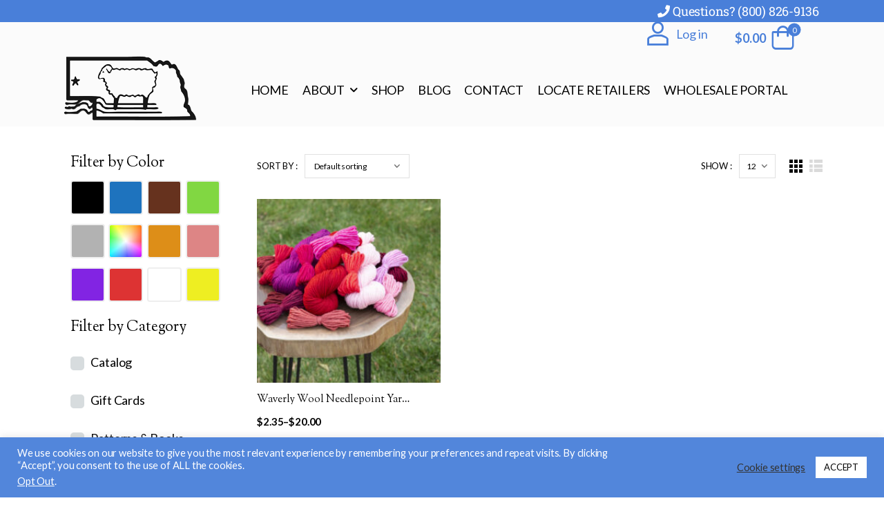

--- FILE ---
content_type: text/html; charset=UTF-8
request_url: https://brownsheep.com/color/2092/
body_size: 33017
content:

<!DOCTYPE html>
	<html lang="en-US" prefix="og: http://ogp.me/ns# fb: http://ogp.me/ns/fb#">
	<head>
		<meta charset="UTF-8" />
		<meta name="viewport" content="width=device-width, initial-scale=1.0, minimum-scale=1.0" />

		
		<link rel="profile" href="https://gmpg.org/xfn/11" />
		<link rel="pingback" href="https://brownsheep.com/xmlrpc.php" />

		<link rel="shortcut icon" href="https://brownsheep.com/wp-content/uploads/2016/03/cropped-brown-sheep-company-icn.png" type="image/x-icon" />
		
		<style id="alpha-critical-css">body{opacity: 0}</style>
<meta name='robots' content='index, follow, max-image-preview:large, max-snippet:-1, max-video-preview:-1' />
	<style>img:is([sizes="auto" i], [sizes^="auto," i]) { contain-intrinsic-size: 3000px 1500px }</style>
	
	<!-- This site is optimized with the Yoast SEO plugin v26.2 - https://yoast.com/wordpress/plugins/seo/ -->
	<title>2092 Archives - Brown Sheep Company, Inc.</title>
	<link rel="canonical" href="https://brownsheep.com/color/2092/" />
	<meta property="og:locale" content="en_US" />
	<meta property="og:type" content="article" />
	<meta property="og:title" content="2092 Archives - Brown Sheep Company, Inc." />
	<meta property="og:url" content="https://brownsheep.com/color/2092/" />
	<meta property="og:site_name" content="Brown Sheep Company, Inc." />
	<meta property="og:image" content="https://brownsheep.com/wp-content/uploads/2020/03/opengraphbsheep.jpg" />
	<meta property="og:image:width" content="1200" />
	<meta property="og:image:height" content="630" />
	<meta property="og:image:type" content="image/jpeg" />
	<meta name="twitter:card" content="summary_large_image" />
	<script type="application/ld+json" class="yoast-schema-graph">{"@context":"https://schema.org","@graph":[{"@type":"CollectionPage","@id":"https://brownsheep.com/color/2092/","url":"https://brownsheep.com/color/2092/","name":"2092 Archives - Brown Sheep Company, Inc.","isPartOf":{"@id":"https://brownsheep.com/#website"},"primaryImageOfPage":{"@id":"https://brownsheep.com/color/2092/#primaryimage"},"image":{"@id":"https://brownsheep.com/color/2092/#primaryimage"},"thumbnailUrl":"https://brownsheep.com/wp-content/uploads/2020/08/BrownSheep_WW_101120_057.jpg","breadcrumb":{"@id":"https://brownsheep.com/color/2092/#breadcrumb"},"inLanguage":"en-US"},{"@type":"ImageObject","inLanguage":"en-US","@id":"https://brownsheep.com/color/2092/#primaryimage","url":"https://brownsheep.com/wp-content/uploads/2020/08/BrownSheep_WW_101120_057.jpg","contentUrl":"https://brownsheep.com/wp-content/uploads/2020/08/BrownSheep_WW_101120_057.jpg","width":960,"height":640},{"@type":"BreadcrumbList","@id":"https://brownsheep.com/color/2092/#breadcrumb","itemListElement":[{"@type":"ListItem","position":1,"name":"Home","item":"https://brownsheep.com/"},{"@type":"ListItem","position":2,"name":"2092"}]},{"@type":"WebSite","@id":"https://brownsheep.com/#website","url":"https://brownsheep.com/","name":"Brown Sheep Company, Inc.","description":"","publisher":{"@id":"https://brownsheep.com/#organization"},"potentialAction":[{"@type":"SearchAction","target":{"@type":"EntryPoint","urlTemplate":"https://brownsheep.com/?s={search_term_string}"},"query-input":{"@type":"PropertyValueSpecification","valueRequired":true,"valueName":"search_term_string"}}],"inLanguage":"en-US"},{"@type":"Organization","@id":"https://brownsheep.com/#organization","name":"Brown Sheep Company, Inc.","url":"https://brownsheep.com/","logo":{"@type":"ImageObject","inLanguage":"en-US","@id":"https://brownsheep.com/#/schema/logo/image/","url":"https://brownsheep.com/wp-content/uploads/2019/11/cropped-brownsheep.png","contentUrl":"https://brownsheep.com/wp-content/uploads/2019/11/cropped-brownsheep.png","width":197,"height":100,"caption":"Brown Sheep Company, Inc."},"image":{"@id":"https://brownsheep.com/#/schema/logo/image/"}}]}</script>
	<!-- / Yoast SEO plugin. -->


<link rel='dns-prefetch' href='//www.google.com' />
<link rel="alternate" type="application/rss+xml" title="Brown Sheep Company, Inc. &raquo; Feed" href="https://brownsheep.com/feed/" />
<link rel="alternate" type="application/rss+xml" title="Brown Sheep Company, Inc. &raquo; Comments Feed" href="https://brownsheep.com/comments/feed/" />
<link rel="alternate" type="application/rss+xml" title="Brown Sheep Company, Inc. &raquo; 2092 Color Feed" href="https://brownsheep.com/color/2092/feed/" />
<script>
window._wpemojiSettings = {"baseUrl":"https:\/\/s.w.org\/images\/core\/emoji\/16.0.1\/72x72\/","ext":".png","svgUrl":"https:\/\/s.w.org\/images\/core\/emoji\/16.0.1\/svg\/","svgExt":".svg","source":{"concatemoji":"https:\/\/brownsheep.com\/wp-includes\/js\/wp-emoji-release.min.js?ver=6.8.3"}};
/*! This file is auto-generated */
!function(s,n){var o,i,e;function c(e){try{var t={supportTests:e,timestamp:(new Date).valueOf()};sessionStorage.setItem(o,JSON.stringify(t))}catch(e){}}function p(e,t,n){e.clearRect(0,0,e.canvas.width,e.canvas.height),e.fillText(t,0,0);var t=new Uint32Array(e.getImageData(0,0,e.canvas.width,e.canvas.height).data),a=(e.clearRect(0,0,e.canvas.width,e.canvas.height),e.fillText(n,0,0),new Uint32Array(e.getImageData(0,0,e.canvas.width,e.canvas.height).data));return t.every(function(e,t){return e===a[t]})}function u(e,t){e.clearRect(0,0,e.canvas.width,e.canvas.height),e.fillText(t,0,0);for(var n=e.getImageData(16,16,1,1),a=0;a<n.data.length;a++)if(0!==n.data[a])return!1;return!0}function f(e,t,n,a){switch(t){case"flag":return n(e,"\ud83c\udff3\ufe0f\u200d\u26a7\ufe0f","\ud83c\udff3\ufe0f\u200b\u26a7\ufe0f")?!1:!n(e,"\ud83c\udde8\ud83c\uddf6","\ud83c\udde8\u200b\ud83c\uddf6")&&!n(e,"\ud83c\udff4\udb40\udc67\udb40\udc62\udb40\udc65\udb40\udc6e\udb40\udc67\udb40\udc7f","\ud83c\udff4\u200b\udb40\udc67\u200b\udb40\udc62\u200b\udb40\udc65\u200b\udb40\udc6e\u200b\udb40\udc67\u200b\udb40\udc7f");case"emoji":return!a(e,"\ud83e\udedf")}return!1}function g(e,t,n,a){var r="undefined"!=typeof WorkerGlobalScope&&self instanceof WorkerGlobalScope?new OffscreenCanvas(300,150):s.createElement("canvas"),o=r.getContext("2d",{willReadFrequently:!0}),i=(o.textBaseline="top",o.font="600 32px Arial",{});return e.forEach(function(e){i[e]=t(o,e,n,a)}),i}function t(e){var t=s.createElement("script");t.src=e,t.defer=!0,s.head.appendChild(t)}"undefined"!=typeof Promise&&(o="wpEmojiSettingsSupports",i=["flag","emoji"],n.supports={everything:!0,everythingExceptFlag:!0},e=new Promise(function(e){s.addEventListener("DOMContentLoaded",e,{once:!0})}),new Promise(function(t){var n=function(){try{var e=JSON.parse(sessionStorage.getItem(o));if("object"==typeof e&&"number"==typeof e.timestamp&&(new Date).valueOf()<e.timestamp+604800&&"object"==typeof e.supportTests)return e.supportTests}catch(e){}return null}();if(!n){if("undefined"!=typeof Worker&&"undefined"!=typeof OffscreenCanvas&&"undefined"!=typeof URL&&URL.createObjectURL&&"undefined"!=typeof Blob)try{var e="postMessage("+g.toString()+"("+[JSON.stringify(i),f.toString(),p.toString(),u.toString()].join(",")+"));",a=new Blob([e],{type:"text/javascript"}),r=new Worker(URL.createObjectURL(a),{name:"wpTestEmojiSupports"});return void(r.onmessage=function(e){c(n=e.data),r.terminate(),t(n)})}catch(e){}c(n=g(i,f,p,u))}t(n)}).then(function(e){for(var t in e)n.supports[t]=e[t],n.supports.everything=n.supports.everything&&n.supports[t],"flag"!==t&&(n.supports.everythingExceptFlag=n.supports.everythingExceptFlag&&n.supports[t]);n.supports.everythingExceptFlag=n.supports.everythingExceptFlag&&!n.supports.flag,n.DOMReady=!1,n.readyCallback=function(){n.DOMReady=!0}}).then(function(){return e}).then(function(){var e;n.supports.everything||(n.readyCallback(),(e=n.source||{}).concatemoji?t(e.concatemoji):e.wpemoji&&e.twemoji&&(t(e.twemoji),t(e.wpemoji)))}))}((window,document),window._wpemojiSettings);
</script>
<link rel='stylesheet' id='sdm-styles-css' href='https://brownsheep.com/wp-content/plugins/simple-download-monitor/css/sdm_wp_styles.css?ver=6.8.3' media='all' />
<link rel='stylesheet' id='easy-autocomplete-css' href='https://brownsheep.com/wp-content/plugins/woocommerce-products-filter/js/easy-autocomplete/easy-autocomplete.min.css?ver=3.3.7.2' media='all' />
<link rel='stylesheet' id='easy-autocomplete-theme-css' href='https://brownsheep.com/wp-content/plugins/woocommerce-products-filter/js/easy-autocomplete/easy-autocomplete.themes.min.css?ver=3.3.7.2' media='all' />
<link rel='stylesheet' id='embedpress-plyr-css-css' href='https://brownsheep.com/wp-content/plugins/embedpress/assets/css/plyr.css?ver=1761883890' media='all' />
<link rel='stylesheet' id='embedpress-carousel-vendor-css-css' href='https://brownsheep.com/wp-content/plugins/embedpress/assets/css/carousel.min.css?ver=1761883890' media='all' />
<link rel='stylesheet' id='embedpress-glider-css-css' href='https://brownsheep.com/wp-content/plugins/embedpress/assets/css/glider.min.css?ver=1761883890' media='all' />
<link rel='stylesheet' id='embedpress-css-css' href='https://brownsheep.com/wp-content/plugins/embedpress/assets/css/embedpress.css?ver=1761883890' media='all' />
<link rel='stylesheet' id='embedpress-meetup-events-css' href='https://brownsheep.com/wp-content/plugins/embedpress/assets/css/meetup-events.css?ver=1761883890' media='all' />
<link rel='stylesheet' id='embedpress-blocks-style-css' href='https://brownsheep.com/wp-content/plugins/embedpress/assets/css/blocks.build.css?ver=1761883890' media='all' />
<style id='wp-emoji-styles-inline-css'>

	img.wp-smiley, img.emoji {
		display: inline !important;
		border: none !important;
		box-shadow: none !important;
		height: 1em !important;
		width: 1em !important;
		margin: 0 0.07em !important;
		vertical-align: -0.1em !important;
		background: none !important;
		padding: 0 !important;
	}
</style>
<link rel='stylesheet' id='wp-block-library-css' href='https://brownsheep.com/wp-includes/css/dist/block-library/style.min.css?ver=6.8.3' media='all' />
<style id='wp-block-library-theme-inline-css'>
.wp-block-audio :where(figcaption){color:#555;font-size:13px;text-align:center}.is-dark-theme .wp-block-audio :where(figcaption){color:#ffffffa6}.wp-block-audio{margin:0 0 1em}.wp-block-code{border:1px solid #ccc;border-radius:4px;font-family:Menlo,Consolas,monaco,monospace;padding:.8em 1em}.wp-block-embed :where(figcaption){color:#555;font-size:13px;text-align:center}.is-dark-theme .wp-block-embed :where(figcaption){color:#ffffffa6}.wp-block-embed{margin:0 0 1em}.blocks-gallery-caption{color:#555;font-size:13px;text-align:center}.is-dark-theme .blocks-gallery-caption{color:#ffffffa6}:root :where(.wp-block-image figcaption){color:#555;font-size:13px;text-align:center}.is-dark-theme :root :where(.wp-block-image figcaption){color:#ffffffa6}.wp-block-image{margin:0 0 1em}.wp-block-pullquote{border-bottom:4px solid;border-top:4px solid;color:currentColor;margin-bottom:1.75em}.wp-block-pullquote cite,.wp-block-pullquote footer,.wp-block-pullquote__citation{color:currentColor;font-size:.8125em;font-style:normal;text-transform:uppercase}.wp-block-quote{border-left:.25em solid;margin:0 0 1.75em;padding-left:1em}.wp-block-quote cite,.wp-block-quote footer{color:currentColor;font-size:.8125em;font-style:normal;position:relative}.wp-block-quote:where(.has-text-align-right){border-left:none;border-right:.25em solid;padding-left:0;padding-right:1em}.wp-block-quote:where(.has-text-align-center){border:none;padding-left:0}.wp-block-quote.is-large,.wp-block-quote.is-style-large,.wp-block-quote:where(.is-style-plain){border:none}.wp-block-search .wp-block-search__label{font-weight:700}.wp-block-search__button{border:1px solid #ccc;padding:.375em .625em}:where(.wp-block-group.has-background){padding:1.25em 2.375em}.wp-block-separator.has-css-opacity{opacity:.4}.wp-block-separator{border:none;border-bottom:2px solid;margin-left:auto;margin-right:auto}.wp-block-separator.has-alpha-channel-opacity{opacity:1}.wp-block-separator:not(.is-style-wide):not(.is-style-dots){width:100px}.wp-block-separator.has-background:not(.is-style-dots){border-bottom:none;height:1px}.wp-block-separator.has-background:not(.is-style-wide):not(.is-style-dots){height:2px}.wp-block-table{margin:0 0 1em}.wp-block-table td,.wp-block-table th{word-break:normal}.wp-block-table :where(figcaption){color:#555;font-size:13px;text-align:center}.is-dark-theme .wp-block-table :where(figcaption){color:#ffffffa6}.wp-block-video :where(figcaption){color:#555;font-size:13px;text-align:center}.is-dark-theme .wp-block-video :where(figcaption){color:#ffffffa6}.wp-block-video{margin:0 0 1em}:root :where(.wp-block-template-part.has-background){margin-bottom:0;margin-top:0;padding:1.25em 2.375em}
</style>
<style id='classic-theme-styles-inline-css'>
/*! This file is auto-generated */
.wp-block-button__link{color:#fff;background-color:#32373c;border-radius:9999px;box-shadow:none;text-decoration:none;padding:calc(.667em + 2px) calc(1.333em + 2px);font-size:1.125em}.wp-block-file__button{background:#32373c;color:#fff;text-decoration:none}
</style>
<link rel='stylesheet' id='wc-gift-cards-blocks-integration-css' href='https://brownsheep.com/wp-content/plugins/woocommerce-gift-cards/assets/dist/frontend/blocks.css?ver=2.7.1' media='all' />
<style id='global-styles-inline-css'>
:root{--wp--preset--aspect-ratio--square: 1;--wp--preset--aspect-ratio--4-3: 4/3;--wp--preset--aspect-ratio--3-4: 3/4;--wp--preset--aspect-ratio--3-2: 3/2;--wp--preset--aspect-ratio--2-3: 2/3;--wp--preset--aspect-ratio--16-9: 16/9;--wp--preset--aspect-ratio--9-16: 9/16;--wp--preset--color--black: #000000;--wp--preset--color--cyan-bluish-gray: #abb8c3;--wp--preset--color--white: #fff;--wp--preset--color--pale-pink: #f78da7;--wp--preset--color--vivid-red: #cf2e2e;--wp--preset--color--luminous-vivid-orange: #ff6900;--wp--preset--color--luminous-vivid-amber: #fcb900;--wp--preset--color--light-green-cyan: #7bdcb5;--wp--preset--color--vivid-green-cyan: #00d084;--wp--preset--color--pale-cyan-blue: #8ed1fc;--wp--preset--color--vivid-cyan-blue: #0693e3;--wp--preset--color--vivid-purple: #9b51e0;--wp--preset--color--primary: #497fd9;--wp--preset--color--secondary: #ffffff;--wp--preset--color--alert: ;--wp--preset--color--dark: #333;--wp--preset--color--font: #666;--wp--preset--color--transparent: transparent;--wp--preset--gradient--vivid-cyan-blue-to-vivid-purple: linear-gradient(135deg,rgba(6,147,227,1) 0%,rgb(155,81,224) 100%);--wp--preset--gradient--light-green-cyan-to-vivid-green-cyan: linear-gradient(135deg,rgb(122,220,180) 0%,rgb(0,208,130) 100%);--wp--preset--gradient--luminous-vivid-amber-to-luminous-vivid-orange: linear-gradient(135deg,rgba(252,185,0,1) 0%,rgba(255,105,0,1) 100%);--wp--preset--gradient--luminous-vivid-orange-to-vivid-red: linear-gradient(135deg,rgba(255,105,0,1) 0%,rgb(207,46,46) 100%);--wp--preset--gradient--very-light-gray-to-cyan-bluish-gray: linear-gradient(135deg,rgb(238,238,238) 0%,rgb(169,184,195) 100%);--wp--preset--gradient--cool-to-warm-spectrum: linear-gradient(135deg,rgb(74,234,220) 0%,rgb(151,120,209) 20%,rgb(207,42,186) 40%,rgb(238,44,130) 60%,rgb(251,105,98) 80%,rgb(254,248,76) 100%);--wp--preset--gradient--blush-light-purple: linear-gradient(135deg,rgb(255,206,236) 0%,rgb(152,150,240) 100%);--wp--preset--gradient--blush-bordeaux: linear-gradient(135deg,rgb(254,205,165) 0%,rgb(254,45,45) 50%,rgb(107,0,62) 100%);--wp--preset--gradient--luminous-dusk: linear-gradient(135deg,rgb(255,203,112) 0%,rgb(199,81,192) 50%,rgb(65,88,208) 100%);--wp--preset--gradient--pale-ocean: linear-gradient(135deg,rgb(255,245,203) 0%,rgb(182,227,212) 50%,rgb(51,167,181) 100%);--wp--preset--gradient--electric-grass: linear-gradient(135deg,rgb(202,248,128) 0%,rgb(113,206,126) 100%);--wp--preset--gradient--midnight: linear-gradient(135deg,rgb(2,3,129) 0%,rgb(40,116,252) 100%);--wp--preset--font-size--small: 15px;--wp--preset--font-size--medium: 24px;--wp--preset--font-size--large: 30px;--wp--preset--font-size--x-large: 42px;--wp--preset--font-size--normal: 18px;--wp--preset--font-size--huge: 34px;--wp--preset--spacing--20: 0.44rem;--wp--preset--spacing--30: 0.67rem;--wp--preset--spacing--40: 1rem;--wp--preset--spacing--50: 1.5rem;--wp--preset--spacing--60: 2.25rem;--wp--preset--spacing--70: 3.38rem;--wp--preset--spacing--80: 5.06rem;--wp--preset--shadow--natural: 6px 6px 9px rgba(0, 0, 0, 0.2);--wp--preset--shadow--deep: 12px 12px 50px rgba(0, 0, 0, 0.4);--wp--preset--shadow--sharp: 6px 6px 0px rgba(0, 0, 0, 0.2);--wp--preset--shadow--outlined: 6px 6px 0px -3px rgba(255, 255, 255, 1), 6px 6px rgba(0, 0, 0, 1);--wp--preset--shadow--crisp: 6px 6px 0px rgba(0, 0, 0, 1);}:where(.is-layout-flex){gap: 0.5em;}:where(.is-layout-grid){gap: 0.5em;}body .is-layout-flex{display: flex;}.is-layout-flex{flex-wrap: wrap;align-items: center;}.is-layout-flex > :is(*, div){margin: 0;}body .is-layout-grid{display: grid;}.is-layout-grid > :is(*, div){margin: 0;}:where(.wp-block-columns.is-layout-flex){gap: 2em;}:where(.wp-block-columns.is-layout-grid){gap: 2em;}:where(.wp-block-post-template.is-layout-flex){gap: 1.25em;}:where(.wp-block-post-template.is-layout-grid){gap: 1.25em;}.has-black-color{color: var(--wp--preset--color--black) !important;}.has-cyan-bluish-gray-color{color: var(--wp--preset--color--cyan-bluish-gray) !important;}.has-white-color{color: var(--wp--preset--color--white) !important;}.has-pale-pink-color{color: var(--wp--preset--color--pale-pink) !important;}.has-vivid-red-color{color: var(--wp--preset--color--vivid-red) !important;}.has-luminous-vivid-orange-color{color: var(--wp--preset--color--luminous-vivid-orange) !important;}.has-luminous-vivid-amber-color{color: var(--wp--preset--color--luminous-vivid-amber) !important;}.has-light-green-cyan-color{color: var(--wp--preset--color--light-green-cyan) !important;}.has-vivid-green-cyan-color{color: var(--wp--preset--color--vivid-green-cyan) !important;}.has-pale-cyan-blue-color{color: var(--wp--preset--color--pale-cyan-blue) !important;}.has-vivid-cyan-blue-color{color: var(--wp--preset--color--vivid-cyan-blue) !important;}.has-vivid-purple-color{color: var(--wp--preset--color--vivid-purple) !important;}.has-black-background-color{background-color: var(--wp--preset--color--black) !important;}.has-cyan-bluish-gray-background-color{background-color: var(--wp--preset--color--cyan-bluish-gray) !important;}.has-white-background-color{background-color: var(--wp--preset--color--white) !important;}.has-pale-pink-background-color{background-color: var(--wp--preset--color--pale-pink) !important;}.has-vivid-red-background-color{background-color: var(--wp--preset--color--vivid-red) !important;}.has-luminous-vivid-orange-background-color{background-color: var(--wp--preset--color--luminous-vivid-orange) !important;}.has-luminous-vivid-amber-background-color{background-color: var(--wp--preset--color--luminous-vivid-amber) !important;}.has-light-green-cyan-background-color{background-color: var(--wp--preset--color--light-green-cyan) !important;}.has-vivid-green-cyan-background-color{background-color: var(--wp--preset--color--vivid-green-cyan) !important;}.has-pale-cyan-blue-background-color{background-color: var(--wp--preset--color--pale-cyan-blue) !important;}.has-vivid-cyan-blue-background-color{background-color: var(--wp--preset--color--vivid-cyan-blue) !important;}.has-vivid-purple-background-color{background-color: var(--wp--preset--color--vivid-purple) !important;}.has-black-border-color{border-color: var(--wp--preset--color--black) !important;}.has-cyan-bluish-gray-border-color{border-color: var(--wp--preset--color--cyan-bluish-gray) !important;}.has-white-border-color{border-color: var(--wp--preset--color--white) !important;}.has-pale-pink-border-color{border-color: var(--wp--preset--color--pale-pink) !important;}.has-vivid-red-border-color{border-color: var(--wp--preset--color--vivid-red) !important;}.has-luminous-vivid-orange-border-color{border-color: var(--wp--preset--color--luminous-vivid-orange) !important;}.has-luminous-vivid-amber-border-color{border-color: var(--wp--preset--color--luminous-vivid-amber) !important;}.has-light-green-cyan-border-color{border-color: var(--wp--preset--color--light-green-cyan) !important;}.has-vivid-green-cyan-border-color{border-color: var(--wp--preset--color--vivid-green-cyan) !important;}.has-pale-cyan-blue-border-color{border-color: var(--wp--preset--color--pale-cyan-blue) !important;}.has-vivid-cyan-blue-border-color{border-color: var(--wp--preset--color--vivid-cyan-blue) !important;}.has-vivid-purple-border-color{border-color: var(--wp--preset--color--vivid-purple) !important;}.has-vivid-cyan-blue-to-vivid-purple-gradient-background{background: var(--wp--preset--gradient--vivid-cyan-blue-to-vivid-purple) !important;}.has-light-green-cyan-to-vivid-green-cyan-gradient-background{background: var(--wp--preset--gradient--light-green-cyan-to-vivid-green-cyan) !important;}.has-luminous-vivid-amber-to-luminous-vivid-orange-gradient-background{background: var(--wp--preset--gradient--luminous-vivid-amber-to-luminous-vivid-orange) !important;}.has-luminous-vivid-orange-to-vivid-red-gradient-background{background: var(--wp--preset--gradient--luminous-vivid-orange-to-vivid-red) !important;}.has-very-light-gray-to-cyan-bluish-gray-gradient-background{background: var(--wp--preset--gradient--very-light-gray-to-cyan-bluish-gray) !important;}.has-cool-to-warm-spectrum-gradient-background{background: var(--wp--preset--gradient--cool-to-warm-spectrum) !important;}.has-blush-light-purple-gradient-background{background: var(--wp--preset--gradient--blush-light-purple) !important;}.has-blush-bordeaux-gradient-background{background: var(--wp--preset--gradient--blush-bordeaux) !important;}.has-luminous-dusk-gradient-background{background: var(--wp--preset--gradient--luminous-dusk) !important;}.has-pale-ocean-gradient-background{background: var(--wp--preset--gradient--pale-ocean) !important;}.has-electric-grass-gradient-background{background: var(--wp--preset--gradient--electric-grass) !important;}.has-midnight-gradient-background{background: var(--wp--preset--gradient--midnight) !important;}.has-small-font-size{font-size: var(--wp--preset--font-size--small) !important;}.has-medium-font-size{font-size: var(--wp--preset--font-size--medium) !important;}.has-large-font-size{font-size: var(--wp--preset--font-size--large) !important;}.has-x-large-font-size{font-size: var(--wp--preset--font-size--x-large) !important;}
:where(.wp-block-post-template.is-layout-flex){gap: 1.25em;}:where(.wp-block-post-template.is-layout-grid){gap: 1.25em;}
:where(.wp-block-columns.is-layout-flex){gap: 2em;}:where(.wp-block-columns.is-layout-grid){gap: 2em;}
:root :where(.wp-block-pullquote){font-size: 1.5em;line-height: 1.6;}
</style>
<link rel='stylesheet' id='cookie-law-info-css' href='https://brownsheep.com/wp-content/plugins/cookie-law-info/legacy/public/css/cookie-law-info-public.css?ver=3.3.6' media='all' />
<link rel='stylesheet' id='cookie-law-info-gdpr-css' href='https://brownsheep.com/wp-content/plugins/cookie-law-info/legacy/public/css/cookie-law-info-gdpr.css?ver=3.3.6' media='all' />
<link rel='stylesheet' id='woof-css' href='https://brownsheep.com/wp-content/plugins/woocommerce-products-filter/css/front.css?ver=3.3.7.2' media='all' />
<style id='woof-inline-css'>

.woof_products_top_panel li span, .woof_products_top_panel2 li span{background: url(https://brownsheep.com/wp-content/plugins/woocommerce-products-filter/img/delete.png);background-size: 14px 14px;background-repeat: no-repeat;background-position: right;}
.woof_show_auto_form,.woof_hide_auto_form{ background-image: url('https://brownsheep.com/wp-content/uploads/2020/03/glass-icon.png'); }
.woof_edit_view{
                    display: none;
                }


</style>
<link rel='stylesheet' id='chosen-drop-down-css' href='https://brownsheep.com/wp-content/plugins/woocommerce-products-filter/js/chosen/chosen.min.css?ver=3.3.7.2' media='all' />
<link rel='stylesheet' id='plainoverlay-css' href='https://brownsheep.com/wp-content/plugins/woocommerce-products-filter/css/plainoverlay.css?ver=3.3.7.2' media='all' />
<link rel='stylesheet' id='icheck-jquery-color-flat-css' href='https://brownsheep.com/wp-content/plugins/woocommerce-products-filter/js/icheck/skins/flat/_all.css?ver=3.3.7.2' media='all' />
<link rel='stylesheet' id='icheck-jquery-color-square-css' href='https://brownsheep.com/wp-content/plugins/woocommerce-products-filter/js/icheck/skins/square/_all.css?ver=3.3.7.2' media='all' />
<link rel='stylesheet' id='icheck-jquery-color-minimal-css' href='https://brownsheep.com/wp-content/plugins/woocommerce-products-filter/js/icheck/skins/minimal/_all.css?ver=3.3.7.2' media='all' />
<link rel='stylesheet' id='woof_by_author_html_items-css' href='https://brownsheep.com/wp-content/plugins/woocommerce-products-filter/ext/by_author/css/by_author.css?ver=3.3.7.2' media='all' />
<link rel='stylesheet' id='woof_by_backorder_html_items-css' href='https://brownsheep.com/wp-content/plugins/woocommerce-products-filter/ext/by_backorder/css/by_backorder.css?ver=3.3.7.2' media='all' />
<link rel='stylesheet' id='woof_by_instock_html_items-css' href='https://brownsheep.com/wp-content/plugins/woocommerce-products-filter/ext/by_instock/css/by_instock.css?ver=3.3.7.2' media='all' />
<link rel='stylesheet' id='woof_by_onsales_html_items-css' href='https://brownsheep.com/wp-content/plugins/woocommerce-products-filter/ext/by_onsales/css/by_onsales.css?ver=3.3.7.2' media='all' />
<link rel='stylesheet' id='woof_by_sku_html_items-css' href='https://brownsheep.com/wp-content/plugins/woocommerce-products-filter/ext/by_sku/css/by_sku.css?ver=3.3.7.2' media='all' />
<link rel='stylesheet' id='woof_by_text_html_items-css' href='https://brownsheep.com/wp-content/plugins/woocommerce-products-filter/ext/by_text/assets/css/front.css?ver=3.3.7.2' media='all' />
<link rel='stylesheet' id='woof_color_html_items-css' href='https://brownsheep.com/wp-content/plugins/woocommerce-products-filter/ext/color/css/html_types/color.css?ver=3.3.7.2' media='all' />
<link rel='stylesheet' id='woof_image_html_items-css' href='https://brownsheep.com/wp-content/plugins/woocommerce-products-filter/ext/image/css/html_types/image.css?ver=3.3.7.2' media='all' />
<link rel='stylesheet' id='woof_label_html_items-css' href='https://brownsheep.com/wp-content/plugins/woocommerce-products-filter/ext/label/css/html_types/label.css?ver=3.3.7.2' media='all' />
<link rel='stylesheet' id='woof_select_hierarchy_html_items-css' href='https://brownsheep.com/wp-content/plugins/woocommerce-products-filter/ext/select_hierarchy/css/html_types/select_hierarchy.css?ver=3.3.7.2' media='all' />
<link rel='stylesheet' id='woof_select_radio_check_html_items-css' href='https://brownsheep.com/wp-content/plugins/woocommerce-products-filter/ext/select_radio_check/css/html_types/select_radio_check.css?ver=3.3.7.2' media='all' />
<link rel='stylesheet' id='woof_slider_html_items-css' href='https://brownsheep.com/wp-content/plugins/woocommerce-products-filter/ext/slider/css/html_types/slider.css?ver=3.3.7.2' media='all' />
<link rel='stylesheet' id='woof_sd_html_items_checkbox-css' href='https://brownsheep.com/wp-content/plugins/woocommerce-products-filter/ext/smart_designer/css/elements/checkbox.css?ver=3.3.7.2' media='all' />
<link rel='stylesheet' id='woof_sd_html_items_radio-css' href='https://brownsheep.com/wp-content/plugins/woocommerce-products-filter/ext/smart_designer/css/elements/radio.css?ver=3.3.7.2' media='all' />
<link rel='stylesheet' id='woof_sd_html_items_switcher-css' href='https://brownsheep.com/wp-content/plugins/woocommerce-products-filter/ext/smart_designer/css/elements/switcher.css?ver=3.3.7.2' media='all' />
<link rel='stylesheet' id='woof_sd_html_items_color-css' href='https://brownsheep.com/wp-content/plugins/woocommerce-products-filter/ext/smart_designer/css/elements/color.css?ver=3.3.7.2' media='all' />
<link rel='stylesheet' id='woof_sd_html_items_tooltip-css' href='https://brownsheep.com/wp-content/plugins/woocommerce-products-filter/ext/smart_designer/css/tooltip.css?ver=3.3.7.2' media='all' />
<link rel='stylesheet' id='woof_sd_html_items_front-css' href='https://brownsheep.com/wp-content/plugins/woocommerce-products-filter/ext/smart_designer/css/front.css?ver=3.3.7.2' media='all' />
<link rel='stylesheet' id='woof-switcher23-css' href='https://brownsheep.com/wp-content/plugins/woocommerce-products-filter/css/switcher.css?ver=3.3.7.2' media='all' />
<style id='woocommerce-inline-inline-css'>
.woocommerce form .form-row .required { visibility: visible; }
</style>
<link rel='stylesheet' id='wc-gc-css-css' href='https://brownsheep.com/wp-content/plugins/woocommerce-gift-cards/assets/css/frontend/woocommerce.css?ver=2.7.1' media='all' />
<link rel='stylesheet' id='gateway-css' href='https://brownsheep.com/wp-content/plugins/woocommerce-paypal-payments/modules/ppcp-button/assets/css/gateway.css?ver=3.2.1' media='all' />
<link rel='stylesheet' id='brands-styles-css' href='https://brownsheep.com/wp-content/plugins/woocommerce/assets/css/brands.css?ver=10.3.3' media='all' />
<link rel='stylesheet' id='wp-pagenavi-css' href='https://brownsheep.com/wp-content/plugins/wp-pagenavi/pagenavi-css.css?ver=2.70' media='all' />
<link rel='stylesheet' id='js_composer_custom_css-css' href='//brownsheep.com/wp-content/uploads/js_composer/custom.css?ver=8.5' media='all' />
<link rel='stylesheet' id='esg-plugin-settings-css' href='https://brownsheep.com/wp-content/plugins/essential-grid/public/assets/css/settings.css?ver=3.1.5' media='all' />
<link rel='stylesheet' id='tp-fontello-css' href='https://brownsheep.com/wp-content/plugins/essential-grid/public/assets/font/fontello/css/fontello.css?ver=3.1.5' media='all' />
<link rel='stylesheet' id='elementor-frontend-css' href='https://brownsheep.com/wp-content/uploads/elementor/css/custom-frontend.min.css?ver=1761887549' media='all' />
<link rel='stylesheet' id='elementor-post-16029-css' href='https://brownsheep.com/wp-content/uploads/elementor/css/post-16029.css?ver=6.8.3' media='all' />
<link rel='stylesheet' id='alpha-elementor-style-css' href='https://brownsheep.com/wp-content/plugins/u-design-core/framework/plugins/elementor/assets/elementor.min.css?ver=6.8.3' media='all' />
<link rel='stylesheet' id='alpha-magnific-popup-css' href='https://brownsheep.com/wp-content/themes/u-design/assets/vendor/jquery.magnific-popup/magnific-popup.min.css?ver=1.0' media='all' />
<link rel='stylesheet' id='alpha-alert-css' href='https://brownsheep.com/wp-content/plugins/u-design-core/inc/widgets/alert/alert.min.css?ver=4.14.3' media='all' />
<link rel='stylesheet' id='alpha-elementor-extend-style-css' href='https://brownsheep.com/wp-content/plugins/u-design-core/inc/plugins/elementor/assets/elementor-extend.min.css?ver=6.8.3' media='all' />
<link rel='stylesheet' id='alpha-style-css' href='https://brownsheep.com/wp-content/themes/u-design/style.css?ver=4.14.3' media='all' />
<link rel='stylesheet' id='alpha-woof-style-css' href='https://brownsheep.com/wp-content/plugins/u-design-core/framework/plugins/woof/woof.min.css?ver=4.14.3' media='all' />
<script src="https://brownsheep.com/wp-includes/js/jquery/jquery.min.js?ver=3.7.1" id="jquery-core-js"></script>
<script src="https://brownsheep.com/wp-includes/js/jquery/jquery-migrate.min.js?ver=3.4.1" id="jquery-migrate-js"></script>
<script src="https://brownsheep.com/wp-content/plugins/woocommerce-products-filter/js/easy-autocomplete/jquery.easy-autocomplete.min.js?ver=3.3.7.2" id="easy-autocomplete-js"></script>
<script id="woof-husky-js-extra">
var woof_husky_txt = {"ajax_url":"https:\/\/brownsheep.com\/wp-admin\/admin-ajax.php","plugin_uri":"https:\/\/brownsheep.com\/wp-content\/plugins\/woocommerce-products-filter\/ext\/by_text\/","loader":"https:\/\/brownsheep.com\/wp-content\/plugins\/woocommerce-products-filter\/ext\/by_text\/assets\/img\/ajax-loader.gif","not_found":"Nothing found!","prev":"Prev","next":"Next","site_link":"https:\/\/brownsheep.com","default_data":{"placeholder":"Search by SKU","behavior":"title_or_content_or_excerpt","search_by_full_word":"0","autocomplete":0,"how_to_open_links":"0","taxonomy_compatibility":"0","sku_compatibility":"1","custom_fields":"","search_desc_variant":"1","view_text_length":"10","min_symbols":"3","max_posts":"10","image":"","notes_for_customer":"","template":"","max_open_height":"300","page":0}};
</script>
<script src="https://brownsheep.com/wp-content/plugins/woocommerce-products-filter/ext/by_text/assets/js/husky.js?ver=3.3.7.2" id="woof-husky-js"></script>
<script id="cookie-law-info-js-extra">
var Cli_Data = {"nn_cookie_ids":[],"cookielist":[],"non_necessary_cookies":[],"ccpaEnabled":"1","ccpaRegionBased":"","ccpaBarEnabled":"","strictlyEnabled":["necessary","obligatoire"],"ccpaType":"ccpa_gdpr","js_blocking":"1","custom_integration":"","triggerDomRefresh":"","secure_cookies":""};
var cli_cookiebar_settings = {"animate_speed_hide":"500","animate_speed_show":"500","background":"#5286db","border":"#b1a6a6c2","border_on":"","button_1_button_colour":"#ffffff","button_1_button_hover":"#cccccc","button_1_link_colour":"#000000","button_1_as_button":"1","button_1_new_win":"","button_2_button_colour":"#333","button_2_button_hover":"#292929","button_2_link_colour":"#444","button_2_as_button":"","button_2_hidebar":"","button_3_button_colour":"#3566bb","button_3_button_hover":"#2a5296","button_3_link_colour":"#fff","button_3_as_button":"1","button_3_new_win":"","button_4_button_colour":"#000","button_4_button_hover":"#000000","button_4_link_colour":"#333333","button_4_as_button":"","button_7_button_colour":"#3566bb","button_7_button_hover":"#2a5296","button_7_link_colour":"#fff","button_7_as_button":"1","button_7_new_win":"","font_family":"inherit","header_fix":"","notify_animate_hide":"1","notify_animate_show":"","notify_div_id":"#cookie-law-info-bar","notify_position_horizontal":"right","notify_position_vertical":"bottom","scroll_close":"","scroll_close_reload":"","accept_close_reload":"","reject_close_reload":"","showagain_tab":"","showagain_background":"#fff","showagain_border":"#000","showagain_div_id":"#cookie-law-info-again","showagain_x_position":"100px","text":"#ffffff","show_once_yn":"","show_once":"10000","logging_on":"","as_popup":"","popup_overlay":"1","bar_heading_text":"","cookie_bar_as":"banner","popup_showagain_position":"bottom-right","widget_position":"left"};
var log_object = {"ajax_url":"https:\/\/brownsheep.com\/wp-admin\/admin-ajax.php"};
</script>
<script src="https://brownsheep.com/wp-content/plugins/cookie-law-info/legacy/public/js/cookie-law-info-public.js?ver=3.3.6" id="cookie-law-info-js"></script>
<script id="cookie-law-info-ccpa-js-extra">
var ccpa_data = {"opt_out_prompt":"Do you really wish to opt out?","opt_out_confirm":"Confirm","opt_out_cancel":"Cancel"};
</script>
<script src="https://brownsheep.com/wp-content/plugins/cookie-law-info/legacy/admin/modules/ccpa/assets/js/cookie-law-info-ccpa.js?ver=3.3.6" id="cookie-law-info-ccpa-js"></script>
<script src="https://brownsheep.com/wp-content/plugins/recaptcha-woo/js/rcfwc.js?ver=1.0" id="rcfwc-js-js" defer data-wp-strategy="defer"></script>
<script src="https://www.google.com/recaptcha/api.js?hl=en_US" id="recaptcha-js" defer data-wp-strategy="defer"></script>
<script id="sdm-scripts-js-extra">
var sdm_ajax_script = {"ajaxurl":"https:\/\/brownsheep.com\/wp-admin\/admin-ajax.php"};
</script>
<script src="https://brownsheep.com/wp-content/plugins/simple-download-monitor/js/sdm_wp_scripts.js?ver=6.8.3" id="sdm-scripts-js"></script>
<script src="https://brownsheep.com/wp-content/plugins/woocommerce/assets/js/jquery-blockui/jquery.blockUI.min.js?ver=2.7.0-wc.10.3.3" id="wc-jquery-blockui-js" data-wp-strategy="defer"></script>
<script id="wc-add-to-cart-js-extra">
var wc_add_to_cart_params = {"ajax_url":"\/wp-admin\/admin-ajax.php","wc_ajax_url":"\/?wc-ajax=%%endpoint%%","i18n_view_cart":"View cart","cart_url":"https:\/\/brownsheep.com\/cart\/","is_cart":"","cart_redirect_after_add":"no"};
</script>
<script src="https://brownsheep.com/wp-content/plugins/woocommerce/assets/js/frontend/add-to-cart.min.js?ver=10.3.3" id="wc-add-to-cart-js" data-wp-strategy="defer"></script>
<script src="https://brownsheep.com/wp-content/plugins/woocommerce/assets/js/js-cookie/js.cookie.min.js?ver=2.1.4-wc.10.3.3" id="wc-js-cookie-js" defer data-wp-strategy="defer"></script>
<script id="woocommerce-js-extra">
var woocommerce_params = {"ajax_url":"\/wp-admin\/admin-ajax.php","wc_ajax_url":"\/?wc-ajax=%%endpoint%%","i18n_password_show":"Show password","i18n_password_hide":"Hide password"};
</script>
<script src="https://brownsheep.com/wp-content/plugins/woocommerce/assets/js/frontend/woocommerce.min.js?ver=10.3.3" id="woocommerce-js" defer data-wp-strategy="defer"></script>
<script src="https://brownsheep.com/wp-content/plugins/js_composer/assets/js/vendors/woocommerce-add-to-cart.js?ver=8.5" id="vc_woocommerce-add-to-cart-js-js"></script>
<script id="tp-tools-js-before">
window.ESG ??= {}; ESG.E ??= {}; ESG.E.site_url = 'https://brownsheep.com'; ESG.E.plugin_url = 'https://brownsheep.com/wp-content/plugins/essential-grid/'; ESG.E.ajax_url = 'https://brownsheep.com/wp-admin/admin-ajax.php'; ESG.E.nonce = 'bf8fe44dea'; ESG.E.tptools = true; ESG.E.waitTptFunc ??= []; ESG.F ??= {}; ESG.F.waitTpt = () => { if ( typeof jQuery==='undefined' || !window?._tpt?.regResource || !ESG?.E?.plugin_url || (!ESG.E.tptools && !window?.SR7?.E?.plugin_url) ) return setTimeout(ESG.F.waitTpt, 29); if (!window._tpt.gsap) window._tpt.regResource({id: 'tpgsap', url : ESG.E.tptools && ESG.E.plugin_url+'/public/assets/js/libs/tpgsap.js' || SR7.E.plugin_url + 'public/js/libs/tpgsap.js'}); _tpt.checkResources(['tpgsap']).then(() => { if (window.tpGS && !_tpt?.Back) { _tpt.eases = tpGS.eases; Object.keys(_tpt.eases).forEach((e) => {_tpt[e] === undefined && (_tpt[e] = tpGS[e])}); } ESG.E.waitTptFunc.forEach((f) => { typeof f === 'function' && f(); }); ESG.E.waitTptFunc = []; }); }
</script>
<script src="https://brownsheep.com/wp-content/plugins/essential-grid/public/assets/js/libs/tptools.js?ver=6.7.16" id="tp-tools-js" async data-wp-strategy="async"></script>
<script id="wc-cart-fragments-js-extra">
var wc_cart_fragments_params = {"ajax_url":"\/wp-admin\/admin-ajax.php","wc_ajax_url":"\/?wc-ajax=%%endpoint%%","cart_hash_key":"wc_cart_hash_aaa8f6455d6cc8d764701b9b89bdac4e","fragment_name":"wc_fragments_aaa8f6455d6cc8d764701b9b89bdac4e","request_timeout":"5000"};
</script>
<script src="https://brownsheep.com/wp-content/plugins/woocommerce/assets/js/frontend/cart-fragments.min.js?ver=10.3.3" id="wc-cart-fragments-js" defer data-wp-strategy="defer"></script>
<script></script><link rel="https://api.w.org/" href="https://brownsheep.com/wp-json/" /><link rel="EditURI" type="application/rsd+xml" title="RSD" href="https://brownsheep.com/xmlrpc.php?rsd" />
<!-- start Simple Custom CSS and JS -->
<style>
/* Add your CSS code here.

For example:
.example {
    color: red;
}

For brushing up on your CSS knowledge, check out http://www.w3schools.com/css/css_syntax.asp

End of comment */ 

.vc-hoverbox-inner :last-child {
	color:white;
}


</style>
<!-- end Simple Custom CSS and JS -->
<!-- Global site tag (gtag.js) - Google Analytics -->
<script async src="https://www.googletagmanager.com/gtag/js?id=UA-105720465-1"></script>
<script>
  window.dataLayer = window.dataLayer || [];
  function gtag(){dataLayer.push(arguments);}
  gtag('js', new Date());

  gtag('config', 'UA-105720465-1');
</script>


<!-- Google tag (gtag.js) -->
<script async src="https://www.googletagmanager.com/gtag/js?id=G-XRFX63TT7N"></script>
<script>
  window.dataLayer = window.dataLayer || [];
  function gtag(){dataLayer.push(arguments);}
  gtag('js', new Date());

  gtag('config', 'G-XRFX63TT7N');
</script>

<meta name="p:domain_verify" content="61c46192deb4e6fc4c0b31d507634d25"/>	<noscript><style>.woocommerce-product-gallery{ opacity: 1 !important; }</style></noscript>
	<meta name="generator" content="Elementor 3.32.5; features: additional_custom_breakpoints; settings: css_print_method-external, google_font-enabled, font_display-auto">
			<style>
				.e-con.e-parent:nth-of-type(n+4):not(.e-lazyloaded):not(.e-no-lazyload),
				.e-con.e-parent:nth-of-type(n+4):not(.e-lazyloaded):not(.e-no-lazyload) * {
					background-image: none !important;
				}
				@media screen and (max-height: 1024px) {
					.e-con.e-parent:nth-of-type(n+3):not(.e-lazyloaded):not(.e-no-lazyload),
					.e-con.e-parent:nth-of-type(n+3):not(.e-lazyloaded):not(.e-no-lazyload) * {
						background-image: none !important;
					}
				}
				@media screen and (max-height: 640px) {
					.e-con.e-parent:nth-of-type(n+2):not(.e-lazyloaded):not(.e-no-lazyload),
					.e-con.e-parent:nth-of-type(n+2):not(.e-lazyloaded):not(.e-no-lazyload) * {
						background-image: none !important;
					}
				}
			</style>
			<meta name="generator" content="Powered by WPBakery Page Builder - drag and drop page builder for WordPress."/>
<style id="custom-background-css">
body.custom-background { background-color: #ffffff; }
</style>
	<link rel="icon" href="https://brownsheep.com/wp-content/uploads/2016/03/cropped-brown-sheep-company-icn-32x32.png" sizes="32x32" />
<link rel="icon" href="https://brownsheep.com/wp-content/uploads/2016/03/cropped-brown-sheep-company-icn-192x192.png" sizes="192x192" />
<link rel="apple-touch-icon" href="https://brownsheep.com/wp-content/uploads/2016/03/cropped-brown-sheep-company-icn-180x180.png" />
<meta name="msapplication-TileImage" content="https://brownsheep.com/wp-content/uploads/2016/03/cropped-brown-sheep-company-icn-270x270.png" />
<style id="kirki-inline-styles"></style><noscript><style> .wpb_animate_when_almost_visible { opacity: 1; }</style></noscript>	</head>
	<body data-rsssl=1 class="archive tax-pa_color term-947 custom-background wp-custom-logo wp-embed-responsive wp-theme-u-design theme-u-design woocommerce woocommerce-page woocommerce-no-js alpha-archive-product-layout product-archive-page wpb-js-composer js-comp-ver-8.5 vc_responsive elementor-default elementor-kit-16029">
		
		
		
		<div class="page-wrapper">

			<header class="header custom-header header-30246" id="header"><div class="alpha-block" data-block-id="30246">		<div data-elementor-type="wp-post" data-elementor-id="30246" class="elementor elementor-30246">
						<section class=" elementor-section elementor-top-section elementor-element elementor-element-0b814a4 elementor-section-height-min-height elementor-section-items-top elementor-hidden-tablet elementor-hidden-mobile elementor-section-boxed elementor-section-height-default smart-sticky-default" data-id="0b814a4" data-element_type="section" data-settings="{&quot;background_background&quot;:&quot;classic&quot;}">
								<div class="elementor-container elementor-column-gap-default">
				
								<div class=" elementor-column elementor-col-50 elementor-top-column elementor-element elementor-element-25adbf5 " data-id="25adbf5" data-element_type="column">

				
				<div class="elementor-widget-wrap elementor-element-populated">
										
								</div>
				</div>
									<div class=" elementor-column elementor-col-50 elementor-top-column elementor-element elementor-element-7eb54d0 " data-id="7eb54d0" data-element_type="column">

				
				<div class="elementor-widget-wrap elementor-element-populated">
										
						<div class="elementor-element elementor-element-c5f6218 elementor-absolute elementor-widget elementor-widget-text-editor" data-id="c5f6218" data-element_type="widget" data-settings="{&quot;_position&quot;:&quot;absolute&quot;}" data-widget_type="text-editor.default">
				<div class="elementor-widget-container">
									<p><i class="fa fa-phone"></i> <a href="tel:8008269136">Questions? (800) 826-9136</a></p>								</div>
				</div>
						</div>
				</div>
								</div>
			</section>
					<section class=" elementor-section elementor-top-section elementor-element elementor-element-05f850f elementor-section-boxed elementor-section-height-default elementor-section-height-default smart-sticky-default" data-id="05f850f" data-element_type="section" data-settings="{&quot;background_background&quot;:&quot;classic&quot;}">
								<div class="elementor-container elementor-column-gap-default">
				
								<div class=" elementor-column elementor-col-100 elementor-top-column elementor-element elementor-element-5591166 " data-id="5591166" data-element_type="column">

				
				<div class="elementor-widget-wrap elementor-element-populated">
										
						<div class="elementor-element elementor-element-aa7ecef elementor-widget elementor-widget-udesign_header_account" data-id="aa7ecef" data-element_type="widget" data-widget_type="udesign_header_account.default">
				<div class="elementor-widget-container">
					<div class="account inline-type "><a class="login  inline-type" href="https://brownsheep.com/my-account/" aria-label="Login"><i class="a-icon-account"></i><span>Log in</span></a></div>				</div>
				</div>
				<div class="elementor-element elementor-element-1a28d66 elementor-widget elementor-widget-udesign_header_cart" data-id="1a28d66" data-element_type="widget" data-widget_type="udesign_header_cart.default">
				<div class="elementor-widget-container">
						<div class="dropdown mini-basket-box cart-dropdown inline-type badge-type  cart-with-qty">
		<a class="cart-toggle offcanvas-open" href="https://brownsheep.com/cart/" aria-label="Cart Toggle">
					<div class="cart-label">
						
								<span class="cart-price"><span class="woocommerce-Price-amount amount"><bdi><span class="woocommerce-Price-currencySymbol">&#36;</span>0.00</bdi></span></span>
										</div>
																<i class="a-icon-cart">
					<span class="cart-count"><i class="a-icon-spinner fa-pulse"></i></span>
				</i>
						</a>
		<div class="cart-overlay offcanvas-overlay"></div>
		<div class="widget_shopping_cart dropdown-box empty">
			<div class="widget_shopping_cart_content">
				<div class="cart-loading"></div>
			</div>
		</div>
	</div>
					</div>
				</div>
						</div>
				</div>
								</div>
			</section>
					<section class=" elementor-section elementor-top-section elementor-element elementor-element-75d67da elementor-hidden-tablet elementor-hidden-mobile elementor-section-boxed elementor-section-height-default elementor-section-height-default smart-sticky-default" data-id="75d67da" data-element_type="section" data-settings="{&quot;background_background&quot;:&quot;classic&quot;}">
								<div class="elementor-container elementor-column-gap-no">
				
								<div class=" elementor-column elementor-col-flex-1 elementor-top-column elementor-element elementor-element-9e7e35c " data-id="9e7e35c" data-element_type="column">

				
				<div class="elementor-widget-wrap elementor-element-populated">
										
						<div class="elementor-element elementor-element-4ed7627 elementor-widget elementor-widget-image" data-id="4ed7627" data-element_type="widget" data-widget_type="image.default">
				<div class="elementor-widget-container">
																<a href="/">
							<img width="197" height="100" src="https://brownsheep.com/wp-content/uploads/2019/11/cropped-brownsheep.png" class="attachment-large size-large wp-image-30205" alt="" />								</a>
															</div>
				</div>
						</div>
				</div>
									<div class=" elementor-column elementor-col-flex-auto elementor-top-column elementor-element elementor-element-46a37d5 elementor-hidden-tablet elementor-hidden-mobile " data-id="46a37d5" data-element_type="column">

				
				<div class="elementor-widget-wrap elementor-element-populated">
										
						<div class="elementor-element elementor-element-d74d450 elementor-widget elementor-widget-udesign_widget_menu" data-id="d74d450" data-element_type="widget" data-widget_type="udesign_widget_menu.default">
				<div class="elementor-widget-container">
					<nav class=" menu-1"><ul id="menu-menu-1" class="menu  horizontal-menu"><li id="menu-item-8704" class="menu-item menu-item-type-post_type menu-item-object-page menu-item-home menu-item-8704"><a href="https://brownsheep.com/">HOME</a></li>
<li id="menu-item-3055" class="menu-item menu-item-type-post_type menu-item-object-page menu-item-has-children menu-item-3055"><a href="https://brownsheep.com/about-us/">ABOUT</a>
<ul>
	<li id="menu-item-2000" class="menu-item menu-item-type-post_type menu-item-object-page menu-item-2000"><a href="https://brownsheep.com/faqs/">FAQs</a></li>

</ul>
</li>
<li id="menu-item-9139" class="menu-item menu-item-type-post_type menu-item-object-page menu-item-9139"><a href="https://brownsheep.com/shop/">SHOP</a></li>
<li id="menu-item-8640" class="menu-item menu-item-type-post_type menu-item-object-page menu-item-8640"><a href="https://brownsheep.com/blog/">BLOG</a></li>
<li id="menu-item-3780" class="menu-item menu-item-type-post_type menu-item-object-page menu-item-3780"><a href="https://brownsheep.com/contact-us/">CONTACT</a></li>
<li id="menu-item-18512" class="menu-item menu-item-type-post_type menu-item-object-page menu-item-18512"><a href="https://brownsheep.com/locate-retailers/">LOCATE RETAILERS</a></li>
<li id="menu-item-14304" class="menu-item menu-item-type-post_type menu-item-object-page menu-item-14304"><a href="https://brownsheep.com/wholesale-portal/">WHOLESALE PORTAL</a></li>
</ul></nav>				</div>
				</div>
						</div>
				</div>
								</div>
			</section>
					<section class=" elementor-section elementor-top-section elementor-element elementor-element-333a049 elementor-hidden-desktop elementor-section-boxed elementor-section-height-default elementor-section-height-default smart-sticky-default" data-id="333a049" data-element_type="section">
								<div class="elementor-container elementor-column-gap-default">
				
								<div class=" elementor-column elementor-col-100 elementor-top-column elementor-element elementor-element-f7dbf72 " data-id="f7dbf72" data-element_type="column">

				
				<div class="elementor-widget-wrap elementor-element-populated">
										
						<div class="elementor-element elementor-element-cd540f8 elementor-widget elementor-widget-image" data-id="cd540f8" data-element_type="widget" data-widget_type="image.default">
				<div class="elementor-widget-container">
																<a href="/">
							<img src="https://brownsheep.com/wp-content/uploads/2019/11/cropped-brownsheep.png" title="" alt="" loading="lazy" />								</a>
															</div>
				</div>
				<div class="elementor-element elementor-element-580acd3 elementor-widget elementor-widget-udesign_header_mmenu_toggle" data-id="580acd3" data-element_type="widget" data-widget_type="udesign_header_mmenu_toggle.default">
				<div class="elementor-widget-container">
					<a href="#" class="mobile-menu-toggle d-lg-none direction-start" aria-label="Mobile Menu" data-skin="dark">
	<i class="mmenu-show-icon a-icon-hamburger"></i>
	</a>
				</div>
				</div>
						</div>
				</div>
								</div>
			</section>
					</div>
		</div></header>
			
			<main id="main" class="main">
<div class="container"><div class="main-content-wrap row gutter-lg">
<aside class="offcanvas sidebar-side sidebar sidebar-fixed left-sidebar shop-sidebar" id="shop-sidebar">

	<div class="sidebar-overlay offcanvas-overlay"></div>
	<a class="sidebar-close" href="#" aria-label="Close"><i class="close-icon"></i></a>

	
		
		<div class="sidebar-content offcanvas-content">
			
			<div class="sticky-sidebar">
				<nav id="woof_widget-8" class="widget WOOF_Widget widget-collapsible">        <div class="widget widget-woof">
            

            
            



            <div data-slug="" 
                 class="woof woof_sid woof_sid_widget " 
                                      data-sid="widget"
                  
                 data-shortcode="woof sid=&#039;widget&#039; mobile_mode=&#039;0&#039; autosubmit=&#039;-1&#039; start_filtering_btn=&#039;0&#039; price_filter=&#039;3&#039; redirect=&#039;&#039; ajax_redraw=&#039;0&#039; btn_position=&#039;b&#039; dynamic_recount=&#039;-1&#039; " 
                 data-redirect="" 
                 data-autosubmit="1" 
                 data-ajax-redraw="0"
                 >
                                     
                	
                <!--- here is possible to drop html code which is never redraws by AJAX ---->
                
                <div class="woof_redraw_zone" data-woof-ver="3.3.7.2" data-icheck-skin="flat_blue">
                                        
                                                    <div data-css-class="woof_container_pa_color-family" class="woof_container woof_container_color woof_container_pa_color-family woof_container_1 woof_container_filterbycolor  woof_fs_pa_color-family ">
            <div class="woof_container_overlay_item"></div>
            <div class="woof_container_inner woof_container_inner_filterbycolor">
                                                <h4>
                                Filter by Color                                                                                                </h4>
                                
                            <div class="woof_block_html_items" >

                                

<ul class = "woof_list woof_list_color " data-type="checkbox">
                                        <li class="woof_color_term_#000000 woof_color_term_132 ">

                <p class="woof_tooltip">
                                                            <label class="woof_wcga_label_hide"  for="woof_tax_color_black">Black</label>	
                    <input id="woof_tax_color_black" type="checkbox"  id="woof_132_6906aca0d1791" class="woof_color_term woof_color_term_132 " data-color="#000000" data-img="" data-tax="pa_color-family" name="black" data-term-id="132" value="132"  /></p>

                <input type="hidden" value="Black" data-anchor="woof_n_pa_color-family_black" />

                            </li>
                                    <li class="woof_color_term_#1e73be woof_color_term_130 ">

                <p class="woof_tooltip">
                                                            <label class="woof_wcga_label_hide"  for="woof_tax_color_blue">Blue</label>	
                    <input id="woof_tax_color_blue" type="checkbox"  id="woof_130_6906aca0d180f" class="woof_color_term woof_color_term_130 " data-color="#1e73be" data-img="" data-tax="pa_color-family" name="blue" data-term-id="130" value="130"  /></p>

                <input type="hidden" value="Blue" data-anchor="woof_n_pa_color-family_blue" />

                            </li>
                                    <li class="woof_color_term_#66321e woof_color_term_134 ">

                <p class="woof_tooltip">
                                                            <label class="woof_wcga_label_hide"  for="woof_tax_color_brown">Brown</label>	
                    <input id="woof_tax_color_brown" type="checkbox"  id="woof_134_6906aca0d1856" class="woof_color_term woof_color_term_134 " data-color="#66321e" data-img="" data-tax="pa_color-family" name="brown" data-term-id="134" value="134"  /></p>

                <input type="hidden" value="Brown" data-anchor="woof_n_pa_color-family_brown" />

                            </li>
                                    <li class="woof_color_term_#81d742 woof_color_term_137 ">

                <p class="woof_tooltip">
                                                            <label class="woof_wcga_label_hide"  for="woof_tax_color_green">Green</label>	
                    <input id="woof_tax_color_green" type="checkbox"  id="woof_137_6906aca0d189c" class="woof_color_term woof_color_term_137 " data-color="#81d742" data-img="" data-tax="pa_color-family" name="green" data-term-id="137" value="137"  /></p>

                <input type="hidden" value="Green" data-anchor="woof_n_pa_color-family_green" />

                            </li>
                                    <li class="woof_color_term_#b2b2b2 woof_color_term_145 ">

                <p class="woof_tooltip">
                                                            <label class="woof_wcga_label_hide"  for="woof_tax_color_grey">Grey</label>	
                    <input id="woof_tax_color_grey" type="checkbox"  id="woof_145_6906aca0d18f7" class="woof_color_term woof_color_term_145 " data-color="#b2b2b2" data-img="" data-tax="pa_color-family" name="grey" data-term-id="145" value="145"  /></p>

                <input type="hidden" value="Grey" data-anchor="woof_n_pa_color-family_grey" />

                            </li>
                                    <li class="woof_color_term_#000000 woof_color_term_719 ">

                <p class="woof_tooltip">
                                                            <label class="woof_wcga_label_hide"  for="woof_tax_color_hand-painted">Hand-Painted</label>	
                    <input id="woof_tax_color_hand-painted" type="checkbox"  id="woof_719_6906aca0d193f" class="woof_color_term woof_color_term_719 " data-color="#000000" data-img="https://brownsheep.com/wp-content/uploads/2020/01/color-wheel.jpg" data-tax="pa_color-family" name="hand-painted" data-term-id="719" value="719"  /></p>

                <input type="hidden" value="Hand-Painted" data-anchor="woof_n_pa_color-family_hand-painted" />

                            </li>
                                    <li class="woof_color_term_#dd8e18 woof_color_term_135 ">

                <p class="woof_tooltip">
                                                            <label class="woof_wcga_label_hide"  for="woof_tax_color_orange">Orange</label>	
                    <input id="woof_tax_color_orange" type="checkbox"  id="woof_135_6906aca0d1993" class="woof_color_term woof_color_term_135 " data-color="#dd8e18" data-img="" data-tax="pa_color-family" name="orange" data-term-id="135" value="135"  /></p>

                <input type="hidden" value="Orange" data-anchor="woof_n_pa_color-family_orange" />

                            </li>
                                    <li class="woof_color_term_#dd8585 woof_color_term_237 ">

                <p class="woof_tooltip">
                                                            <label class="woof_wcga_label_hide"  for="woof_tax_color_pink">Pink</label>	
                    <input id="woof_tax_color_pink" type="checkbox"  id="woof_237_6906aca0d19d3" class="woof_color_term woof_color_term_237 " data-color="#dd8585" data-img="" data-tax="pa_color-family" name="pink" data-term-id="237" value="237"  /></p>

                <input type="hidden" value="Pink" data-anchor="woof_n_pa_color-family_pink" />

                            </li>
                                    <li class="woof_color_term_#8224e3 woof_color_term_138 ">

                <p class="woof_tooltip">
                                                            <label class="woof_wcga_label_hide"  for="woof_tax_color_purple">Purple</label>	
                    <input id="woof_tax_color_purple" type="checkbox"  id="woof_138_6906aca0d1a12" class="woof_color_term woof_color_term_138 " data-color="#8224e3" data-img="" data-tax="pa_color-family" name="purple" data-term-id="138" value="138"  /></p>

                <input type="hidden" value="Purple" data-anchor="woof_n_pa_color-family_purple" />

                            </li>
                                    <li class="woof_color_term_#dd3333 woof_color_term_131 ">

                <p class="woof_tooltip">
                                                            <label class="woof_wcga_label_hide"  for="woof_tax_color_red">Red</label>	
                    <input id="woof_tax_color_red" type="checkbox"  id="woof_131_6906aca0d1a57" class="woof_color_term woof_color_term_131 " data-color="#dd3333" data-img="" data-tax="pa_color-family" name="red" data-term-id="131" value="131"  /></p>

                <input type="hidden" value="Red" data-anchor="woof_n_pa_color-family_red" />

                            </li>
                                    <li class="woof_color_term_#ffffff woof_color_term_133 ">

                <p class="woof_tooltip">
                                                            <label class="woof_wcga_label_hide"  for="woof_tax_color_white">White</label>	
                    <input id="woof_tax_color_white" type="checkbox"  id="woof_133_6906aca0d1aa1" class="woof_color_term woof_color_term_133 " data-color="#ffffff" data-img="" data-tax="pa_color-family" name="white" data-term-id="133" value="133"  /></p>

                <input type="hidden" value="White" data-anchor="woof_n_pa_color-family_white" />

                            </li>
                                    <li class="woof_color_term_#eeee22 woof_color_term_136 ">

                <p class="woof_tooltip">
                                                            <label class="woof_wcga_label_hide"  for="woof_tax_color_yellow">Yellow</label>	
                    <input id="woof_tax_color_yellow" type="checkbox"  id="woof_136_6906aca0d1af4" class="woof_color_term woof_color_term_136 " data-color="#eeee22" data-img="" data-tax="pa_color-family" name="yellow" data-term-id="136" value="136"  /></p>

                <input type="hidden" value="Yellow" data-anchor="woof_n_pa_color-family_yellow" />

                            </li>
            
            </ul>
<div class="clear clearfix"></div>

                            </div>
                            
                                    <input type="hidden" name="woof_t_pa_color-family" value="Product Color Family" /><!-- for red button search nav panel -->
                            </div>
        </div>
                <div data-css-class="woof_container_product_cat" class="woof_container woof_container_checkbox woof_container_product_cat woof_container_2 woof_container_filterbycategory  woof_fs_product_cat ">
            <div class="woof_container_overlay_item"></div>
            <div class="woof_container_inner woof_container_inner_filterbycategory">
                                                <h4>
                                Filter by Category                                                                                                </h4>
                                                            <div class="woof_block_html_items" >
                                <ul class="woof_list woof_list_checkbox">
                                


            <li class="woof_term_740 " >
                <input type="checkbox"  
					   id="woof_740_6906aca0d1cc3" 
					   class="woof_checkbox_term woof_checkbox_term_740" 
					   data-tax="product_cat" 
					   name="catalog" 
					   data-term-id="740" 
					   value="740"  />
                <label   class="woof_checkbox_label " for="woof_740_6906aca0d1cc3">Catalog</label>
                            <input type="hidden" value="Catalog" data-anchor="woof_n_product_cat_catalog" />

            </li>


                        


            <li class="woof_term_1304 " >
                <input type="checkbox"  
					   id="woof_1304_6906aca0d1d1d" 
					   class="woof_checkbox_term woof_checkbox_term_1304" 
					   data-tax="product_cat" 
					   name="gift-cards" 
					   data-term-id="1304" 
					   value="1304"  />
                <label   class="woof_checkbox_label " for="woof_1304_6906aca0d1d1d">Gift Cards</label>
                            <input type="hidden" value="Gift Cards" data-anchor="woof_n_product_cat_gift-cards" />

            </li>


                        


            <li class="woof_term_47 " >
                <input type="checkbox"  
					   id="woof_47_6906aca0d1d4d" 
					   class="woof_checkbox_term woof_checkbox_term_47" 
					   data-tax="product_cat" 
					   name="patterns" 
					   data-term-id="47" 
					   value="47"  />
                <label   class="woof_checkbox_label " for="woof_47_6906aca0d1d4d">Patterns &amp; Books</label>
                            <input type="hidden" value="Patterns &amp; Books" data-anchor="woof_n_product_cat_patterns" />

            </li>


                        


            <li class="woof_term_1260 " >
                <input type="checkbox"  
					   id="woof_1260_6906aca0d1dbd" 
					   class="woof_checkbox_term woof_checkbox_term_1260" 
					   data-tax="product_cat" 
					   name="roving" 
					   data-term-id="1260" 
					   value="1260"  />
                <label   class="woof_checkbox_label " for="woof_1260_6906aca0d1dbd">Roving</label>
                            <input type="hidden" value="Roving" data-anchor="woof_n_product_cat_roving" />

            </li>


                        


            <li class="woof_term_117 woof_hidden_term" >
                <input type="checkbox"  
					   id="woof_117_6906aca0d1def" 
					   class="woof_checkbox_term woof_checkbox_term_117" 
					   data-tax="product_cat" 
					   name="yarns" 
					   data-term-id="117" 
					   value="117"  />
                <label   class="woof_checkbox_label " for="woof_117_6906aca0d1def">Yarns</label>
                            <input type="hidden" value="Yarns" data-anchor="woof_n_product_cat_yarns" />

            </li>


            
                    <li class="woof_open_hidden_li">            <a href="javascript:void(0);" class="woof_open_hidden_li_btn" data-type="text" data-state="closed" data-closed="Show more" data-opened="Show less">Show more</a>
            </li>
        </ul>
                            </div>
                            
                                    <input type="hidden" name="woof_t_product_cat" value="Product categories" /><!-- for red button search nav panel -->
                            </div>
        </div>
        
                

                                    <div data-css-class="woof_price3_search_container" class="woof_price3_search_container woof_container woof_price_filter  woof_fs_by_price ">
                        <div class="woof_container_overlay_item"></div>
                        <div class="woof_container_inner">
                                                            <h4>
                                Filter by Price                                                                </h4>
                            
                            
<label class="woof_wcga_label_hide"  for="6906aca0d2ce4">Price filter</label>
<input class="woof_range_slider" 
    id="6906aca0d2ce4" 
    data-skin="round" 
    data-taxes="1" 
    data-min="2" 
    data-max="20" 
    data-min-now="2" 
    data-max-now="20" 
    data-step="1" 
    data-slider-prefix="&#036;" 
    data-slider-postfix="" 
    data-thousand-separator="," 
    value="" 
/>

                        </div>
                    </div>
                

                                
                        <div data-css-class="woof_container_pa_weight" class="woof_container woof_container_checkbox woof_container_pa_weight woof_container_4 woof_container_filterbyweight  woof_fs_pa_weight ">
            <div class="woof_container_overlay_item"></div>
            <div class="woof_container_inner woof_container_inner_filterbyweight">
                                                <h4>
                                Filter by Weight                                                                                                </h4>
                                                            <div class="woof_block_html_items" >
                                <ul class="woof_list woof_list_checkbox">
                                


            <li class="woof_term_1364 " >
                <input type="checkbox"  
					   id="woof_1364_6906aca0d2f9b" 
					   class="woof_checkbox_term woof_checkbox_term_1364" 
					   data-tax="pa_weight" 
					   name="aran" 
					   data-term-id="1364" 
					   value="1364"  />
                <label   class="woof_checkbox_label " for="woof_1364_6906aca0d2f9b">Aran</label>
                            <input type="hidden" value="Aran" data-anchor="woof_n_pa_weight_aran" />

            </li>


                        


            <li class="woof_term_148 " >
                <input type="checkbox"  
					   id="woof_148_6906aca0d2ffc" 
					   class="woof_checkbox_term woof_checkbox_term_148" 
					   data-tax="pa_weight" 
					   name="worsted" 
					   data-term-id="148" 
					   value="148"  />
                <label   class="woof_checkbox_label " for="woof_148_6906aca0d2ffc">Worsted</label>
                            <input type="hidden" value="Worsted" data-anchor="woof_n_pa_weight_worsted" />

            </li>


                        


            <li class="woof_term_146 " >
                <input type="checkbox"  
					   id="woof_146_6906aca0d302d" 
					   class="woof_checkbox_term woof_checkbox_term_146" 
					   data-tax="pa_weight" 
					   name="sport" 
					   data-term-id="146" 
					   value="146"  />
                <label   class="woof_checkbox_label " for="woof_146_6906aca0d302d">Sport</label>
                            <input type="hidden" value="Sport" data-anchor="woof_n_pa_weight_sport" />

            </li>


                        


            <li class="woof_term_734 " >
                <input type="checkbox"  
					   id="woof_734_6906aca0d305a" 
					   class="woof_checkbox_term woof_checkbox_term_734" 
					   data-tax="pa_weight" 
					   name="dk" 
					   data-term-id="734" 
					   value="734"  />
                <label   class="woof_checkbox_label " for="woof_734_6906aca0d305a">DK</label>
                            <input type="hidden" value="DK" data-anchor="woof_n_pa_weight_dk" />

            </li>


                        


            <li class="woof_term_140 woof_hidden_term" >
                <input type="checkbox"  
					   id="woof_140_6906aca0d307d" 
					   class="woof_checkbox_term woof_checkbox_term_140" 
					   data-tax="pa_weight" 
					   name="fingering" 
					   data-term-id="140" 
					   value="140"  />
                <label   class="woof_checkbox_label " for="woof_140_6906aca0d307d">Fingering</label>
                            <input type="hidden" value="Fingering" data-anchor="woof_n_pa_weight_fingering" />

            </li>


                        


            <li class="woof_term_149 woof_hidden_term" >
                <input type="checkbox"  
					   id="woof_149_6906aca0d3098" 
					   class="woof_checkbox_term woof_checkbox_term_149" 
					   data-tax="pa_weight" 
					   name="bulky" 
					   data-term-id="149" 
					   value="149"  />
                <label   class="woof_checkbox_label " for="woof_149_6906aca0d3098">Bulky</label>
                            <input type="hidden" value="Bulky" data-anchor="woof_n_pa_weight_bulky" />

            </li>


                        


            <li class="woof_term_238 woof_hidden_term" >
                <input type="checkbox"  
					   id="woof_238_6906aca0d30b1" 
					   class="woof_checkbox_term woof_checkbox_term_238" 
					   data-tax="pa_weight" 
					   name="chunky" 
					   data-term-id="238" 
					   value="238"  />
                <label   class="woof_checkbox_label " for="woof_238_6906aca0d30b1">Chunky</label>
                            <input type="hidden" value="Chunky" data-anchor="woof_n_pa_weight_chunky" />

            </li>


                        


            <li class="woof_term_739 woof_hidden_term" >
                <input type="checkbox"  
					   id="woof_739_6906aca0d30cb" 
					   class="woof_checkbox_term woof_checkbox_term_739" 
					   data-tax="pa_weight" 
					   name="super-bulky" 
					   data-term-id="739" 
					   value="739"  />
                <label   class="woof_checkbox_label " for="woof_739_6906aca0d30cb">Super Bulky</label>
                            <input type="hidden" value="Super Bulky" data-anchor="woof_n_pa_weight_super-bulky" />

            </li>


                        


            <li class="woof_term_736 woof_hidden_term" >
                <input type="checkbox"  
					   id="woof_736_6906aca0d30e5" 
					   class="woof_checkbox_term woof_checkbox_term_736" 
					   data-tax="pa_weight" 
					   name="sock-skein" 
					   data-term-id="736" 
					   value="736"  />
                <label   class="woof_checkbox_label " for="woof_736_6906aca0d30e5">Sock (skein)</label>
                            <input type="hidden" value="Sock (skein)" data-anchor="woof_n_pa_weight_sock-skein" />

            </li>


                        


            <li class="woof_term_239 woof_hidden_term" >
                <input type="checkbox"  
					   id="woof_239_6906aca0d30ff" 
					   class="woof_checkbox_term woof_checkbox_term_239" 
					   data-tax="pa_weight" 
					   name="fingering-cone" 
					   data-term-id="239" 
					   value="239"  />
                <label   class="woof_checkbox_label " for="woof_239_6906aca0d30ff">Fingering (cone)</label>
                            <input type="hidden" value="Fingering (cone)" data-anchor="woof_n_pa_weight_fingering-cone" />

            </li>


                        


            <li class="woof_term_735 woof_hidden_term" >
                <input type="checkbox"  
					   id="woof_735_6906aca0d3118" 
					   class="woof_checkbox_term woof_checkbox_term_735" 
					   data-tax="pa_weight" 
					   name="sock-cone" 
					   data-term-id="735" 
					   value="735"  />
                <label   class="woof_checkbox_label " for="woof_735_6906aca0d3118">Sock (cone)</label>
                            <input type="hidden" value="Sock (cone)" data-anchor="woof_n_pa_weight_sock-cone" />

            </li>


                        


            <li class="woof_term_179 woof_hidden_term" >
                <input type="checkbox"  
					   id="woof_179_6906aca0d3131" 
					   class="woof_checkbox_term woof_checkbox_term_179" 
					   data-tax="pa_weight" 
					   name="sport-cone" 
					   data-term-id="179" 
					   value="179"  />
                <label   class="woof_checkbox_label " for="woof_179_6906aca0d3131">Sport (cone)</label>
                            <input type="hidden" value="Sport (cone)" data-anchor="woof_n_pa_weight_sport-cone" />

            </li>


                        


            <li class="woof_term_178 woof_hidden_term" >
                <input type="checkbox"  
					   id="woof_178_6906aca0d314b" 
					   class="woof_checkbox_term woof_checkbox_term_178" 
					   data-tax="pa_weight" 
					   name="worsted-cone" 
					   data-term-id="178" 
					   value="178"  />
                <label   class="woof_checkbox_label " for="woof_178_6906aca0d314b">Worsted (cone)</label>
                            <input type="hidden" value="Worsted (cone)" data-anchor="woof_n_pa_weight_worsted-cone" />

            </li>


            
                    <li class="woof_open_hidden_li">            <a href="javascript:void(0);" class="woof_open_hidden_li_btn" data-type="text" data-state="closed" data-closed="Show more" data-opened="Show less">Show more</a>
            </li>
        </ul>
                            </div>
                            
                                    <input type="hidden" name="woof_t_pa_weight" value="Product Weight" /><!-- for red button search nav panel -->
                            </div>
        </div>
                <div data-css-class="woof_container_pa_fiber-content" class="woof_container woof_container_checkbox woof_container_pa_fiber-content woof_container_5 woof_container_filterbyfibercontent  woof_fs_pa_fiber-content ">
            <div class="woof_container_overlay_item"></div>
            <div class="woof_container_inner woof_container_inner_filterbyfibercontent">
                                                <h4>
                                Filter by Fiber Content                                                                                                </h4>
                                                            <div class="woof_block_html_items" >
                                <ul class="woof_list woof_list_checkbox">
                                


            <li class="woof_term_157 " >
                <input type="checkbox"  
					   id="woof_157_6906aca0d3260" 
					   class="woof_checkbox_term woof_checkbox_term_157" 
					   data-tax="pa_fiber-content" 
					   name="100-wool" 
					   data-term-id="157" 
					   value="157"  />
                <label   class="woof_checkbox_label " for="woof_157_6906aca0d3260">100% Wool</label>
                            <input type="hidden" value="100% Wool" data-anchor="woof_n_pa_fiber-content_100-wool" />

            </li>


                        


            <li class="woof_term_160 " >
                <input type="checkbox"  
					   id="woof_160_6906aca0d3284" 
					   class="woof_checkbox_term woof_checkbox_term_160" 
					   data-tax="pa_fiber-content" 
					   name="cotton-wool" 
					   data-term-id="160" 
					   value="160"  />
                <label   class="woof_checkbox_label " for="woof_160_6906aca0d3284">Cotton &amp; Wool</label>
                            <input type="hidden" value="Cotton &amp; Wool" data-anchor="woof_n_pa_fiber-content_cotton-wool" />

            </li>


                        


            <li class="woof_term_158 " >
                <input type="checkbox"  
					   id="woof_158_6906aca0d32dd" 
					   class="woof_checkbox_term woof_checkbox_term_158" 
					   data-tax="pa_fiber-content" 
					   name="superwash-wool" 
					   data-term-id="158" 
					   value="158"  />
                <label   class="woof_checkbox_label " for="woof_158_6906aca0d32dd">Superwash Wool</label>
                            <input type="hidden" value="Superwash Wool" data-anchor="woof_n_pa_fiber-content_superwash-wool" />

            </li>


                        


            <li class="woof_term_159 " >
                <input type="checkbox"  
					   id="woof_159_6906aca0d32fc" 
					   class="woof_checkbox_term woof_checkbox_term_159" 
					   data-tax="pa_fiber-content" 
					   name="wool-mohair" 
					   data-term-id="159" 
					   value="159"  />
                <label   class="woof_checkbox_label " for="woof_159_6906aca0d32fc">Wool &amp; Mohair</label>
                            <input type="hidden" value="Wool &amp; Mohair" data-anchor="woof_n_pa_fiber-content_wool-mohair" />

            </li>


            
        </ul>
                            </div>
                            
                                    <input type="hidden" name="woof_t_pa_fiber-content" value="Product Fiber Content" /><!-- for red button search nav panel -->
                            </div>
        </div>
                <div data-css-class="woof_container_pa_product-line" class="woof_container woof_container_checkbox woof_container_pa_product-line woof_container_6 woof_container_filterbyproductline  woof_fs_pa_product-line ">
            <div class="woof_container_overlay_item"></div>
            <div class="woof_container_inner woof_container_inner_filterbyproductline">
                                                <h4>
                                Filter by Product Line                                                                                                </h4>
                                                            <div class="woof_block_html_items" >
                                <ul class="woof_list woof_list_checkbox">
                                


            <li class="woof_term_161 " >
                <input type="checkbox"  
					   id="woof_161_6906aca0d33c8" 
					   class="woof_checkbox_term woof_checkbox_term_161" 
					   data-tax="pa_product-line" 
					   name="burly-spun" 
					   data-term-id="161" 
					   value="161"  />
                <label   class="woof_checkbox_label " for="woof_161_6906aca0d33c8">Burly Spun</label>
                            <input type="hidden" value="Burly Spun" data-anchor="woof_n_pa_product-line_burly-spun" />

            </li>


                        


            <li class="woof_term_162 " >
                <input type="checkbox"  
					   id="woof_162_6906aca0d33ed" 
					   class="woof_checkbox_term woof_checkbox_term_162" 
					   data-tax="pa_product-line" 
					   name="cotton-fleece-cotton-fine" 
					   data-term-id="162" 
					   value="162"  />
                <label   class="woof_checkbox_label " for="woof_162_6906aca0d33ed">Cotton Fleece &amp; Cotton Fine</label>
                            <input type="hidden" value="Cotton Fleece &amp; Cotton Fine" data-anchor="woof_n_pa_product-line_cotton-fleece-cotton-fine" />

            </li>


                        


            <li class="woof_term_163 " >
                <input type="checkbox"  
					   id="woof_163_6906aca0d3427" 
					   class="woof_checkbox_term woof_checkbox_term_163" 
					   data-tax="pa_product-line" 
					   name="lambs-pride" 
					   data-term-id="163" 
					   value="163"  />
                <label   class="woof_checkbox_label " for="woof_163_6906aca0d3427">Lamb&#039;s Pride</label>
                            <input type="hidden" value="Lamb&#039;s Pride" data-anchor="woof_n_pa_product-line_lambs-pride" />

            </li>


                        


            <li class="woof_term_164 " >
                <input type="checkbox"  
					   id="woof_164_6906aca0d3457" 
					   class="woof_checkbox_term woof_checkbox_term_164" 
					   data-tax="pa_product-line" 
					   name="lana-boucle" 
					   data-term-id="164" 
					   value="164"  />
                <label   class="woof_checkbox_label " for="woof_164_6906aca0d3457">Lana Boucle</label>
                            <input type="hidden" value="Lana Boucle" data-anchor="woof_n_pa_product-line_lana-boucle" />

            </li>


                        


            <li class="woof_term_165 woof_hidden_term" >
                <input type="checkbox"  
					   id="woof_165_6906aca0d3474" 
					   class="woof_checkbox_term woof_checkbox_term_165" 
					   data-tax="pa_product-line" 
					   name="lanaloft" 
					   data-term-id="165" 
					   value="165"  />
                <label   class="woof_checkbox_label " for="woof_165_6906aca0d3474">Lanaloft</label>
                            <input type="hidden" value="Lanaloft" data-anchor="woof_n_pa_product-line_lanaloft" />

            </li>


                        


            <li class="woof_term_166 woof_hidden_term" >
                <input type="checkbox"  
					   id="woof_166_6906aca0d348f" 
					   class="woof_checkbox_term woof_checkbox_term_166" 
					   data-tax="pa_product-line" 
					   name="nature-spun" 
					   data-term-id="166" 
					   value="166"  />
                <label   class="woof_checkbox_label " for="woof_166_6906aca0d348f">Nature Spun</label>
                            <input type="hidden" value="Nature Spun" data-anchor="woof_n_pa_product-line_nature-spun" />

            </li>


                        


            <li class="woof_term_167 woof_hidden_term" >
                <input type="checkbox"  
					   id="woof_167_6906aca0d34a9" 
					   class="woof_checkbox_term woof_checkbox_term_167" 
					   data-tax="pa_product-line" 
					   name="prairie-spun-dk" 
					   data-term-id="167" 
					   value="167"  />
                <label   class="woof_checkbox_label " for="woof_167_6906aca0d34a9">Prairie Spun DK</label>
                            <input type="hidden" value="Prairie Spun DK" data-anchor="woof_n_pa_product-line_prairie-spun-dk" />

            </li>


                        


            <li class="woof_term_169 woof_hidden_term" >
                <input type="checkbox"  
					   id="woof_169_6906aca0d34c2" 
					   class="woof_checkbox_term woof_checkbox_term_169" 
					   data-tax="pa_product-line" 
					   name="shepherds-shades" 
					   data-term-id="169" 
					   value="169"  />
                <label   class="woof_checkbox_label " for="woof_169_6906aca0d34c2">Shepherd&#039;s Shades</label>
                            <input type="hidden" value="Shepherd&#039;s Shades" data-anchor="woof_n_pa_product-line_shepherds-shades" />

            </li>


                        


            <li class="woof_term_170 woof_hidden_term" >
                <input type="checkbox"  
					   id="woof_170_6906aca0d34f2" 
					   class="woof_checkbox_term woof_checkbox_term_170" 
					   data-tax="pa_product-line" 
					   name="stratosphere" 
					   data-term-id="170" 
					   value="170"  />
                <label   class="woof_checkbox_label " for="woof_170_6906aca0d34f2">Stratosphere</label>
                            <input type="hidden" value="Stratosphere" data-anchor="woof_n_pa_product-line_stratosphere" />

            </li>


                        


            <li class="woof_term_168 woof_hidden_term" >
                <input type="checkbox"  
					   id="woof_168_6906aca0d350d" 
					   class="woof_checkbox_term woof_checkbox_term_168" 
					   data-tax="pa_product-line" 
					   name="top-of-the-lamb" 
					   data-term-id="168" 
					   value="168"  />
                <label   class="woof_checkbox_label " for="woof_168_6906aca0d350d">Top of the Lamb</label>
                            <input type="hidden" value="Top of the Lamb" data-anchor="woof_n_pa_product-line_top-of-the-lamb" />

            </li>


                        


            <li class="woof_term_782 woof_hidden_term" >
                <input type="checkbox"  
					   id="woof_782_6906aca0d3527" 
					   class="woof_checkbox_term woof_checkbox_term_782" 
					   data-tax="pa_product-line" 
					   name="waverly-wool-needlepoint-yarn" 
					   data-term-id="782" 
					   value="782"  />
                <label   class="woof_checkbox_label " for="woof_782_6906aca0d3527">Waverly Wool Needlepoint Yarn</label>
                            <input type="hidden" value="Waverly Wool Needlepoint Yarn" data-anchor="woof_n_pa_product-line_waverly-wool-needlepoint-yarn" />

            </li>


                        


            <li class="woof_term_172 woof_hidden_term" >
                <input type="checkbox"  
					   id="woof_172_6906aca0d3540" 
					   class="woof_checkbox_term woof_checkbox_term_172" 
					   data-tax="pa_product-line" 
					   name="wildfoote" 
					   data-term-id="172" 
					   value="172"  />
                <label   class="woof_checkbox_label " for="woof_172_6906aca0d3540">Wildfoote</label>
                            <input type="hidden" value="Wildfoote" data-anchor="woof_n_pa_product-line_wildfoote" />

            </li>


                        


            <li class="woof_term_1363 woof_hidden_term" >
                <input type="checkbox"  
					   id="woof_1363_6906aca0d3558" 
					   class="woof_checkbox_term woof_checkbox_term_1363" 
					   data-tax="pa_product-line" 
					   name="harborside-aran" 
					   data-term-id="1363" 
					   value="1363"  />
                <label   class="woof_checkbox_label " for="woof_1363_6906aca0d3558">Harborside Aran</label>
                            <input type="hidden" value="Harborside Aran" data-anchor="woof_n_pa_product-line_harborside-aran" />

            </li>


            
                    <li class="woof_open_hidden_li">            <a href="javascript:void(0);" class="woof_open_hidden_li_btn" data-type="text" data-state="closed" data-closed="Show more" data-opened="Show less">Show more</a>
            </li>
        </ul>
                            </div>
                            
                                    <input type="hidden" name="woof_t_pa_product-line" value="Product Product Line" /><!-- for red button search nav panel -->
                            </div>
        </div>
        

                                <div class="woof_submit_search_form_container"></div>
        
                                    </div>

            </div>



                    </div>
        </nav>			</div>

			
		</div>

	</aside>
<div class="main-content">
<header class="woocommerce-products-header">
	
	</header>

<div class="woocommerce-notices-wrapper"></div><div class="sticky-toolbox sticky-content fix-top toolbox toolbox-top">
	<div class="toolbox-left">
					<a href="#" class="toolbox-item toolbox-toggle left-sidebar-toggle d-lg-none btn btn-sm btn-outline btn-primary btn-icon-left"><i class="u-icon-list2"></i><span class="d-none d-sm-block">Filters</span></a>
				<form class="woocommerce-ordering toolbox-item toolbox-sort select-box" method="get">
						<label for="woocommerce-orderby-1">Sort By :</label>
						<select
				name="orderby"
				class="orderby form-control"
									id="woocommerce-orderby-1"
							>
									<option value="menu_order"  selected='selected'>Default sorting</option>
									<option value="popularity" >Sort by popularity</option>
									<option value="date" >Sort by latest</option>
									<option value="price" >Sort by price: low to high</option>
									<option value="price-desc" >Sort by price: high to low</option>
							</select>
			<input type="hidden" name="paged" value="1" />
					</form>
	</div>

	<div class="toolbox-right">
				<div class="toolbox-item toolbox-show-count select-box">
			<label>Show :</label>
			<select name="count" class="count form-control" aria-label="Products Count">
				<option value="9" >9</option><option value="12"  selected='selected'>12</option><option value="24" >24</option><option value="36" >36</option>			</select>
					</div>
				<div class="toolbox-item toolbox-show-type">
			<a href="/color/2092/" class="a-icon-grid btn-showtype mode-grid active" aria-label="Grid Layout"></a>
			<a href="/color/2092/?showtype=list" class="a-icon-list btn-showtype mode-list" aria-label="List Layout"></a>
		</div>
			</div>
</div>
<div class="product-archive"><ul class="shop-default products gutter-sm  row cols-lg-3 cols-md-3 cols-sm-2 cols-2" data-toggle_cls=" row cols-sm-1 cols-2" data-load="{&quot;props&quot;:&quot;&quot;,&quot;args&quot;:{&quot;shop&quot;:true,&quot;cpt&quot;:&quot;product&quot;},&quot;max&quot;:1}">
<li class="product-wrap" role="none">

	
	<div class="product-loop product-default product-title-wishlist product-catalog product type-product post-20492 status-publish first instock product_cat-yarns has-post-thumbnail taxable shipping-taxable purchasable product-type-variable">
		<figure class="product-media"><a href="https://brownsheep.com/product/waverly-wool-needlepoint-yarn-2000-series/" class="woocommerce-LoopProduct-link woocommerce-loop-product__link"><img fetchpriority="high" width="250" height="250" src="https://brownsheep.com/wp-content/uploads/2020/08/BrownSheep_WW_101120_057-250x250.jpg" class="attachment-woocommerce_thumbnail size-woocommerce_thumbnail" alt="Waverly Wool Needlepoint Yarn - 2000 Series" decoding="async" /></a><div class="product-action-vertical"><a href="https://brownsheep.com/product/waverly-wool-needlepoint-yarn-2000-series/" aria-describedby="woocommerce_loop_add_to_cart_link_describedby_20492" data-quantity="1" class="btn-product-icon product_type_variable add_to_cart_button" data-product_id="20492" data-product_sku="" aria-label="Select options for &ldquo;Waverly Wool Needlepoint Yarn - 2000 Series&rdquo;" rel="nofollow">Select options</a><span id="woocommerce_loop_add_to_cart_link_describedby_20492" class="screen-reader-text">
	This product has multiple variants. The options may be chosen on the product page</span>
</div><div class="product-action"><button class="btn-product btn-quickview" data-mfp-src="https://brownsheep.com/wp-content/uploads/2020/08/BrownSheep_WW_101120_057.jpg" data-product="20492" title="Quick View">Quick View</button></div></figure><div class="product-details"><h3 class="woocommerce-loop-product__title"><a href="https://brownsheep.com/product/waverly-wool-needlepoint-yarn-2000-series/">Waverly Wool Needlepoint Yarn &#8211; 2000 Series</a></h3>
	<span class="price">
		<span class="woocommerce-Price-amount amount" aria-hidden="true"><bdi><span class="woocommerce-Price-currencySymbol">&#36;</span>2.35</bdi></span> <span aria-hidden="true">&ndash;</span> <span class="woocommerce-Price-amount amount" aria-hidden="true"><bdi><span class="woocommerce-Price-currencySymbol">&#36;</span>20.00</bdi></span><span class="screen-reader-text">Price range: &#36;2.35 through &#36;20.00</span>	</span>

	<div class="product-hide-details"></div></div>	</div>
		
</li>

</ul></div></div></div></div>			</main>

			
							<footer class="footer custom-footer footer-30256" id="footer">
						<div class="alpha-block" data-block-id="30256">		<div data-elementor-type="wp-post" data-elementor-id="30256" class="elementor elementor-30256">
						<section class=" elementor-section elementor-top-section elementor-element elementor-element-1bf4e26 elementor-section-boxed elementor-section-height-default elementor-section-height-default smart-sticky-default" data-id="1bf4e26" data-element_type="section">
								<div class="elementor-container elementor-column-gap-default">
				
								<div class=" elementor-column elementor-col-33 elementor-top-column elementor-element elementor-element-71eb3fb " data-id="71eb3fb" data-element_type="column">

				
				<div class="elementor-widget-wrap elementor-element-populated">
										
						<div class="elementor-element elementor-element-d177b6f elementor-widget elementor-widget-image" data-id="d177b6f" data-element_type="widget" data-widget_type="image.default">
				<div class="elementor-widget-container">
															<img width="197" height="100" src="https://brownsheep.com/wp-content/uploads/2019/11/cropped-brownsheep.png" class="attachment-large size-large wp-image-30205" alt="" />															</div>
				</div>
				<div class="elementor-element elementor-element-30fdff1 elementor-widget elementor-widget-text-editor" data-id="30fdff1" data-element_type="widget" data-widget_type="text-editor.default">
				<div class="elementor-widget-container">
									<h3>BROWN SHEEP COMPANY, INC.</h3>
Your source for American made wool yarns.								</div>
				</div>
				<div class="elementor-element elementor-element-dd9adc1 elementor-shape-circle elementor-grid-4 e-grid-align-left elementor-widget elementor-widget-social-icons" data-id="dd9adc1" data-element_type="widget" data-widget_type="social-icons.default">
				<div class="elementor-widget-container">
							<div class="elementor-social-icons-wrapper elementor-grid" role="list">
							<span class="elementor-grid-item" role="listitem">
					<a class="elementor-icon elementor-social-icon elementor-social-icon-instagram elementor-repeater-item-5021d56" href="https://www.instagram.com/brownsheepco/" target="_blank">
						<span class="elementor-screen-only">Instagram</span>
						<i aria-hidden="true" class="fab fa-instagram"></i>					</a>
				</span>
							<span class="elementor-grid-item" role="listitem">
					<a class="elementor-icon elementor-social-icon elementor-social-icon-facebook elementor-repeater-item-557328c" href="https://www.facebook.com/BrownSheepCompany/" target="_blank">
						<span class="elementor-screen-only">Facebook</span>
						<i aria-hidden="true" class="fab fa-facebook"></i>					</a>
				</span>
							<span class="elementor-grid-item" role="listitem">
					<a class="elementor-icon elementor-social-icon elementor-social-icon-pinterest elementor-repeater-item-8223be8" href="https://www.pinterest.com/brownsheepco/" target="_blank">
						<span class="elementor-screen-only">Pinterest</span>
						<i aria-hidden="true" class="fab fa-pinterest"></i>					</a>
				</span>
					</div>
						</div>
				</div>
						</div>
				</div>
									<div class=" elementor-column elementor-col-33 elementor-top-column elementor-element elementor-element-d298417 " data-id="d298417" data-element_type="column">

				
				<div class="elementor-widget-wrap elementor-element-populated">
										
						<div class="elementor-element elementor-element-3828432 elementor-widget elementor-widget-text-editor" data-id="3828432" data-element_type="widget" data-widget_type="text-editor.default">
				<div class="elementor-widget-container">
									<h3>HELPFUL LINKS</h3><hr /><p><br /><a href="/general-knitting-instructions/" target="_blank" rel="noopener">Knitting Instructions &amp; Abbreviations</a><br /><a href="https://brownsheep.com/a-handy-guide-sub-a-brown-sheep-yarn-for-any-pattern/" target="_blank" rel="noopener">Guide to Subbing Brown Sheep Yarns in Knit &amp; Crochet Patterns</a><br /><a href="https://brownsheep.com/a-quick-guide-to-weaving-with-brown-sheep-yarns/" target="_blank" rel="noopener">Guide to Weaving With Brown Sheep Yarns</a></p>								</div>
				</div>
						</div>
				</div>
									<div class=" elementor-column elementor-col-33 elementor-top-column elementor-element elementor-element-e29cc68 " data-id="e29cc68" data-element_type="column">

				
				<div class="elementor-widget-wrap elementor-element-populated">
										
						<div class="elementor-element elementor-element-091d1bb elementor-widget elementor-widget-text-editor" data-id="091d1bb" data-element_type="widget" data-widget_type="text-editor.default">
				<div class="elementor-widget-container">
									<h3>JOIN OUR NEWSLETTER</h3>

<hr />
<br>
Sign up to receive news about new products, promotions, and more.								</div>
				</div>
				<div class="elementor-element elementor-element-8b9b509 elementor-align-left elementor-widget elementor-widget-button" data-id="8b9b509" data-element_type="widget" data-widget_type="button.default">
				<div class="elementor-widget-container">
									<div class="elementor-button-wrapper">
					<a class="elementor-button elementor-button-link elementor-size-sm" href="http://brownsheep.us16.list-manage.com/subscribe/post?u=490f4e087335e469026bf3291&#038;id=33e52716c0" target="_blank">
						<span class="elementor-button-content-wrapper">
						<span class="elementor-button-icon">
				<i aria-hidden="true" class="far fa-arrow-alt-circle-right"></i>			</span>
									<span class="elementor-button-text">SIGN UP</span>
					</span>
					</a>
				</div>
								</div>
				</div>
						</div>
				</div>
								</div>
			</section>
					<section class=" elementor-section elementor-top-section elementor-element elementor-element-da1b208 elementor-section-boxed elementor-section-height-default elementor-section-height-default smart-sticky-default" data-id="da1b208" data-element_type="section">
								<div class="elementor-container elementor-column-gap-default">
				
								<div class=" elementor-column elementor-col-100 elementor-top-column elementor-element elementor-element-872d4b2 " data-id="872d4b2" data-element_type="column">

				
				<div class="elementor-widget-wrap elementor-element-populated">
										
						<div class="elementor-element elementor-element-3fd32ec elementor-widget elementor-widget-html" data-id="3fd32ec" data-element_type="widget" data-widget_type="html.default">
				<div class="elementor-widget-container">
					© 2023 Brown Sheep Company, Inc. |  <a href="/return-and-exchange-policy/" target="_blank">Return and Exchange Policy</a> |  <a href="https://brownsheep.com/privacy-policy/" target="_blank">Privacy Policy</a>  |  Site Design & Development: <a href="https://nerdnestmedia.com/" target="_blank">Nerd Nest Media</a>				</div>
				</div>
						</div>
				</div>
								</div>
			</section>
					</div>
		</div>					</footer>
					
		</div>

		
					<a id="scroll-top" class="scroll-top" href="#top" title="Top" aria-label="Top" role="button">
				<i class="a-icon-long-arrow-up"></i>
				<svg  version="1.1" xmlns="http://www.w3.org/2000/svg" xmlns:xlink="http://www.w3.org/1999/xlink" x="0px" y="0px"
					viewBox="0 0 70 70" enable-background="new 0 0 70 70" xml:space="preserve">
					<circle id="progress-indicator" fill="transparent" stroke="#000000" stroke-miterlimit="10" cx="35" cy="35" r="34"/>
				</svg>
			</a>
		
					<div class="mobile-menu-wrapper">
				<div class="mobile-menu-overlay"></div>
				<div class="mobile-menu-container" style="height: 100vh;">
					<!-- Need to ajax load mobile menus -->
				</div>
				<a class="mobile-menu-close" href="#" aria-label="Close" role="button"><i class="close-icon"></i></a>
			</div>
		
		
		<script type="speculationrules">
{"prefetch":[{"source":"document","where":{"and":[{"href_matches":"\/*"},{"not":{"href_matches":["\/wp-*.php","\/wp-admin\/*","\/wp-content\/uploads\/*","\/wp-content\/*","\/wp-content\/plugins\/*","\/wp-content\/themes\/u-design\/*","\/*\\?(.+)"]}},{"not":{"selector_matches":"a[rel~=\"nofollow\"]"}},{"not":{"selector_matches":".no-prefetch, .no-prefetch a"}}]},"eagerness":"conservative"}]}
</script>
<!--googleoff: all--><div id="cookie-law-info-bar" data-nosnippet="true"><span><div class="cli-bar-container cli-style-v2"><div class="cli-bar-message">We use cookies on our website to give you the most relevant experience by remembering your preferences and repeat visits. By clicking “Accept”, you consent to the use of ALL the cookies.</br><div class="wt-cli-ccpa-element"> <a style="color:#ffffff" class="wt-cli-ccpa-opt-out">Opt Out</a>.</div></div><div class="cli-bar-btn_container"><a role='button' class="cli_settings_button" style="margin:0px 10px 0px 5px">Cookie settings</a><a role='button' data-cli_action="accept" id="cookie_action_close_header" class="medium cli-plugin-button cli-plugin-main-button cookie_action_close_header cli_action_button wt-cli-accept-btn">ACCEPT</a></div></div></span></div><div id="cookie-law-info-again" data-nosnippet="true"><span id="cookie_hdr_showagain">Privacy &amp; Cookies Policy</span></div><div class="cli-modal" data-nosnippet="true" id="cliSettingsPopup" tabindex="-1" role="dialog" aria-labelledby="cliSettingsPopup" aria-hidden="true">
  <div class="cli-modal-dialog" role="document">
	<div class="cli-modal-content cli-bar-popup">
		  <button type="button" class="cli-modal-close" id="cliModalClose">
			<svg class="" viewBox="0 0 24 24"><path d="M19 6.41l-1.41-1.41-5.59 5.59-5.59-5.59-1.41 1.41 5.59 5.59-5.59 5.59 1.41 1.41 5.59-5.59 5.59 5.59 1.41-1.41-5.59-5.59z"></path><path d="M0 0h24v24h-24z" fill="none"></path></svg>
			<span class="wt-cli-sr-only">Close</span>
		  </button>
		  <div class="cli-modal-body">
			<div class="cli-container-fluid cli-tab-container">
	<div class="cli-row">
		<div class="cli-col-12 cli-align-items-stretch cli-px-0">
			<div class="cli-privacy-overview">
				<h4>Privacy Overview</h4>				<div class="cli-privacy-content">
					<div class="cli-privacy-content-text">This website uses cookies to improve your experience while you navigate through the website. Out of these, the cookies that are categorized as necessary are stored on your browser as they are essential for the working of basic functionalities of the website. We also use third-party cookies that help us analyze and understand how you use this website. These cookies will be stored in your browser only with your consent. You also have the option to opt-out of these cookies. But opting out of some of these cookies may affect your browsing experience.</div>
				</div>
				<a class="cli-privacy-readmore" aria-label="Show more" role="button" data-readmore-text="Show more" data-readless-text="Show less"></a>			</div>
		</div>
		<div class="cli-col-12 cli-align-items-stretch cli-px-0 cli-tab-section-container">
												<div class="cli-tab-section">
						<div class="cli-tab-header">
							<a role="button" tabindex="0" class="cli-nav-link cli-settings-mobile" data-target="necessary" data-toggle="cli-toggle-tab">
								Necessary							</a>
															<div class="wt-cli-necessary-checkbox">
									<input type="checkbox" class="cli-user-preference-checkbox"  id="wt-cli-checkbox-necessary" data-id="checkbox-necessary" checked="checked"  />
									<label class="form-check-label" for="wt-cli-checkbox-necessary">Necessary</label>
								</div>
								<span class="cli-necessary-caption">Always Enabled</span>
													</div>
						<div class="cli-tab-content">
							<div class="cli-tab-pane cli-fade" data-id="necessary">
								<div class="wt-cli-cookie-description">
									Necessary cookies are absolutely essential for the website to function properly. This category only includes cookies that ensures basic functionalities and security features of the website. These cookies do not store any personal information.								</div>
							</div>
						</div>
					</div>
																	<div class="cli-tab-section">
						<div class="cli-tab-header">
							<a role="button" tabindex="0" class="cli-nav-link cli-settings-mobile" data-target="non-necessary" data-toggle="cli-toggle-tab">
								Non-necessary							</a>
															<div class="cli-switch">
									<input type="checkbox" id="wt-cli-checkbox-non-necessary" class="cli-user-preference-checkbox"  data-id="checkbox-non-necessary" checked='checked' />
									<label for="wt-cli-checkbox-non-necessary" class="cli-slider" data-cli-enable="Enabled" data-cli-disable="Disabled"><span class="wt-cli-sr-only">Non-necessary</span></label>
								</div>
													</div>
						<div class="cli-tab-content">
							<div class="cli-tab-pane cli-fade" data-id="non-necessary">
								<div class="wt-cli-cookie-description">
									Any cookies that may not be particularly necessary for the website to function and is used specifically to collect user personal data via analytics, ads, other embedded contents are termed as non-necessary cookies. It is mandatory to procure user consent prior to running these cookies on your website.								</div>
							</div>
						</div>
					</div>
										</div>
	</div>
</div>
		  </div>
		  <div class="cli-modal-footer">
			<div class="wt-cli-element cli-container-fluid cli-tab-container">
				<div class="cli-row">
					<div class="cli-col-12 cli-align-items-stretch cli-px-0">
						<div class="cli-tab-footer wt-cli-privacy-overview-actions">
						
															<a id="wt-cli-privacy-save-btn" role="button" tabindex="0" data-cli-action="accept" class="wt-cli-privacy-btn cli_setting_save_button wt-cli-privacy-accept-btn cli-btn">SAVE &amp; ACCEPT</a>
													</div>
						
					</div>
				</div>
			</div>
		</div>
	</div>
  </div>
</div>
<div class="cli-modal-backdrop cli-fade cli-settings-overlay"></div>
<div class="cli-modal-backdrop cli-fade cli-popupbar-overlay"></div>
<!--googleon: all-->			<script>
				// Used by Gallery Custom Links to handle tenacious Lightboxes
				//jQuery(document).ready(function () {

					function mgclInit() {
						
						// In jQuery:
						// if (jQuery.fn.off) {
						// 	jQuery('.no-lightbox, .no-lightbox img').off('click'); // jQuery 1.7+
						// }
						// else {
						// 	jQuery('.no-lightbox, .no-lightbox img').unbind('click'); // < jQuery 1.7
						// }

						// 2022/10/24: In Vanilla JS
						var elements = document.querySelectorAll('.no-lightbox, .no-lightbox img');
						for (var i = 0; i < elements.length; i++) {
						 	elements[i].onclick = null;
						}


						// In jQuery:
						//jQuery('a.no-lightbox').click(mgclOnClick);

						// 2022/10/24: In Vanilla JS:
						var elements = document.querySelectorAll('a.no-lightbox');
						for (var i = 0; i < elements.length; i++) {
						 	elements[i].onclick = mgclOnClick;
						}

						// in jQuery:
						// if (jQuery.fn.off) {
						// 	jQuery('a.set-target').off('click'); // jQuery 1.7+
						// }
						// else {
						// 	jQuery('a.set-target').unbind('click'); // < jQuery 1.7
						// }
						// jQuery('a.set-target').click(mgclOnClick);

						// 2022/10/24: In Vanilla JS:
						var elements = document.querySelectorAll('a.set-target');
						for (var i = 0; i < elements.length; i++) {
						 	elements[i].onclick = mgclOnClick;
						}
					}

					function mgclOnClick() {
						if (!this.target || this.target == '' || this.target == '_self')
							window.location = this.href;
						else
							window.open(this.href,this.target);
						return false;
					}

					// From WP Gallery Custom Links
					// Reduce the number of  conflicting lightboxes
					function mgclAddLoadEvent(func) {
						var oldOnload = window.onload;
						if (typeof window.onload != 'function') {
							window.onload = func;
						} else {
							window.onload = function() {
								oldOnload();
								func();
							}
						}
					}

					mgclAddLoadEvent(mgclInit);
					mgclInit();

				//});
			</script>
			    <script type="text/javascript">
	    my_onload_callback = function() {
	    		    };
		
	    if( typeof jQuery == "function" ) { 
	        jQuery(my_onload_callback); // document.ready
	    }
	    else {
	        document.getElementsByTagName('body')[0].onload = my_onload_callback; // body.onload
	    }
	    </script>
	    		<style>
			@media (max-width: 991px) {
				div.title-lg-center .title {
					margin-left: auto;
					margin-right: auto;
					text-align: center;
				}
				div.title-lg-left .title {
					margin-right: auto;
					margin-left: 0;
					text-align: left;
				}
				div.title-lg-right .title {
					margin-left: auto;
					margin-right: 0;
					text-align: right;
				}
			}
			@media (max-width: 767px) {
				div.title-md-center .title {
					margin-left: auto;
					margin-right: auto;
					text-align: center;
				}
				div.title-md-left .title {
					margin-right: auto;
					text-align: left;
					margin-left: 0;
				}
				div.title-md-right .title {
					margin-left: auto;
					margin-right: 0;
					text-align: right;
				}
			}
		</style>
						<script>
				const lazyloadRunObserver = () => {
					const lazyloadBackgrounds = document.querySelectorAll( `.e-con.e-parent:not(.e-lazyloaded)` );
					const lazyloadBackgroundObserver = new IntersectionObserver( ( entries ) => {
						entries.forEach( ( entry ) => {
							if ( entry.isIntersecting ) {
								let lazyloadBackground = entry.target;
								if( lazyloadBackground ) {
									lazyloadBackground.classList.add( 'e-lazyloaded' );
								}
								lazyloadBackgroundObserver.unobserve( entry.target );
							}
						});
					}, { rootMargin: '200px 0px 200px 0px' } );
					lazyloadBackgrounds.forEach( ( lazyloadBackground ) => {
						lazyloadBackgroundObserver.observe( lazyloadBackground );
					} );
				};
				const events = [
					'DOMContentLoaded',
					'elementor/lazyload/observe',
				];
				events.forEach( ( event ) => {
					document.addEventListener( event, lazyloadRunObserver );
				} );
			</script>
				<script>
		(function () {
			var c = document.body.className;
			c = c.replace(/woocommerce-no-js/, 'woocommerce-js');
			document.body.className = c;
		})();
	</script>
	<script type="text/template" id="tmpl-variation-template">
	<div class="woocommerce-variation-description">{{{ data.variation.variation_description }}}</div>
	<div class="woocommerce-variation-price">{{{ data.variation.price_html }}}</div>
	<div class="woocommerce-variation-availability">{{{ data.variation.availability_html }}}</div>
</script>
<script type="text/template" id="tmpl-unavailable-variation-template">
	<p role="alert">Sorry, this product is unavailable. Please choose a different combination.</p>
</script>
<link rel='stylesheet' id='wc-blocks-style-css' href='https://brownsheep.com/wp-content/plugins/woocommerce/assets/client/blocks/wc-blocks.css?ver=wc-10.3.3' media='all' />
<link rel='stylesheet' id='woof_sections_style-css' href='https://brownsheep.com/wp-content/plugins/woocommerce-products-filter/ext/sections/css/sections.css?ver=3.3.7.2' media='all' />
<link rel='stylesheet' id='ion.range-slider-css' href='https://brownsheep.com/wp-content/plugins/woocommerce-products-filter/js/ion.range-slider/css/ion.rangeSlider.css?ver=3.3.7.2' media='all' />
<link rel='stylesheet' id='alpha-tab-css' href='https://brownsheep.com/wp-content/plugins/u-design-core/inc/widgets/tab/tab.min.css?ver=4.14.3' media='all' />
<link rel='stylesheet' id='widget-image-css' href='https://brownsheep.com/wp-content/plugins/elementor/assets/css/widget-image.min.css?ver=3.32.5' media='all' />
<link rel='stylesheet' id='alpha-minicart-quantity-input-css' href='https://brownsheep.com/wp-content/plugins/u-design-core/inc/addons/minicart-quantity-input/minicart-quantity-input.min.css?ver=4.14.3' media='all' />
<link rel='stylesheet' id='alpha-share-css' href='https://brownsheep.com/wp-content/plugins/u-design-core/inc/widgets/share/share.min.css?ver=4.14.3' media='all' />
<link rel='stylesheet' id='alpha-product-data-addon-css' href='https://brownsheep.com/wp-content/plugins/u-design-core/framework/addons/product-data-addons/product-data.min.css?ver=4.14.3' media='all' />
<link rel='stylesheet' id='widget-social-icons-css' href='https://brownsheep.com/wp-content/plugins/elementor/assets/css/widget-social-icons.min.css?ver=3.32.5' media='all' />
<link rel='stylesheet' id='e-apple-webkit-css' href='https://brownsheep.com/wp-content/uploads/elementor/css/custom-apple-webkit.min.css?ver=1761887549' media='all' />
<link rel='stylesheet' id='elementor-icons-css' href='https://brownsheep.com/wp-content/plugins/elementor/assets/lib/eicons/css/elementor-icons.min.css?ver=5.44.0' media='all' />
<link rel='stylesheet' id='alpha-product-css' href='https://brownsheep.com/wp-content/plugins/u-design-core/inc/widgets/products/product.min.css?ver=4.14.3' media='all' />
<link rel='stylesheet' id='alpha-theme-single-product-css' href='https://brownsheep.com/wp-content/themes/u-design/assets/css/pages/single-product.min.css?ver=4.14.3' media='all' />
<link rel='stylesheet' id='alpha-mini-basket-box-css' href='https://brownsheep.com/wp-content/themes/u-design/assets/css/components/mini-basket-box.min.css?ver=4.14.3' media='all' />
<link rel='stylesheet' id='alpha-header-shop-css' href='https://brownsheep.com/wp-content/themes/u-design/assets/css/components/header-shop.min.css?ver=4.14.3' media='all' />
<link rel='stylesheet' id='alpha-theme-css' href='https://brownsheep.com/wp-content/themes/u-design/assets/css/theme.min.css?ver=4.14.3' media='all' />
<link rel='stylesheet' id='alpha-sidebar-css' href='https://brownsheep.com/wp-content/themes/u-design/assets/css/components/sidebar.min.css?ver=4.14.3' media='all' />
<link rel='stylesheet' id='alpha-gutenberg-css' href='https://brownsheep.com/wp-content/themes/u-design/assets/css/components/gutenberg.min.css?ver=4.14.3' media='all' />
<link rel='stylesheet' id='alpha-framework-icons-css' href='https://brownsheep.com/wp-content/themes/u-design/assets/vendor/wpalpha-icons/css/icons.min.css?ver=4.14.3' media='all' />
<link rel='stylesheet' id='alpha-dynamic-vars-css' href='https://brownsheep.com/wp-content/uploads/udesign_styles/dynamic_vars.min.css?ver=4.14.3' media='all' />
<link rel='stylesheet' id='alpha-theme-woocommerce-css' href='https://brownsheep.com/wp-content/themes/u-design/assets/css/pages/woocommerce.min.css?ver=4.14.3' media='all' />
<link rel='stylesheet' id='alpha-theme-shop-css' href='https://brownsheep.com/wp-content/themes/u-design/assets/css/pages/shop.min.css?ver=4.14.3' media='all' />
<link rel='stylesheet' id='elementor-post-30246-css' href='https://brownsheep.com/wp-content/uploads/elementor/css/post-30246.css?ver=1761887547' media='all' />
<link rel='stylesheet' id='elementor-post-30256-css' href='https://brownsheep.com/wp-content/uploads/elementor/css/post-30256.css?ver=1761887547' media='all' />
<link rel='stylesheet' id='fontawesome-free-css' href='https://brownsheep.com/wp-content/themes/u-design/assets/vendor/fontawesome-free/css/all.min.css?ver=5.14.0' media='all' />
<link rel='stylesheet' id='alpha-icons-css' href='https://brownsheep.com/wp-content/themes/u-design/assets/vendor/icons/css/icons.min.css?ver=4.14.3' media='all' />
<link rel='stylesheet' id='alpha-google-fonts-css' href='https://fonts.googleapis.com/css?family=Lato%3A300%2C400%2C500%2C600%2C700%7CSorts+Mill+Goudy%3A300%2C400%2C500%2C600%2C700&#038;ver=6.8.3' media='all' />
<link rel='stylesheet' id='woof-front-builder-css-css' href='https://brownsheep.com/wp-content/plugins/woocommerce-products-filter/ext/front_builder/css/front-builder.css?ver=3.3.7.2' media='all' />
<link rel='stylesheet' id='woof-slideout-tab-css-css' href='https://brownsheep.com/wp-content/plugins/woocommerce-products-filter/ext/slideout/css/jquery.tabSlideOut.css?ver=3.3.7.2' media='all' />
<link rel='stylesheet' id='woof-slideout-css-css' href='https://brownsheep.com/wp-content/plugins/woocommerce-products-filter/ext/slideout/css/slideout.css?ver=3.3.7.2' media='all' />
<link rel='stylesheet' id='font-awesome-5-all-css' href='https://brownsheep.com/wp-content/plugins/elementor/assets/lib/font-awesome/css/all.min.css?ver=3.32.5' media='all' />
<link rel='stylesheet' id='font-awesome-4-shim-css' href='https://brownsheep.com/wp-content/plugins/elementor/assets/lib/font-awesome/css/v4-shims.min.css?ver=3.32.5' media='all' />
<link rel='stylesheet' id='elementor-gf-local-roboto-css' href='https://brownsheep.com/wp-content/uploads/elementor/google-fonts/css/roboto.css?ver=1743313750' media='all' />
<link rel='stylesheet' id='elementor-gf-local-robotoslab-css' href='https://brownsheep.com/wp-content/uploads/elementor/google-fonts/css/robotoslab.css?ver=1743313757' media='all' />
<link rel='stylesheet' id='woof_tooltip-css-css' href='https://brownsheep.com/wp-content/plugins/woocommerce-products-filter/js/tooltip/css/tooltipster.bundle.min.css?ver=3.3.7.2' media='all' />
<link rel='stylesheet' id='woof_tooltip-css-noir-css' href='https://brownsheep.com/wp-content/plugins/woocommerce-products-filter/js/tooltip/css/plugins/tooltipster/sideTip/themes/tooltipster-sideTip-noir.min.css?ver=3.3.7.2' media='all' />
<script src="https://brownsheep.com/wp-content/plugins/embedpress/assets/js/vendor/plyr.js?ver=1761883890" id="embedpress-plyr-js"></script>
<script src="https://brownsheep.com/wp-content/plugins/embedpress/assets/js/vendor/plyr.polyfilled.js?ver=1761883890" id="embedpress-plyr-polyfilled-js"></script>
<script src="https://brownsheep.com/wp-content/plugins/embedpress/assets/js/vendor/carousel.min.js?ver=1761883890" id="embedpress-carousel-vendor-js"></script>
<script src="https://brownsheep.com/wp-content/plugins/embedpress/assets/js/vendor/glider.min.js?ver=1761883890" id="embedpress-glider-js"></script>
<script src="https://brownsheep.com/wp-content/plugins/embedpress/assets/js/vendor/pdfobject.js?ver=1761883890" id="embedpress-pdfobject-js"></script>
<script src="https://brownsheep.com/wp-content/plugins/embedpress/assets/js/vendor/vimeo-player.js?ver=1761883890" id="embedpress-vimeo-player-js"></script>
<script src="https://brownsheep.com/wp-content/plugins/embedpress/assets/js/vendor/ytiframeapi.js?ver=1761883890" id="embedpress-ytiframeapi-js"></script>
<script src="https://brownsheep.com/wp-includes/js/dist/vendor/react.min.js?ver=18.3.1.1" id="react-js"></script>
<script src="https://brownsheep.com/wp-includes/js/dist/vendor/react-jsx-runtime.min.js?ver=18.3.1" id="react-jsx-runtime-js"></script>
<script src="https://brownsheep.com/wp-includes/js/dist/autop.min.js?ver=9fb50649848277dd318d" id="wp-autop-js"></script>
<script src="https://brownsheep.com/wp-includes/js/dist/vendor/wp-polyfill.min.js?ver=3.15.0" id="wp-polyfill-js"></script>
<script src="https://brownsheep.com/wp-includes/js/dist/blob.min.js?ver=9113eed771d446f4a556" id="wp-blob-js"></script>
<script src="https://brownsheep.com/wp-includes/js/dist/block-serialization-default-parser.min.js?ver=14d44daebf663d05d330" id="wp-block-serialization-default-parser-js"></script>
<script src="https://brownsheep.com/wp-includes/js/dist/hooks.min.js?ver=4d63a3d491d11ffd8ac6" id="wp-hooks-js"></script>
<script src="https://brownsheep.com/wp-includes/js/dist/deprecated.min.js?ver=e1f84915c5e8ae38964c" id="wp-deprecated-js"></script>
<script src="https://brownsheep.com/wp-includes/js/dist/dom.min.js?ver=80bd57c84b45cf04f4ce" id="wp-dom-js"></script>
<script src="https://brownsheep.com/wp-includes/js/dist/vendor/react-dom.min.js?ver=18.3.1.1" id="react-dom-js"></script>
<script src="https://brownsheep.com/wp-includes/js/dist/escape-html.min.js?ver=6561a406d2d232a6fbd2" id="wp-escape-html-js"></script>
<script src="https://brownsheep.com/wp-includes/js/dist/element.min.js?ver=a4eeeadd23c0d7ab1d2d" id="wp-element-js"></script>
<script src="https://brownsheep.com/wp-includes/js/dist/is-shallow-equal.min.js?ver=e0f9f1d78d83f5196979" id="wp-is-shallow-equal-js"></script>
<script src="https://brownsheep.com/wp-includes/js/dist/i18n.min.js?ver=5e580eb46a90c2b997e6" id="wp-i18n-js"></script>
<script id="wp-i18n-js-after">
wp.i18n.setLocaleData( { 'text direction\u0004ltr': [ 'ltr' ] } );
</script>
<script src="https://brownsheep.com/wp-includes/js/dist/keycodes.min.js?ver=034ff647a54b018581d3" id="wp-keycodes-js"></script>
<script src="https://brownsheep.com/wp-includes/js/dist/priority-queue.min.js?ver=9c21c957c7e50ffdbf48" id="wp-priority-queue-js"></script>
<script src="https://brownsheep.com/wp-includes/js/dist/compose.min.js?ver=84bcf832a5c99203f3db" id="wp-compose-js"></script>
<script src="https://brownsheep.com/wp-includes/js/dist/private-apis.min.js?ver=0f8478f1ba7e0eea562b" id="wp-private-apis-js"></script>
<script src="https://brownsheep.com/wp-includes/js/dist/redux-routine.min.js?ver=8bb92d45458b29590f53" id="wp-redux-routine-js"></script>
<script src="https://brownsheep.com/wp-includes/js/dist/data.min.js?ver=fe6c4835cd00e12493c3" id="wp-data-js"></script>
<script id="wp-data-js-after">
( function() {
	var userId = 0;
	var storageKey = "WP_DATA_USER_" + userId;
	wp.data
		.use( wp.data.plugins.persistence, { storageKey: storageKey } );
} )();
</script>
<script src="https://brownsheep.com/wp-includes/js/dist/html-entities.min.js?ver=2cd3358363e0675638fb" id="wp-html-entities-js"></script>
<script src="https://brownsheep.com/wp-includes/js/dist/dom-ready.min.js?ver=f77871ff7694fffea381" id="wp-dom-ready-js"></script>
<script src="https://brownsheep.com/wp-includes/js/dist/a11y.min.js?ver=3156534cc54473497e14" id="wp-a11y-js"></script>
<script src="https://brownsheep.com/wp-includes/js/dist/rich-text.min.js?ver=74178fc8c4d67d66f1a8" id="wp-rich-text-js"></script>
<script src="https://brownsheep.com/wp-includes/js/dist/shortcode.min.js?ver=b7747eee0efafd2f0c3b" id="wp-shortcode-js"></script>
<script src="https://brownsheep.com/wp-includes/js/dist/warning.min.js?ver=ed7c8b0940914f4fe44b" id="wp-warning-js"></script>
<script src="https://brownsheep.com/wp-includes/js/dist/blocks.min.js?ver=84530c06a3c62815b497" id="wp-blocks-js"></script>
<script src="https://brownsheep.com/wp-includes/js/dist/url.min.js?ver=c2964167dfe2477c14ea" id="wp-url-js"></script>
<script src="https://brownsheep.com/wp-includes/js/dist/api-fetch.min.js?ver=3623a576c78df404ff20" id="wp-api-fetch-js"></script>
<script id="wp-api-fetch-js-after">
wp.apiFetch.use( wp.apiFetch.createRootURLMiddleware( "https://brownsheep.com/wp-json/" ) );
wp.apiFetch.nonceMiddleware = wp.apiFetch.createNonceMiddleware( "19ab9c8e78" );
wp.apiFetch.use( wp.apiFetch.nonceMiddleware );
wp.apiFetch.use( wp.apiFetch.mediaUploadMiddleware );
wp.apiFetch.nonceEndpoint = "https://brownsheep.com/wp-admin/admin-ajax.php?action=rest-nonce";
</script>
<script src="https://brownsheep.com/wp-includes/js/dist/vendor/moment.min.js?ver=2.30.1" id="moment-js"></script>
<script id="moment-js-after">
moment.updateLocale( 'en_US', {"months":["January","February","March","April","May","June","July","August","September","October","November","December"],"monthsShort":["Jan","Feb","Mar","Apr","May","Jun","Jul","Aug","Sep","Oct","Nov","Dec"],"weekdays":["Sunday","Monday","Tuesday","Wednesday","Thursday","Friday","Saturday"],"weekdaysShort":["Sun","Mon","Tue","Wed","Thu","Fri","Sat"],"week":{"dow":0},"longDateFormat":{"LT":"g:i a","LTS":null,"L":null,"LL":"F j, Y","LLL":"F j, Y g:i a","LLLL":null}} );
</script>
<script src="https://brownsheep.com/wp-includes/js/dist/date.min.js?ver=85ff222add187a4e358f" id="wp-date-js"></script>
<script id="wp-date-js-after">
wp.date.setSettings( {"l10n":{"locale":"en_US","months":["January","February","March","April","May","June","July","August","September","October","November","December"],"monthsShort":["Jan","Feb","Mar","Apr","May","Jun","Jul","Aug","Sep","Oct","Nov","Dec"],"weekdays":["Sunday","Monday","Tuesday","Wednesday","Thursday","Friday","Saturday"],"weekdaysShort":["Sun","Mon","Tue","Wed","Thu","Fri","Sat"],"meridiem":{"am":"am","pm":"pm","AM":"AM","PM":"PM"},"relative":{"future":"%s from now","past":"%s ago","s":"a second","ss":"%d seconds","m":"a minute","mm":"%d minutes","h":"an hour","hh":"%d hours","d":"a day","dd":"%d days","M":"a month","MM":"%d months","y":"a year","yy":"%d years"},"startOfWeek":0},"formats":{"time":"g:i a","date":"F j, Y","datetime":"F j, Y g:i a","datetimeAbbreviated":"M j, Y g:i a"},"timezone":{"offset":-6,"offsetFormatted":"-6","string":"America\/Denver","abbr":"MDT"}} );
</script>
<script src="https://brownsheep.com/wp-includes/js/dist/primitives.min.js?ver=aef2543ab60c8c9bb609" id="wp-primitives-js"></script>
<script src="https://brownsheep.com/wp-includes/js/dist/components.min.js?ver=865f2ec3b5f5195705e0" id="wp-components-js"></script>
<script src="https://brownsheep.com/wp-includes/js/dist/keyboard-shortcuts.min.js?ver=32686e58e84193ce808b" id="wp-keyboard-shortcuts-js"></script>
<script src="https://brownsheep.com/wp-includes/js/dist/commands.min.js?ver=14ee29ad1743be844b11" id="wp-commands-js"></script>
<script src="https://brownsheep.com/wp-includes/js/dist/notices.min.js?ver=673a68a7ac2f556ed50b" id="wp-notices-js"></script>
<script src="https://brownsheep.com/wp-includes/js/dist/preferences-persistence.min.js?ver=9307a8c9e3254140a223" id="wp-preferences-persistence-js"></script>
<script src="https://brownsheep.com/wp-includes/js/dist/preferences.min.js?ver=4aa23582b858c882a887" id="wp-preferences-js"></script>
<script id="wp-preferences-js-after">
( function() {
				var serverData = false;
				var userId = "0";
				var persistenceLayer = wp.preferencesPersistence.__unstableCreatePersistenceLayer( serverData, userId );
				var preferencesStore = wp.preferences.store;
				wp.data.dispatch( preferencesStore ).setPersistenceLayer( persistenceLayer );
			} ) ();
</script>
<script src="https://brownsheep.com/wp-includes/js/dist/style-engine.min.js?ver=08cc10e9532531e22456" id="wp-style-engine-js"></script>
<script src="https://brownsheep.com/wp-includes/js/dist/token-list.min.js?ver=3b5f5dcfde830ecef24f" id="wp-token-list-js"></script>
<script src="https://brownsheep.com/wp-includes/js/dist/block-editor.min.js?ver=b3b0b55b35e04df52f7c" id="wp-block-editor-js"></script>
<script src="https://brownsheep.com/wp-includes/js/dist/core-data.min.js?ver=64479bc080c558e99158" id="wp-core-data-js"></script>
<script src="https://brownsheep.com/wp-includes/js/dist/media-utils.min.js?ver=c3dd622ad8417c2d4474" id="wp-media-utils-js"></script>
<script src="https://brownsheep.com/wp-includes/js/dist/patterns.min.js?ver=6497476653868ae9d711" id="wp-patterns-js"></script>
<script src="https://brownsheep.com/wp-includes/js/dist/plugins.min.js?ver=20303a2de19246c83e5a" id="wp-plugins-js"></script>
<script src="https://brownsheep.com/wp-includes/js/dist/server-side-render.min.js?ver=345a014347e34be995f0" id="wp-server-side-render-js"></script>
<script src="https://brownsheep.com/wp-includes/js/dist/viewport.min.js?ver=829c9a30d366e1e5054c" id="wp-viewport-js"></script>
<script src="https://brownsheep.com/wp-includes/js/dist/wordcount.min.js?ver=55d8c2bf3dc99e7ea5ec" id="wp-wordcount-js"></script>
<script src="https://brownsheep.com/wp-includes/js/dist/editor.min.js?ver=e143f7bc0f4773342f31" id="wp-editor-js"></script>
<script id="wp-editor-js-after">
Object.assign( window.wp.editor, window.wp.oldEditor );
</script>
<script id="embedpress-blocks-editor-js-extra">
var embedpressGutenbergData = {"wistiaLabels":"{\"watch_from_beginning\":\"Watch from the beginning\",\"skip_to_where_you_left_off\":\"Skip to where you left off\",\"you_have_watched_it_before\":\"It looks like you've watched<br \\\/>part of this video before!\"}","wistiaOptions":null,"poweredBy":"1","isProVersion":"","twitchHost":"brownsheep.com","siteUrl":"https:\/\/brownsheep.com","activeBlocks":{"google-docs-block":"google-docs-block","document":"document","embedpress":"embedpress","embedpress-pdf":"embedpress-pdf","google-sheets-block":"google-sheets-block","google-slides-block":"google-slides-block","youtube-block":"youtube-block","google-forms-block":"google-forms-block","google-drawings-block":"google-drawings-block","google-maps-block":"google-maps-block","twitch-block":"twitch-block","wistia-block":"wistia-block","vimeo-block":"vimeo-block","embedpress-calendar":"embedpress-calendar"},"documentCta":[false],"pdfRenderer":"https:\/\/brownsheep.com\/wp-admin\/admin-ajax.php?action=get_viewer","isProPluginActive":"","ajaxUrl":"https:\/\/brownsheep.com\/wp-admin\/admin-ajax.php","sourceNonce":"f9c3aba40b","canUploadMedia":"","assetsUrl":"https:\/\/brownsheep.com\/wp-content\/plugins\/embedpress\/assets\/","staticUrl":"https:\/\/brownsheep.com\/wp-content\/plugins\/embedpress\/static\/","iframeWidth":"","iframeHeight":"","pdfCustomColor":"","brandingLogos":{"youtube":"","vimeo":"","wistia":"","twitch":"","dailymotion":""},"userRoles":[{"value":"administrator","label":"Administrator"},{"value":"editor","label":"Editor"},{"value":"author","label":"Author"},{"value":"contributor","label":"Contributor"},{"value":"subscriber","label":"Subscriber"},{"value":"customer","label":"Customer"},{"value":"shop_manager","label":"Shop manager"},{"value":"css_js_designer","label":"Web Designer"},{"value":"wpseo_manager","label":"SEO Manager"},{"value":"wpseo_editor","label":"SEO Editor"}],"currentUser":{},"feedbackSubmitted":"","ratingHelpDisabled":"1","wistia_labels":"{\"watch_from_beginning\":\"Watch from the beginning\",\"skip_to_where_you_left_off\":\"Skip to where you left off\",\"you_have_watched_it_before\":\"It looks like you've watched<br \\\/>part of this video before!\"}","wisita_options":null,"embedpress_powered_by":"1","embedpress_pro":"","twitch_host":"brownsheep.com","site_url":"https:\/\/brownsheep.com","rest_url":"https:\/\/brownsheep.com\/wp-json\/","embedpress_rest_url":"https:\/\/brownsheep.com\/wp-json\/embedpress\/v1\/oembed\/embedpress","active_blocks":{"google-docs-block":"google-docs-block","document":"document","embedpress":"embedpress","embedpress-pdf":"embedpress-pdf","google-sheets-block":"google-sheets-block","google-slides-block":"google-slides-block","youtube-block":"youtube-block","google-forms-block":"google-forms-block","google-drawings-block":"google-drawings-block","google-maps-block":"google-maps-block","twitch-block":"twitch-block","wistia-block":"wistia-block","vimeo-block":"vimeo-block","embedpress-calendar":"embedpress-calendar"},"document_cta":[false],"pdf_renderer":"https:\/\/brownsheep.com\/wp-admin\/admin-ajax.php?action=get_viewer","is_pro_plugin_active":"","ajaxurl":"https:\/\/brownsheep.com\/wp-admin\/admin-ajax.php","source_nonce":"f9c3aba40b","can_upload_media":"","permalink_structure":"\/%postname%\/","EMBEDPRESS_URL_ASSETS":"https:\/\/brownsheep.com\/wp-content\/plugins\/embedpress\/assets\/","iframe_width":"","iframe_height":"","pdf_custom_color":"","youtube_brand_logo_url":"","vimeo_brand_logo_url":"","wistia_brand_logo_url":"","twitch_brand_logo_url":"","dailymotion_brand_logo_url":"","user_roles":[{"value":"administrator","label":"Administrator"},{"value":"editor","label":"Editor"},{"value":"author","label":"Author"},{"value":"contributor","label":"Contributor"},{"value":"subscriber","label":"Subscriber"},{"value":"customer","label":"Customer"},{"value":"shop_manager","label":"Shop manager"},{"value":"css_js_designer","label":"Web Designer"},{"value":"wpseo_manager","label":"SEO Manager"},{"value":"wpseo_editor","label":"SEO Editor"}],"current_user":{},"is_embedpress_feedback_submited":"","turn_off_rating_help":"1"};
</script>
<script type="module" src="https://brownsheep.com/wp-content/plugins/embedpress/assets/js/blocks.build.js?ver=1761883890" id="embedpress-blocks-editor-js"></script>
<script id="embedpress-analytics-tracker-js-extra">
var embedpress_analytics = {"ajax_url":"https:\/\/brownsheep.com\/wp-admin\/admin-ajax.php","rest_url":"https:\/\/brownsheep.com\/wp-json\/embedpress\/v1\/analytics\/","nonce":"19ab9c8e78","session_id":"ep-sess-1762045088-n1dSO5O2","page_url":"https:\/\/brownsheep.com\/product\/waverly-wool-needlepoint-yarn-2000-series\/","post_id":"20492","tracking_enabled":"1","original_referrer":"","has_embedded_content":""};
var embedpress_analytics = {"ajax_url":"https:\/\/brownsheep.com\/wp-admin\/admin-ajax.php","rest_url":"https:\/\/brownsheep.com\/wp-json\/embedpress\/v1\/analytics\/","nonce":"19ab9c8e78","session_id":"ep-sess-1762045088-Vwxz0y0L","page_url":"https:\/\/brownsheep.com\/product\/waverly-wool-needlepoint-yarn-2000-series\/","post_id":"20492","tracking_enabled":"1","original_referrer":"","has_embedded_content":""};
</script>
<script src="https://brownsheep.com/wp-content/plugins/embedpress/assets/js/analytics-tracker.js?ver=1761883890" id="embedpress-analytics-tracker-js"></script>
<script src="https://brownsheep.com/wp-content/plugins/embedpress/assets/js/carousel.js?ver=1761883890" id="embedpress-carousel-js"></script>
<script src="https://brownsheep.com/wp-content/plugins/embedpress/assets/js/documents-viewer-script.js?ver=1761883890" id="embedpress-documents-viewer-js"></script>
<script id="embedpress-front-js-extra">
var embedpressFrontendData = {"ajaxurl":"https:\/\/brownsheep.com\/wp-admin\/admin-ajax.php","isProPluginActive":"","nonce":"df2970b4cf"};
var embedpressFrontendData = {"ajaxurl":"https:\/\/brownsheep.com\/wp-admin\/admin-ajax.php","isProPluginActive":"","nonce":"df2970b4cf"};
</script>
<script src="https://brownsheep.com/wp-content/plugins/embedpress/assets/js/front.js?ver=1761883890" id="embedpress-front-js"></script>
<script src="https://brownsheep.com/wp-content/plugins/embedpress/assets/js/gallery-justify.js?ver=1761883890" id="embedpress-gallery-justify-js"></script>
<script src="https://brownsheep.com/wp-content/plugins/embedpress/assets/js/initplyr.js?ver=1761883890" id="embedpress-init-plyr-js"></script>
<script src="https://brownsheep.com/wp-content/plugins/embedpress/assets/js/instafeed.js?ver=1761883890" id="embedpress-instafeed-js"></script>
<script id="embedpress-ads-js-extra">
var embedpressFrontendData = {"ajaxurl":"https:\/\/brownsheep.com\/wp-admin\/admin-ajax.php","isProPluginActive":"","nonce":"df2970b4cf"};
var embedpressFrontendData = {"ajaxurl":"https:\/\/brownsheep.com\/wp-admin\/admin-ajax.php","isProPluginActive":"","nonce":"df2970b4cf"};
</script>
<script src="https://brownsheep.com/wp-content/plugins/embedpress/assets/js/sponsored.js?ver=1761883890" id="embedpress-ads-js"></script>
<script id="ppcp-smart-button-js-extra">
var PayPalCommerceGateway = {"url":"https:\/\/www.paypal.com\/sdk\/js?client-id=AcAGrEc1Um98YN0Y1BWIS1NjeAuzx7_LZx1xHs_qfO5_bR_3vegYa2_1GXpzFC8f2arhZWFcUcMP9Wro&currency=USD&integration-date=2025-10-01&components=buttons,funding-eligibility&vault=false&commit=false&intent=capture&disable-funding=card&enable-funding=venmo,paylater","url_params":{"client-id":"AcAGrEc1Um98YN0Y1BWIS1NjeAuzx7_LZx1xHs_qfO5_bR_3vegYa2_1GXpzFC8f2arhZWFcUcMP9Wro","currency":"USD","integration-date":"2025-10-01","components":"buttons,funding-eligibility","vault":"false","commit":"false","intent":"capture","disable-funding":"card","enable-funding":"venmo,paylater"},"script_attributes":{"data-partner-attribution-id":"Woo_PPCP"},"client_id":"AcAGrEc1Um98YN0Y1BWIS1NjeAuzx7_LZx1xHs_qfO5_bR_3vegYa2_1GXpzFC8f2arhZWFcUcMP9Wro","currency":"USD","data_client_id":{"set_attribute":false,"endpoint":"\/?wc-ajax=ppc-data-client-id","nonce":"d2b5736bca","user":0,"has_subscriptions":false,"paypal_subscriptions_enabled":false},"redirect":"https:\/\/brownsheep.com\/checkout\/","context":"mini-cart","ajax":{"simulate_cart":{"endpoint":"\/?wc-ajax=ppc-simulate-cart","nonce":"0140beb312"},"change_cart":{"endpoint":"\/?wc-ajax=ppc-change-cart","nonce":"d77dd275c4"},"create_order":{"endpoint":"\/?wc-ajax=ppc-create-order","nonce":"850ca850ea"},"approve_order":{"endpoint":"\/?wc-ajax=ppc-approve-order","nonce":"437b0217d4"},"get_order":{"endpoint":"\/?wc-ajax=ppc-get-order","nonce":"761554f87f"},"approve_subscription":{"endpoint":"\/?wc-ajax=ppc-approve-subscription","nonce":"41b684b269"},"vault_paypal":{"endpoint":"\/?wc-ajax=ppc-vault-paypal","nonce":"c8c52ffb8d"},"save_checkout_form":{"endpoint":"\/?wc-ajax=ppc-save-checkout-form","nonce":"1ea520b021"},"validate_checkout":{"endpoint":"\/?wc-ajax=ppc-validate-checkout","nonce":"7daac56d3e"},"cart_script_params":{"endpoint":"\/?wc-ajax=ppc-cart-script-params"},"create_setup_token":{"endpoint":"\/?wc-ajax=ppc-create-setup-token","nonce":"a4c911f0ef"},"create_payment_token":{"endpoint":"\/?wc-ajax=ppc-create-payment-token","nonce":"20f09b399d"},"create_payment_token_for_guest":{"endpoint":"\/?wc-ajax=ppc-update-customer-id","nonce":"4795a589d7"},"update_shipping":{"endpoint":"\/?wc-ajax=ppc-update-shipping","nonce":"669e9a8190"},"update_customer_shipping":{"shipping_options":{"endpoint":"https:\/\/brownsheep.com\/wp-json\/wc\/store\/v1\/cart\/select-shipping-rate"},"shipping_address":{"cart_endpoint":"https:\/\/brownsheep.com\/wp-json\/wc\/store\/v1\/cart\/","update_customer_endpoint":"https:\/\/brownsheep.com\/wp-json\/wc\/store\/v1\/cart\/update-customer"},"wp_rest_nonce":"bd4c661924","update_shipping_method":"\/?wc-ajax=update_shipping_method"}},"cart_contains_subscription":"","subscription_plan_id":"","vault_v3_enabled":"1","variable_paypal_subscription_variations":[],"variable_paypal_subscription_variation_from_cart":"","subscription_product_allowed":"","locations_with_subscription_product":{"product":false,"payorder":false,"cart":false},"enforce_vault":"","can_save_vault_token":"","is_free_trial_cart":"","vaulted_paypal_email":"","bn_codes":{"checkout":"Woo_PPCP","cart":"Woo_PPCP","mini-cart":"Woo_PPCP","product":"Woo_PPCP"},"payer":null,"button":{"wrapper":"#ppc-button-ppcp-gateway","is_disabled":false,"mini_cart_wrapper":"#ppc-button-minicart","is_mini_cart_disabled":false,"cancel_wrapper":"#ppcp-cancel","mini_cart_style":{"layout":"vertical","color":"gold","shape":"rect","label":"paypal","tagline":false,"height":35},"style":{"layout":"vertical","color":"gold","shape":"rect","label":"paypal","tagline":false}},"separate_buttons":{"card":{"id":"ppcp-card-button-gateway","wrapper":"#ppc-button-ppcp-card-button-gateway","style":{"shape":"rect","color":"black","layout":"horizontal"}}},"hosted_fields":{"wrapper":"#ppcp-hosted-fields","labels":{"credit_card_number":"","cvv":"","mm_yy":"MM\/YY","fields_empty":"Card payment details are missing. Please fill in all required fields.","fields_not_valid":"Unfortunately, your credit card details are not valid.","card_not_supported":"Unfortunately, we do not support your credit card.","cardholder_name_required":"Cardholder's first and last name are required, please fill the checkout form required fields."},"valid_cards":["mastercard","visa","amex","discover","american-express","master-card"],"contingency":"SCA_WHEN_REQUIRED"},"messages":[],"labels":{"error":{"generic":"Something went wrong. Please try again or choose another payment source.","required":{"generic":"Required form fields are not filled.","field":"%s is a required field.","elements":{"terms":"Please read and accept the terms and conditions to proceed with your order."}}},"billing_field":"Billing %s","shipping_field":"Shipping %s"},"simulate_cart":{"enabled":true,"throttling":5000},"order_id":"0","single_product_buttons_enabled":"1","mini_cart_buttons_enabled":"1","basic_checkout_validation_enabled":"","early_checkout_validation_enabled":"1","funding_sources_without_redirect":["paypal","paylater","venmo","card"],"user":{"is_logged":false,"has_wc_card_payment_tokens":false},"should_handle_shipping_in_paypal":"","server_side_shipping_callback":{"enabled":true},"appswitch":{"enabled":true},"needShipping":"","vaultingEnabled":"","productType":null,"manualRenewalEnabled":"","final_review_enabled":"1"};
</script>
<script src="https://brownsheep.com/wp-content/plugins/woocommerce-paypal-payments/modules/ppcp-button/assets/js/button.js?ver=3.2.1" id="ppcp-smart-button-js"></script>
<script src="https://brownsheep.com/wp-content/plugins/woocommerce/assets/js/sourcebuster/sourcebuster.min.js?ver=10.3.3" id="sourcebuster-js-js"></script>
<script id="wc-order-attribution-js-extra">
var wc_order_attribution = {"params":{"lifetime":1.0e-5,"session":30,"base64":false,"ajaxurl":"https:\/\/brownsheep.com\/wp-admin\/admin-ajax.php","prefix":"wc_order_attribution_","allowTracking":true},"fields":{"source_type":"current.typ","referrer":"current_add.rf","utm_campaign":"current.cmp","utm_source":"current.src","utm_medium":"current.mdm","utm_content":"current.cnt","utm_id":"current.id","utm_term":"current.trm","utm_source_platform":"current.plt","utm_creative_format":"current.fmt","utm_marketing_tactic":"current.tct","session_entry":"current_add.ep","session_start_time":"current_add.fd","session_pages":"session.pgs","session_count":"udata.vst","user_agent":"udata.uag"}};
</script>
<script src="https://brownsheep.com/wp-content/plugins/woocommerce/assets/js/frontend/order-attribution.min.js?ver=10.3.3" id="wc-order-attribution-js"></script>
<script src="https://brownsheep.com/wp-includes/js/imagesloaded.min.js?ver=5.0.0" id="imagesloaded-js"></script>
<script async="async" src="https://brownsheep.com/wp-content/themes/u-design/assets/vendor/jquery.magnific-popup/jquery.magnific-popup.min.js?ver=1.1.0" id="alpha-magnific-popup-js"></script>
<script id="alpha-framework-js-extra">
var alpha_vars = {"theme":"udesign","theme_icon_prefix":"a","alpha_gap":"15px","home_url":["https:\/\/brownsheep.com\/","https:\/\/brownsheep.com\/"],"ajax_url":"https:\/\/brownsheep.com\/wp-admin\/admin-ajax.php","nonce":"a4d68799a4","lazyload":"","container":"1260","assets_url":"https:\/\/brownsheep.com\/wp-content\/themes\/u-design\/assets","texts":{"loading":"Loading...","loadmore_error":"Loading failed","popup_error":"The content could not be loaded.","quick_access":"Click to edit this element.","show_info_all":"all %d","already_voted":"You already voted!","view_checkout":"Checkout","view_cart":"View Cart","add_to_wishlist":"Add to wishlist","cart_suffix":"has been added to cart","select_category":"Select a category","no_matched":"No matches found"},"resource_split_tasks":"1","resource_after_load":"1","alpha_cache_key":"alpha_cache_65b64771a9edc71f4b7395040217cc79","lazyload_menu":"","countdown":{"labels":["Years","Months","Weeks","Days","Hours","Minutes","Seconds"],"labels_short":["Years","Months","Weeks","Days","Hrs","Mins","Secs"],"label1":["Year","Month","Week","Day","Hour","Minute","Second"],"label1_short":["Year","Month","Week","Day","Hour","Min","Sec"]},"popup_last_time":"0","shop_url":"https:\/\/brownsheep.com\/shop\/","post_type":"product","quickview_type":"","quickview_thumbs":"horizontal","quickview_wrap_1":"col-md-6","quickview_wrap_2":"col-md-6","quickview_percent":"50%","prod_open_click_mob":"1","pages":{"cart":"https:\/\/brownsheep.com\/cart\/","checkout":"https:\/\/brownsheep.com\/checkout\/"},"single_product":{"zoom_enabled":true,"zoom_options":[]},"cart_auto_update":"1","cart_show_qty":"1","placeholder_img":"https:\/\/brownsheep.com\/wp-content\/themes\/u-design\/assets\/images\/placeholders\/post-placeholder.jpg","placeholder_alt":"UDesign Placeholder","placeholder_width":"730","placeholder_height":"570"};
</script>
<script src="https://brownsheep.com/wp-content/themes/u-design/framework/assets/js/framework.min.js?ver=4.14.3" id="alpha-framework-js"></script>
<script async="async" src="https://brownsheep.com/wp-content/themes/u-design/framework/assets/js/framework-async.min.js?ver=4.14.3" id="alpha-framework-async-js"></script>
<script src="https://brownsheep.com/wp-content/themes/u-design/framework/assets/js/browser-config.min.js?ver=4.14.3" id="alpha-browser-config-js"></script>
<script async="async" src="https://brownsheep.com/wp-content/themes/u-design/framework/assets/js/woocommerce/woocommerce.min.js?ver=4.14.3" id="alpha-woocommerce-js"></script>
<script async="async" src="https://brownsheep.com/wp-content/themes/u-design/framework/assets/js/woocommerce/shop.min.js?ver=4.14.3" id="alpha-shop-js"></script>
<script src="https://brownsheep.com/wp-content/plugins/u-design-core/inc/addons/post-like/post-like.min.js?ver=4.14.3" id="alpha-post-like-js"></script>
<script src="https://brownsheep.com/wp-content/plugins/woocommerce-products-filter/js/ion.range-slider/js/ion.rangeSlider.min.js?ver=3.3.7.2" id="ion.range-slider-js"></script>
<script src="https://brownsheep.com/wp-content/plugins/elementor/assets/js/webpack.runtime.min.js?ver=3.32.5" id="elementor-webpack-runtime-js"></script>
<script src="https://brownsheep.com/wp-content/plugins/elementor/assets/js/frontend-modules.min.js?ver=3.32.5" id="elementor-frontend-modules-js"></script>
<script src="https://brownsheep.com/wp-includes/js/jquery/ui/core.min.js?ver=1.13.3" id="jquery-ui-core-js"></script>
<script id="elementor-frontend-js-before">
var elementorFrontendConfig = {"environmentMode":{"edit":false,"wpPreview":false,"isScriptDebug":false},"i18n":{"shareOnFacebook":"Share on Facebook","shareOnTwitter":"Share on Twitter","pinIt":"Pin it","download":"Download","downloadImage":"Download image","fullscreen":"Fullscreen","zoom":"Zoom","share":"Share","playVideo":"Play Video","previous":"Previous","next":"Next","close":"Close","a11yCarouselPrevSlideMessage":"Previous slide","a11yCarouselNextSlideMessage":"Next slide","a11yCarouselFirstSlideMessage":"This is the first slide","a11yCarouselLastSlideMessage":"This is the last slide","a11yCarouselPaginationBulletMessage":"Go to slide"},"is_rtl":false,"breakpoints":{"xs":0,"sm":480,"md":768,"lg":1025,"xl":1440,"xxl":1600},"responsive":{"breakpoints":{"mobile":{"label":"Mobile Portrait","value":767,"default_value":767,"direction":"max","is_enabled":true},"mobile_extra":{"label":"Mobile Landscape","value":880,"default_value":880,"direction":"max","is_enabled":false},"tablet":{"label":"Tablet Portrait","value":991,"default_value":1024,"direction":"max","is_enabled":true},"tablet_extra":{"label":"Tablet Landscape","value":1200,"default_value":1200,"direction":"max","is_enabled":false},"laptop":{"label":"Laptop","value":1366,"default_value":1366,"direction":"max","is_enabled":false},"widescreen":{"label":"Widescreen","value":2400,"default_value":2400,"direction":"min","is_enabled":false}},"hasCustomBreakpoints":true},"version":"3.32.5","is_static":false,"experimentalFeatures":{"additional_custom_breakpoints":true,"home_screen":true,"global_classes_should_enforce_capabilities":true,"e_variables":true,"cloud-library":true,"e_opt_in_v4_page":true,"import-export-customization":true},"urls":{"assets":"https:\/\/brownsheep.com\/wp-content\/plugins\/elementor\/assets\/","ajaxurl":"https:\/\/brownsheep.com\/wp-admin\/admin-ajax.php","uploadUrl":"https:\/\/brownsheep.com\/wp-content\/uploads"},"nonces":{"floatingButtonsClickTracking":"400e6055e7"},"swiperClass":"swiper","settings":{"editorPreferences":[]},"kit":{"viewport_tablet":991,"active_breakpoints":["viewport_mobile","viewport_tablet"],"global_image_lightbox":"yes","lightbox_enable_counter":"yes","lightbox_enable_fullscreen":"yes","lightbox_enable_zoom":"yes","lightbox_enable_share":"yes","lightbox_title_src":"title","lightbox_description_src":"description"},"post":{"id":0,"title":"2092 Archives - Brown Sheep Company, Inc.","excerpt":""}};
</script>
<script src="https://brownsheep.com/wp-content/plugins/elementor/assets/js/frontend.min.js?ver=3.32.5" id="elementor-frontend-js"></script>
<script src="https://brownsheep.com/wp-content/plugins/u-design-core/framework/addons/minicart-quantity-input/minicart-quantity-input.min.js?ver=4.14.3" id="alpha-minicart-quantity-input-js"></script>
<script src="https://brownsheep.com/wp-content/themes/u-design/framework/assets/js/sidebar.min.js?ver=4.14.3" id="alpha-sidebar-js"></script>
<script src="https://brownsheep.com/wp-content/themes/u-design/inc/assets/js/sticky.min.js?ver=4.14.3" id="alpha-sticky-lib-js"></script>
<script src="https://brownsheep.com/wp-content/plugins/woocommerce-products-filter/js/woof_sid.js?ver=3.3.7.2" id="woof_sid-js"></script>
<script async="async" src="https://brownsheep.com/wp-content/themes/u-design/inc/assets/js/ajax.min.js?ver=4.14.3" id="alpha-ajax-js"></script>
<script src="https://brownsheep.com/wp-content/plugins/elementor/assets/lib/swiper/v8/swiper.min.js?ver=8.4.5" id="swiper-js"></script>
<script async="async" src="https://brownsheep.com/wp-content/plugins/u-design-core/framework/assets/js/jquery.countdown.min.js?ver=6.8.3" id="jquery-countdown-js"></script>
<script id="wc-single-product-js-extra">
var wc_single_product_params = {"i18n_required_rating_text":"Please select a rating","i18n_rating_options":["1 of 5 stars","2 of 5 stars","3 of 5 stars","4 of 5 stars","5 of 5 stars"],"i18n_product_gallery_trigger_text":"View full-screen image gallery","review_rating_required":"yes","flexslider":{"rtl":false,"animation":"slide","smoothHeight":true,"directionNav":false,"controlNav":"thumbnails","slideshow":false,"animationSpeed":500,"animationLoop":false,"allowOneSlide":false},"zoom_enabled":"","zoom_options":[],"photoswipe_enabled":"1","photoswipe_options":{"shareEl":false,"closeOnScroll":false,"history":false,"hideAnimationDuration":0,"showAnimationDuration":0},"flexslider_enabled":""};
</script>
<script src="https://brownsheep.com/wp-content/plugins/woocommerce/assets/js/frontend/single-product.min.js?ver=10.3.3" id="wc-single-product-js" defer data-wp-strategy="defer"></script>
<script src="https://brownsheep.com/wp-includes/js/underscore.min.js?ver=1.13.7" id="underscore-js"></script>
<script id="wp-util-js-extra">
var _wpUtilSettings = {"ajax":{"url":"\/wp-admin\/admin-ajax.php"}};
</script>
<script src="https://brownsheep.com/wp-includes/js/wp-util.min.js?ver=6.8.3" id="wp-util-js"></script>
<script id="wc-add-to-cart-variation-js-extra">
var wc_add_to_cart_variation_params = {"wc_ajax_url":"\/?wc-ajax=%%endpoint%%","i18n_no_matching_variations_text":"Sorry, no products matched your selection. Please choose a different combination.","i18n_make_a_selection_text":"Please select some product options before adding this product to your cart.","i18n_unavailable_text":"Sorry, this product is unavailable. Please choose a different combination.","i18n_reset_alert_text":"Your selection has been reset. Please select some product options before adding this product to your cart."};
</script>
<script src="https://brownsheep.com/wp-content/plugins/woocommerce/assets/js/frontend/add-to-cart-variation.min.js?ver=10.3.3" id="wc-add-to-cart-variation-js" defer data-wp-strategy="defer"></script>
<script src="https://brownsheep.com/wp-content/plugins/woocommerce/assets/js/zoom/jquery.zoom.min.js?ver=1.7.21-wc.10.3.3" id="wc-zoom-js" defer data-wp-strategy="defer"></script>
<script async="async" src="https://brownsheep.com/wp-content/themes/u-design/assets/js/theme.min.js?ver=4.14.3" id="alpha-theme-js"></script>
<script src="https://brownsheep.com/wp-content/themes/u-design/assets/js/content-loaded.min.js?ver=4.14.3" id="alpha-content-loaded-js"></script>
<script src="https://brownsheep.com/wp-content/plugins/woocommerce-products-filter/ext/slideout/js/jquery.tabSlideOut.js?ver=3.3.7.2" id="woof-slideout-js-js"></script>
<script src="https://brownsheep.com/wp-content/plugins/woocommerce-products-filter/ext/slideout/js/slideout.js?ver=3.3.7.2" id="woof-slideout-init-js"></script>
<script src="https://brownsheep.com/wp-content/plugins/elementor/assets/lib/font-awesome/js/v4-shims.min.js?ver=3.32.5" id="font-awesome-4-shim-js"></script>
<script src="https://brownsheep.com/wp-content/plugins/woocommerce-products-filter/js/tooltip/js/tooltipster.bundle.min.js?ver=3.3.7.2" id="woof_tooltip-js-js"></script>
<script src="https://brownsheep.com/wp-content/plugins/woocommerce-products-filter/js/icheck/icheck.min.js?ver=3.3.7.2" id="icheck-jquery-js"></script>
<script id="woof_front-js-extra">
var woof_filter_titles = {"pa_color-family":"Filter by Color","product_cat":"Filter by Category","by_price":"by_price","pa_weight":"Filter by Weight","pa_fiber-content":"Filter by Fiber Content","pa_product-line":"Filter by Product Line"};
var woof_ext_filter_titles = {"woof_author":"By author","backorder":"Exclude On backorder","stock":"In stock","onsales":"On sale","byrating":"By rating","woof_sku":"by SKU","woof_text":"By text"};
</script>
<script id="woof_front-js-before">
const woof_front_nonce = "6e5f8ec769";
        var woof_is_permalink =1;
        var woof_shop_page = "";
                var woof_m_b_container =".woocommerce-products-header";
        var woof_really_curr_tax = {};
        var woof_current_page_link = location.protocol + '//' + location.host + location.pathname;
        /*lets remove pagination from woof_current_page_link*/
        woof_current_page_link = woof_current_page_link.replace(/\page\/[0-9]+/, "");
                var woof_link = 'https://brownsheep.com/wp-content/plugins/woocommerce-products-filter/';
                    woof_really_curr_tax = {term_id:947, taxonomy: "pa_color"};
            
        var woof_ajaxurl = "https://brownsheep.com/wp-admin/admin-ajax.php";

        var woof_lang = {
        'orderby': "orderby",
        'date': "date",
        'perpage': "per page",
        'pricerange': "price range",
        'menu_order': "menu order",
        'popularity': "popularity",
        'rating': "rating",
        'price': "price low to high",
        'price-desc': "price high to low",
        'clear_all': "Clear All",
        'list_opener': "Сhild list opener",
        };

        if (typeof woof_lang_custom == 'undefined') {
        var woof_lang_custom = {};/*!!important*/
        }

        var woof_is_mobile = 0;
        


        var woof_show_price_search_button = 0;
        var woof_show_price_search_type = 0;
        
        var woof_show_price_search_type = 3;
        var swoof_search_slug = "swoof";

        
        var icheck_skin = {};
                                icheck_skin.skin = "flat";
            icheck_skin.color = "blue";
        
        var woof_select_type = 'chosen';


                var woof_current_values = '[]';
                var woof_lang_loading = "Loading ...";

        
        var woof_lang_show_products_filter = "show products filter";
        var woof_lang_hide_products_filter = "hide products filter";
        var woof_lang_pricerange = "price range";

        var woof_use_beauty_scroll =0;

        var woof_autosubmit =1;
        var woof_ajaxurl = "https://brownsheep.com/wp-admin/admin-ajax.php";
        /*var woof_submit_link = "";*/
        var woof_is_ajax = 0;
        var woof_ajax_redraw = 0;
        var woof_ajax_page_num =1;
        var woof_ajax_first_done = false;
        var woof_checkboxes_slide_flag = 1;


        /*toggles*/
        var woof_toggle_type = "text";

        var woof_toggle_closed_text = "+";
        var woof_toggle_opened_text = "-";

        var woof_toggle_closed_image = "https://brownsheep.com/wp-content/plugins/woocommerce-products-filter/img/plus.svg";
        var woof_toggle_opened_image = "https://brownsheep.com/wp-content/plugins/woocommerce-products-filter/img/minus.svg";

        var woof_save_state_checkbox = 1;

        /*indexes which can be displayed in red buttons panel*/
                var woof_accept_array = ["min_price", "orderby", "perpage", "woof_author","backorder","stock","onsales","byrating","woof_sku","woof_text","min_rating","product_brand","product_visibility","product_cat","product_tag","pa_amount","pa_color","pa_color-family","pa_design","pa_fiber-content","pa_product-line","pa_quantity","pa_sweater-size","pa_weight"];

        
        /*for extensions*/

        var woof_ext_init_functions = null;
                    woof_ext_init_functions = '{"by_author":"woof_init_author","by_backorder":"woof_init_onbackorder","by_instock":"woof_init_instock","by_onsales":"woof_init_onsales","by_sku":"woof_init_sku","by_text":"woof_init_text","color":"woof_init_colors","image":"woof_init_image","label":"woof_init_labels","select_hierarchy":"woof_init_select_hierarchy","select_radio_check":"woof_init_select_radio_check","slider":"woof_init_sliders"}';
        

        
        var woof_overlay_skin = "loading-spin";

        
 function woof_js_after_ajax_done() { jQuery(document).trigger('woof_ajax_done'); 

}
 var woof_front_sd_is_a=1;var woof_front_show_notes=0;var woof_lang_front_builder_del="Are you sure you want to delete this filter-section?";var woof_lang_front_builder_options="Options";var woof_lang_front_builder_option="Option";var woof_lang_front_builder_section_options="Section Options";var woof_lang_front_builder_description="Description";var woof_lang_front_builder_close="Close";var woof_lang_front_builder_suggest="Suggest the feature";var woof_lang_front_builder_good_to_use="good to use in content areas";var woof_lang_front_builder_confirm_sd="Smart Designer item will be created and attached to this filter section and will cancel current type, proceed?";var woof_lang_front_builder_creating="Creating";var woof_lang_front_builder_shortcode="Shortcode";var woof_lang_front_builder_layout="Layout";var woof_lang_front_builder_filter_section="Section options";var woof_lang_front_builder_filter_redrawing="filter redrawing";var woof_lang_front_builder_filter_redrawn="redrawn";var woof_lang_front_builder_filter_redrawn="redrawn";var woof_lang_front_builder_title_top_info="this functionality is only visible for the site administrator";var woof_lang_front_builder_title_top_info_demo="demo mode is activated, and results are visible only to you";;var woof_lang_front_builder_select="+ Add filter section";
</script>
<script src="https://brownsheep.com/wp-content/plugins/woocommerce-products-filter/js/front_comprssd.js?ver=3.3.7.2" id="woof_front-js"></script>
<script src="https://brownsheep.com/wp-content/plugins/woocommerce-products-filter/ext/by_author/js/by_author.js?ver=3.3.7.2" id="woof_by_author_html_items-js"></script>
<script src="https://brownsheep.com/wp-content/plugins/woocommerce-products-filter/ext/by_backorder/js/by_backorder.js?ver=3.3.7.2" id="woof_by_backorder_html_items-js"></script>
<script src="https://brownsheep.com/wp-content/plugins/woocommerce-products-filter/ext/by_instock/js/by_instock.js?ver=3.3.7.2" id="woof_by_instock_html_items-js"></script>
<script src="https://brownsheep.com/wp-content/plugins/woocommerce-products-filter/ext/by_onsales/js/by_onsales.js?ver=3.3.7.2" id="woof_by_onsales_html_items-js"></script>
<script src="https://brownsheep.com/wp-content/plugins/woocommerce-products-filter/ext/by_sku/js/by_sku.js?ver=3.3.7.2" id="woof_by_sku_html_items-js"></script>
<script src="https://brownsheep.com/wp-content/plugins/woocommerce-products-filter/ext/by_text/assets/js/front.js?ver=3.3.7.2" id="woof_by_text_html_items-js"></script>
<script src="https://brownsheep.com/wp-content/plugins/woocommerce-products-filter/ext/color/js/html_types/color.js?ver=3.3.7.2" id="woof_color_html_items-js"></script>
<script src="https://brownsheep.com/wp-content/plugins/woocommerce-products-filter/ext/image/js/html_types/image.js?ver=3.3.7.2" id="woof_image_html_items-js"></script>
<script src="https://brownsheep.com/wp-content/plugins/woocommerce-products-filter/ext/label/js/html_types/label.js?ver=3.3.7.2" id="woof_label_html_items-js"></script>
<script src="https://brownsheep.com/wp-content/plugins/woocommerce-products-filter/ext/sections/js/sections.js?ver=3.3.7.2" id="woof_sections_html_items-js"></script>
<script src="https://brownsheep.com/wp-content/plugins/woocommerce-products-filter/ext/select_hierarchy/js/html_types/select_hierarchy.js?ver=3.3.7.2" id="woof_select_hierarchy_html_items-js"></script>
<script src="https://brownsheep.com/wp-content/plugins/woocommerce-products-filter/ext/select_radio_check/js/html_types/select_radio_check.js?ver=3.3.7.2" id="woof_select_radio_check_html_items-js"></script>
<script src="https://brownsheep.com/wp-content/plugins/woocommerce-products-filter/ext/slider/js/html_types/slider.js?ver=3.3.7.2" id="woof_slider_html_items-js"></script>
<script src="https://brownsheep.com/wp-content/plugins/woocommerce-products-filter/ext/smart_designer/js/front.js?ver=3.3.7.2" id="woof_sd_html_items-js"></script>
<script src="https://brownsheep.com/wp-content/plugins/woocommerce-products-filter/js/chosen/chosen.jquery.js?ver=3.3.7.2" id="chosen-drop-down-js"></script>
<script src="https://brownsheep.com/wp-content/plugins/woocommerce-products-filter/js/plainoverlay/jquery.plainoverlay.min.js?ver=3.3.7.2" id="plainoverlay-js"></script>
<script></script>
            <img  style="display: none;" src="https://brownsheep.com/wp-content/plugins/woocommerce-products-filter/img/loading-master/loading-spin.svg" alt="preloader" />

            	<script>(function(){function c(){var b=a.contentDocument||a.contentWindow.document;if(b){var d=b.createElement('script');d.innerHTML="window.__CF$cv$params={r:'997fae87feed70f3',t:'MTc2MjA0NTA4OS4wMDAwMDA='};var a=document.createElement('script');a.nonce='';a.src='/cdn-cgi/challenge-platform/scripts/jsd/main.js';document.getElementsByTagName('head')[0].appendChild(a);";b.getElementsByTagName('head')[0].appendChild(d)}}if(document.body){var a=document.createElement('iframe');a.height=1;a.width=1;a.style.position='absolute';a.style.top=0;a.style.left=0;a.style.border='none';a.style.visibility='hidden';document.body.appendChild(a);if('loading'!==document.readyState)c();else if(window.addEventListener)document.addEventListener('DOMContentLoaded',c);else{var e=document.onreadystatechange||function(){};document.onreadystatechange=function(b){e(b);'loading'!==document.readyState&&(document.onreadystatechange=e,c())}}}})();</script></body>
</html>


--- FILE ---
content_type: text/css
request_url: https://brownsheep.com/wp-content/uploads/js_composer/custom.css?ver=8.5
body_size: -208
content:
.vc_cta3-container {
    margin-bottom:-10px !important;
}

.vc_column-inner {
    margin-top: 10px !important;
}

.vc_general vc_btn3 vc_btn3-size-md vc_btn3-shape-rounded vc_btn3-style-flat vc_btn3-color-juicy-pink {
    background-color:black !important;
}

--- FILE ---
content_type: text/css
request_url: https://brownsheep.com/wp-content/plugins/u-design-core/framework/plugins/elementor/assets/elementor.min.css?ver=6.8.3
body_size: 1861
content:
.elementor div.row>.elementor-element{width:calc(100% / var(--alpha-col))}.elementor-row.row>.elementor-column{padding-left:var(--alpha-gap);padding-right:var(--alpha-gap)}.elementor-row.gutter-lg>.elementor-column{padding-right:var(--alpha-gap);padding-left:var(--alpha-gap)}.elementor-row.gutter-sm>.elementor-column{padding-right:var(--alpha-gap);padding-left:var(--alpha-gap)}.elementor-row.gutter-xs>.elementor-column{padding-right:var(--alpha-gap);padding-left:var(--alpha-gap)}.elementor-row.gutter-no>.elementor-column{padding-right:var(--alpha-gap);padding-left:var(--alpha-gap)}.elementor-section{display:flex;justify-content:center}.elementor-section .elementor-container{width:100%;margin-left:0;margin-right:0}.elementor-widget__width-auto{display:inline-block}.alpha-section-stretched,.e-con[data-stretch=full]{width:calc(100vw - var(--alpha-scroll-w) - var(--alpha-side-header-width));left:calc(50% - 50vw + (var(--alpha-scroll-w) + var(--alpha-side-header-width)) / 2);max-width:none;flex:none}.elementor-row .elementor-column{min-height:0}.elementor-column>.elementor-element-empty{min-width:100px}.elementor-edit-area-active .elementor-inner-section:first-child{margin-top:0}.elementor-container>.elementor-column>.elementor-element-populated,.elementor-container>.elementor-row>.elementor-column>.elementor-element-populated>.elementor-widget-wrap{padding:var(--alpha-el-section-gap)}.elementor-section.elementor-section-boxed>.container-fluid{padding:0}.elementor-section.elementor-section-boxed>.elementor-container{max-width:calc(var(--alpha-container-width) - 60px + 2 * var(--alpha-el-section-gap))}.elementor-section.elementor-section-boxed>.container-fluid.elementor-container{max-width:calc(var(--alpha-container-fluid-width) - 60px + 2 * var(--alpha-el-section-gap))}.elementor-section>.elementor-container,.mfp-wrap .mfp-container .elementor-section.elementor-top-section>.elementor-container{margin-left:calc(-1 * var(--alpha-el-section-gap));margin-right:calc(-1 * var(--alpha-el-section-gap));width:calc(100% + 2 * var(--alpha-el-section-gap))}.elementor-column-gap-default{--alpha-el-section-gap:var(--alpha-gap)}.elementor-column-gap-no{--alpha-el-section-gap:0px}.elementor-column-gap-narrow{--alpha-el-section-gap:5px}.elementor-column-gap-extended{--alpha-el-section-gap:15px}.elementor-column-gap-wide{--alpha-el-section-gap:20px}.elementor-column-gap-wider{--alpha-el-section-gap:30px}.elementor-column-gap-custom{--alpha-el-section-gap:0px}.elementor-button-link .elementor-button-icon{text-decoration:none}.elementor-background-overlay{background-color:transparent;opacity:0}.elementor-background-video-container .elementor-background-video-hosted{width:100%!important;height:100%!important}.container-fluid .elementor-section.elementor-section-boxed>.elementor-container,.container .elementor-section.elementor-section-boxed>.elementor-container,.side-header .container-fluid .elementor-section.elementor-section-boxed>.elementor-container,.side-header .container .elementor-section.elementor-section-boxed>.elementor-container{width:calc(100% + 2 * var(--alpha-el-section-gap))}@media (max-width:479px){.alpha-section-stretched.elementor-section-full_width .elementor-section-boxed>.elementor-container,.container .alpha-section-stretched.elementor-section-boxed>.elementor-container,.elementor-section-full_width .elementor-section-boxed>.elementor-container,.elementor-top-section.elementor-section-boxed>.elementor-container{width:calc(100% - 40px + 2 * var(--alpha-el-section-gap))}.alpha-section-stretched.elementor-section-full_width .elementor-section-boxed>.slider-container.slider-shadow,.container .alpha-section-stretched.elementor-section-boxed>.slider-container.slider-shadow,.elementor-section-full_width .elementor-section-boxed>.slider-container.slider-shadow,.elementor-top-section.elementor-section-boxed>.slider-container.slider-shadow{width:100%!important}}.elementor-invisible{opacity:0}.appear-animation-visible{opacity:1}.gsap-widget.animated{opacity:0;visibility:hidden}.gsap-widget.gsap-animated{opacity:1;visibility:visible}.elementor-column.elementor-col-flex-1,.elementor-column.elementor-col-flex-auto,.elementor-column[data-col=flex-1],.elementor-column[data-col=flex-auto]{align-content:center;align-items:center}.elementor-column.elementor-col-flex-1,.elementor-column[data-col=flex-1]{flex:1}.elementor-column.elementor-col-flex-1:last-child .elementor-widget-wrap,.elementor-column[data-col=flex-1]:last-child .elementor-widget-wrap{justify-content:flex-end}.elementor-column.elementor-col-flex-1:nth-child(2):not(:last-child) .elementor-widget-wrap,.elementor-column[data-col=flex-1]:nth-child(2):not(:last-child) .elementor-widget-wrap{justify-content:center}.custom-header .elementor-column.elementor-col-flex-1,.custom-header .elementor-column.elementor-col-flex-auto,.custom-header .elementor-column[data-col=flex-1],.custom-header .elementor-column[data-col=flex-auto]{width:auto}.alpha-sticky-column{align-items:flex-start}.alpha-sticky-column>.e-con-custom-inner,.alpha-sticky-column>.e-con-inner,.alpha-sticky-column>.elementor-column-wrap,.alpha-sticky-column>.elementor-widget-wrap{position:sticky;top:0}html.skrollr .parallax.e-con,html.skrollr .parallax.elementor-section{background-image:none!important}.banner figure img{display:block;width:100%;height:auto;border-radius:inherit}.flex-wrap>.elementor-container,.flex-wrap>.elementor-container .elementor-row{flex-wrap:wrap}.scroll-section.scrollable{position:relative;overflow-x:hidden;overflow-y:auto}.scroll-overlay-section{position:relative}.scroll-overlay-section:after{content:"";width:100%;height:4rem;position:absolute;right:0;bottom:0;background-image:linear-gradient(180deg,transparent 0%,var(--alpha-change-color-light-1) 100%)}@media (max-width:767px){.elementor .elementor-hidden-phone{display:none}}.alpha-transform-animating{--alpha-from-translateX:0px;--alpha-from-translateY:0px;--alpha-to-translateX:0px;--alpha-to-translateY:0px;--alpha-from-rotate:0deg;--alpha-to-rotate:0deg;--alpha-from-scaleX:1;--alpha-from-scaleY:1;--alpha-to-scaleX:1;--alpha-to-scaleY:1;--alpha-from-transparency:1;--alpha-to-transparency:1;--alpha-transform-timing:ease-in-out;--alpha-transform-duration:1s;--alpha-transform-direction:normal;animation:elTransforms var(--alpha-transform-duration) var(--alpha-transform-timing) 0s infinite both;animation-direction:var(--alpha-transform-direction)}@keyframes elTransforms{0%{transform:translate(var(--alpha-from-translateX),var(--alpha-from-translateY)) rotate(var(--alpha-from-rotate)) scale(var(--alpha-from-scaleX),var(--alpha-from-scaleY));opacity:var(--alpha-from-transparency)}to{transform:translate(var(--alpha-to-translateX),var(--alpha-to-translateY)) rotate(var(--alpha-to-rotate)) scale(var(--alpha-to-scaleX),var(--alpha-to-scaleY));opacity:var(--alpha-to-transparency)}}.e-con{--container-default-padding-top:0;--container-default-padding-right:0;--container-default-padding-bottom:0;--container-default-padding-left:0;--container-default-padding-block-start:0;--container-default-padding-block-end:0;--container-default-padding-inline-start:0;--container-default-padding-inline-end:0;--margin-top:0;--margin-bottom:0;--margin-left:0;--margin-right:0;--padding-top:0;--padding-bottom:0;--padding-left:0;--padding-right:0;--alpha-con-ex-width:0px}.e-con-boxed{--container-max-width:calc(var(--alpha-container-width) - 60px + var(--alpha-con-ex-width))}.e-con-boxed:not(.c-fluid) .e-con-boxed,.e-con-boxed[data-stretch=left] .e-con-boxed,.e-con-boxed[data-stretch=right] .e-con-boxed{--container-max-width:100%}.c-fluid{--container-max-width:calc(var(--alpha-container-fluid-width) - 60px + var(--alpha-con-ex-width))}.c-fluid .c-fluid{--container-max-width:100%}.e-con[data-stretch=left],.e-con[data-stretch=right]{max-width:none}.container .e-con-boxed[data-stretch=left]>.e-con-inner,.container .e-con-boxed[data-stretch=right]>.e-con-inner,.e-con-boxed:not(.c-fluid) .e-con-boxed:not(.c-fluid)>.e-con-inner{max-width:none;margin-left:calc(-1 * var(--alpha-con-ex-width) / 2);margin-right:calc(-1 * var(--alpha-con-ex-width) / 2)}.container .e-con.e-con-boxed>.e-con-inner,.e-con-boxed .e-con.e-con-boxed>.e-con-inner{width:calc(100% + var(--alpha-con-ex-width))}.container .e-con[data-stretch=full]>.e-con-inner{width:calc(100% - 60px + var(--alpha-con-ex-width))}.e-con .con-data{position:absolute}.e-con-custom-inner>.elementor-element.elementor-absolute,.e-con-inner>.elementor-element.elementor-absolute,.e-con>.elementor-element.elementor-absolute,.elementor-widget-wrap>.elementor-element.elementor-absolute{position:absolute}.e-con-custom-inner>.elementor-element.elementor-fixed,.e-con-inner>.elementor-element.elementor-fixed,.e-con>.elementor-element.elementor-fixed,.elementor-widget-wrap>.elementor-element.elementor-fixed{position:fixed}.e-con-custom-inner{width:100%}.elementor-widget-n-accordion .e-n-accordion-item-title{transition:0.3s}.elementor-widget-n-accordion .e-n-accordion-item-title .e-n-accordion-item-title-icon span>i,.elementor-widget-n-accordion .e-n-accordion-item-title .e-n-accordion-item-title-icon span>svg{transition:0.3s}@media (max-width:479px){.e-con-boxed>.e-con-inner{width:calc(100% - 40px + var(--alpha-con-ex-width))}.container .e-con[data-stretch=full]>.e-con-inner{width:calc(100% - 40px + var(--alpha-con-ex-width))}}.alpha-entrance-reveal>*{animation:inherit}.alpha-entrance-reveal.zoomIn>*{animation-name:zoomInOppo}.alpha-entrance-reveal.fadeInDown>*{animation-name:fadeInUp}.alpha-entrance-reveal.fadeInLeft>*{animation-name:fadeInRight}.alpha-entrance-reveal.fadeInRight>*{animation-name:fadeInLeft}.alpha-entrance-reveal.fadeInUp>*{animation-name:fadeInDown}.alpha-entrance-reveal.fadeInDownShorter>*{animation-name:fadeInUpShorter}.alpha-entrance-reveal.fadeInLeftShorter>*{animation-name:fadeInRightShorter}.alpha-entrance-reveal.fadeInRightShorter>*{animation-name:fadeInLeftShorter}.alpha-entrance-reveal.fadeInUpShorter>*{animation-name:fadeInDownShorter}.alpha-entrance-reveal.slideInDown>*{animation-name:slideInUp}.alpha-entrance-reveal.slideInLeft>*{animation-name:slideInRight}.alpha-entrance-reveal.slideInRight>*{animation-name:slideInLeft}.alpha-entrance-reveal.slideInUp>*{animation-name:slideInDown}.alpha-entrance-reveal.rotateIn{animation-name:revealRotateIn}.alpha-entrance-reveal.rotateIn>*{animation-name:revealRotateInOppo}.alpha-entrance-reveal.rotateInDownLeft{animation-name:revealRotateInDownLeft}.alpha-entrance-reveal.rotateInDownLeft>*{animation-name:revealRotateInUpLeft}.alpha-entrance-reveal.rotateInDownRight{animation-name:revealRotateInDownRight}.alpha-entrance-reveal.rotateInDownRight>*{animation-name:revealRotateInUpRight}.alpha-entrance-reveal.rotateInUpLeft{animation-name:revealRotateInUpLeft}.alpha-entrance-reveal.rotateInUpLeft>*{animation-name:revealRotateInDownLeft}.alpha-entrance-reveal.rotateInUpRight{animation-name:revealRotateInUpRight}.alpha-entrance-reveal.rotateInUpRight>*{animation-name:revealRotateInDownRight}@keyframes revealRotateInDownLeft{0%{transform:rotate(-25deg);transform-origin:left bottom}to{transform:rotate(0);transform-origin:left bottom}}@keyframes revealRotateInUpLeft{0%{transform:rotate(25deg);transform-origin:left bottom}to{transform:rotate(0);transform-origin:left bottom}}@keyframes revealRotateInDownRight{0%{transform:rotate(25deg);transform-origin:right bottom}to{transform:rotate(0);transform-origin:right bottom}}@keyframes revealRotateInUpRight{0%{transform:rotate(-25deg);transform-origin:right bottom}to{transform:rotate(0);transform-origin:right bottom}}@keyframes zoomInOppo{0%{opacity:1;transform:scale3d(1.7,1.7,1.7)}50%{opacity:1}}@keyframes revealRotateIn{0%{transform-origin:center;transform:rotate3d(0,0,1,-20deg);opacity:0}to{transform-origin:center;transform:none;opacity:1}}@keyframes revealRotateInOppo{0%{transform-origin:center;transform:rotate3d(0,0,1,20deg);opacity:0}to{transform-origin:center;transform:none;opacity:1}}

--- FILE ---
content_type: text/css
request_url: https://brownsheep.com/wp-content/plugins/u-design-core/inc/addons/minicart-quantity-input/minicart-quantity-input.min.css?ver=4.14.3
body_size: -134
content:
body.woocommerce-cart .cart-with-qty:hover .dropdown-box,body.woocommerce-checkout .cart-with-qty:hover .dropdown-box{visibility:hidden;opacity:0}.mini_cart_item .cart-item-meta .quantity button{align-self:stretch;padding:0 3px;border:1px solid var(--alpha-change-border-color)}.mini_cart_item .cart-item-meta input.qty{width:3rem;height:4rem;border-width:1px 0}.mini_cart_item .cart-item-meta input.qty::-webkit-inner-spin-button,.mini_cart_item .cart-item-meta input.qty::-webkit-outer-spin-button{-webkit-appearance:none}

--- FILE ---
content_type: text/css
request_url: https://brownsheep.com/wp-content/plugins/u-design-core/inc/widgets/share/share.min.css?ver=4.14.3
body_size: 1174
content:
.social-icons{display:flex;align-items:center;flex-wrap:wrap;margin:-4px}.social-facebook,.social-facebook.use-hover:hover{color:#3B5999}.social-facebook.stacked{background-color:#3B5999;color:#fff}.social-facebook.full{color:#fff;background-color:#3B5999}.social-facebook.full:hover{color:#fff}.social-facebook.use-hover.boxed-advanced:hover{color:#3B5999}.social-facebook.framed:hover{border-color:#3B5999;background-color:#3B5999;color:#fff}.social-facebook.full:hover,.social-facebook.stacked:hover{color:#fff;background-color:#4d70ba;border-color:#4d70ba}.social-facebook.use-hover.full:hover{border-color:#3B5999;color:#3B5999;background-color:transparent}.social-twitter,.social-twitter.use-hover:hover{color:#00adef}.social-twitter.stacked{background-color:#00adef;color:#fff}.social-twitter.full{color:#fff;background-color:#00adef}.social-twitter.full:hover{color:#fff}.social-twitter.use-hover.boxed-advanced:hover{color:#00adef}.social-twitter.framed:hover{border-color:#00adef;background-color:#00adef;color:#fff}.social-twitter.full:hover,.social-twitter.stacked:hover{color:#fff;background-color:#23c2ff;border-color:#23c2ff}.social-twitter.use-hover.full:hover{border-color:#00adef;color:#00adef;background-color:transparent}.social-linkedin,.social-linkedin.use-hover:hover{color:#0073b2}.social-linkedin.stacked{background-color:#0073b2;color:#fff}.social-linkedin.full{color:#fff;background-color:#0073b2}.social-linkedin.full:hover{color:#fff}.social-linkedin.use-hover.boxed-advanced:hover{color:#0073b2}.social-linkedin.framed:hover{border-color:#0073b2;background-color:#0073b2;color:#fff}.social-linkedin.full:hover,.social-linkedin.stacked:hover{color:#fff;background-color:#0094e5;border-color:#0094e5}.social-linkedin.use-hover.full:hover{border-color:#0073b2;color:#0073b2;background-color:transparent}.social-email,.social-email.use-hover:hover{color:#dd4b39}.social-email.stacked{background-color:#dd4b39;color:#fff}.social-email.full{color:#fff;background-color:#dd4b39}.social-email.full:hover{color:#fff}.social-email.use-hover.boxed-advanced:hover{color:#dd4b39}.social-email.framed:hover{border-color:#dd4b39;background-color:#dd4b39;color:#fff}.social-email.full:hover,.social-email.stacked:hover{color:#fff;background-color:#e47365;border-color:#e47365}.social-email.use-hover.full:hover{border-color:#dd4b39;color:#dd4b39;background-color:transparent}.social-youtube,.social-youtube.use-hover:hover{color:#2c567e}.social-youtube.stacked{background-color:#2c567e;color:#fff}.social-youtube.full{color:#fff;background-color:#2c567e}.social-youtube.full:hover{color:#fff}.social-youtube.use-hover.boxed-advanced:hover{color:#2c567e}.social-youtube.framed:hover{border-color:#2c567e;background-color:#2c567e;color:#fff}.social-youtube.full:hover,.social-youtube.stacked:hover{color:#fff;background-color:#3970a4;border-color:#3970a4}.social-youtube.use-hover.full:hover{border-color:#2c567e;color:#2c567e;background-color:transparent}.social-google,.social-google.use-hover:hover{color:#dd4b39}.social-google.stacked{background-color:#dd4b39;color:#fff}.social-google.full{color:#fff;background-color:#dd4b39}.social-google.full:hover{color:#fff}.social-google.use-hover.boxed-advanced:hover{color:#dd4b39}.social-google.framed:hover{border-color:#dd4b39;background-color:#dd4b39;color:#fff}.social-google.full:hover,.social-google.stacked:hover{color:#fff;background-color:#e47365;border-color:#e47365}.social-google.use-hover.full:hover{border-color:#dd4b39;color:#dd4b39;background-color:transparent}.social-pinterest,.social-pinterest.use-hover:hover{color:#f96a02}.social-pinterest.stacked{background-color:#f96a02;color:#fff}.social-pinterest.full{color:#fff;background-color:#f96a02}.social-pinterest.full:hover{color:#fff}.social-pinterest.use-hover.boxed-advanced:hover{color:#f96a02}.social-pinterest.framed:hover{border-color:#f96a02;background-color:#f96a02;color:#fff}.social-pinterest.full:hover,.social-pinterest.stacked:hover{color:#fff;background-color:#fd8731;border-color:#fd8731}.social-pinterest.use-hover.full:hover{border-color:#f96a02;color:#f96a02;background-color:transparent}.social-reddit,.social-reddit.use-hover:hover{color:#ff4107}.social-reddit.stacked{background-color:#ff4107;color:#fff}.social-reddit.full{color:#fff;background-color:#ff4107}.social-reddit.full:hover{color:#fff}.social-reddit.use-hover.boxed-advanced:hover{color:#ff4107}.social-reddit.framed:hover{border-color:#ff4107;background-color:#ff4107;color:#fff}.social-reddit.full:hover,.social-reddit.stacked:hover{color:#fff;background-color:#ff683a;border-color:#ff683a}.social-reddit.use-hover.full:hover{border-color:#ff4107;color:#ff4107;background-color:transparent}.social-tumblr,.social-tumblr.use-hover:hover{color:#304e6c}.social-tumblr.stacked{background-color:#304e6c;color:#fff}.social-tumblr.full{color:#fff;background-color:#304e6c}.social-tumblr.full:hover{color:#fff}.social-tumblr.use-hover.boxed-advanced:hover{color:#304e6c}.social-tumblr.framed:hover{border-color:#304e6c;background-color:#304e6c;color:#fff}.social-tumblr.full:hover,.social-tumblr.stacked:hover{color:#fff;background-color:#40688f;border-color:#40688f}.social-tumblr.use-hover.full:hover{border-color:#304e6c;color:#304e6c;background-color:transparent}.social-vk,.social-vk.use-hover:hover{color:#6383a8}.social-vk.stacked{background-color:#6383a8;color:#fff}.social-vk.full{color:#fff;background-color:#6383a8}.social-vk.full:hover{color:#fff}.social-vk.use-hover.boxed-advanced:hover{color:#6383a8}.social-vk.framed:hover{border-color:#6383a8;background-color:#6383a8;color:#fff}.social-vk.full:hover,.social-vk.stacked:hover{color:#fff;background-color:#849dba;border-color:#849dba}.social-vk.use-hover.full:hover{border-color:#6383a8;color:#6383a8;background-color:transparent}.social-whatsapp,.social-whatsapp.use-hover:hover{color:#3c8a38}.social-whatsapp.stacked{background-color:#3c8a38;color:#fff}.social-whatsapp.full{color:#fff;background-color:#3c8a38}.social-whatsapp.full:hover{color:#fff}.social-whatsapp.use-hover.boxed-advanced:hover{color:#3c8a38}.social-whatsapp.framed:hover{border-color:#3c8a38;background-color:#3c8a38;color:#fff}.social-whatsapp.full:hover,.social-whatsapp.stacked:hover{color:#fff;background-color:#4cae47;border-color:#4cae47}.social-whatsapp.use-hover.full:hover{border-color:#3c8a38;color:#3c8a38;background-color:transparent}.social-xing,.social-xing.use-hover:hover{color:#1a7576}.social-xing.stacked{background-color:#1a7576;color:#fff}.social-xing.full{color:#fff;background-color:#1a7576}.social-xing.full:hover{color:#fff}.social-xing.use-hover.boxed-advanced:hover{color:#1a7576}.social-xing.framed:hover{border-color:#1a7576;background-color:#1a7576;color:#fff}.social-xing.full:hover,.social-xing.stacked:hover{color:#fff;background-color:#239ea0;border-color:#239ea0}.social-xing.use-hover.full:hover{border-color:#1a7576;color:#1a7576;background-color:transparent}.social-instagram,.social-instagram.use-hover:hover{color:#cc0001}.social-instagram.stacked{background-color:#cc0001;color:#fff}.social-instagram.full{color:#fff;background-color:#cc0001}.social-instagram.full:hover{color:#fff}.social-instagram.use-hover.boxed-advanced:hover{color:#cc0001}.social-instagram.framed:hover{border-color:#cc0001;background-color:#cc0001;color:#fff}.social-instagram.full:hover,.social-instagram.stacked:hover{color:#fff;background-color:#ff0001;border-color:#ff0001}.social-instagram.use-hover.full:hover{border-color:#cc0001;color:#cc0001;background-color:transparent}.use-hover.social-icon:not(:hover){color:var(--alpha-change-color-dark-1);border-color:var(--alpha-change-border-color)}.use-hover.stacked:not(:hover){color:#fff;background-color:#888}.use-hover.full{border:2px solid;background-color:transparent}.social-icon{width:2.286em;height:2.286em;margin:4px;border-radius:50%;font-size:var(--alpha-social-icon-size,1.4rem);transition:color 0.3s,background 0.3s,border 0.3s}.social-icons .social-icon{display:flex;align-items:center;justify-content:center}.social-icon.framed{border:2px solid}.social-icon.full{width:23.8rem;height:5.4rem;font-size:2.2rem;text-transform:capitalize}.social-icon.full i{margin-right:1.4rem}.social-icon.full span{font-size:1.4rem;font-weight:600}.social-icon.boxed{box-shadow:0px 5px 20px rgba(0,0,0,0.07)}.social-icon.boxed-advanced{width:13rem;height:13rem;flex-flow:column;font-size:2.2rem;line-height:1;text-transform:uppercase}.social-icon.boxed-advanced i{margin-bottom:1.5rem}.social-icon.boxed-advanced span{font-size:1.2rem;color:#777}.social-icon:hover{color:var(--alpha-primary-color)}.social-icons-vertical{display:block}.social-icons-vertical .social-icon{margin-right:0}.social-icons-separated .social-icon{position:relative}.social-icons-separated .social-icon:after{content:"";position:absolute;top:50%;right:-0.4rem;width:1px;height:20px;background-color:var(--alpha-change-border-color-light);transform:translateY(-50%)}.social-icons-separated .social-icon:last-child:after{content:none}

--- FILE ---
content_type: text/css
request_url: https://brownsheep.com/wp-content/plugins/u-design-core/framework/addons/product-data-addons/product-data.min.css?ver=4.14.3
body_size: -111
content:
.product-extra-info{display:inline-block;vertical-align:middle;color:var(--alpha-grey-color);font-weight:400}.summary .price+.product-extra-info{margin:0 0 1.4rem 0.5rem}.product-single .product-extra-info{font-size:0.65em}.product-wrap .product-extra-info{font-size:0.8em;text-transform:lowercase;word-break:break-all}.product-extra-info{margin-left:3px}del+.product-extra-info{margin-left:6px}.product-cart-popup .price+.product-extra-info{margin-bottom:0;opacity:1;transition:opacity 0.3s}.product-cart-popup:hover .product-extra-info{opacity:0}.product-cart-popup:hover .product-extra-info+.product-hide-details{bottom:0;opacity:1}

--- FILE ---
content_type: text/css
request_url: https://brownsheep.com/wp-content/themes/u-design/assets/css/pages/single-product.min.css?ver=4.14.3
body_size: 4789
content:
@charset "UTF-8";.pswp{z-index:3010}.pswp .pswp__bg{background-color:rgba(0,0,0,0.7);transition:opacity 0.5s cubic-bezier(0.4,0,0.22,1)}.pswp__scroll-wrap{transform:scale(0.5);opacity:0;transition:opacity 0.5s,transform 0.5s}.pswp__caption,.pswp__top-bar{transition:opacity 0.5s cubic-bezier(0.4,0,0.22,1),background-color 0.3s 0.5s}.pswp:not(.pswp--animated-in) .pswp__caption,.pswp:not(.pswp--animated-in) .pswp__top-bar{background-color:transparent}.pswp--visible .pswp__scroll-wrap{transform:none;opacity:1}.pswp__img{border-radius:var(--alpha-corner-sm)}.pswp__img--placeholder--blank{background-color:var(--alpha-change-color-light-2)}.pswp__caption{min-height:auto}.pswp__caption__center{text-align:center}.pswp__ui--fit .pswp__caption,.pswp__ui--fit .pswp__top-bar{background:transparent}.pswp__button--arrow--left,.pswp__button--arrow--right{width:4.8rem;height:4.8rem;margin-top:-2.4rem;color:var(--alpha-change-color-light-1);font-size:2rem;font-family:"alpha";text-align:center;opacity:0.5;right:10%;transition:opacity 0.3s}@media (max-width:575px){.pswp__button--arrow--left,.pswp__button--arrow--right{right:5%}}.pswp__ui>button:before{background:transparent;position:static}.pswp__ui>button:hover{opacity:1}.pswp__button--arrow--right:before{content:""}.pswp__button--arrow--left{left:10%;right:auto}.pswp__button--arrow--left:before{content:""}@media (max-width:575px){.pswp__button--arrow--left{left:5%}}.pswp__container{left:1rem;right:1rem}.single-product .woocommerce-error .button{background-color:#F96868;border-color:#F96868;color:var(--alpha-change-color-light-1)}.single-product .breadcrumb-container+main{padding-top:0}.single-product .main{padding-top:4rem;padding-bottom:3.2rem}.single-product .comment-respond .stars span,.single-product .comment-respond p{font-size:1.4rem}.single-product .comment-respond .stars{color:#ccc}.single-product .comment-respond .stars span>a{width:1.6rem}.single-product .comment-respond .form-control{padding:1.5rem 2rem}.single-product .comment-respond .comment-reply-title{font-weight:400}.single-product .comment-form-cookies-consent{margin-top:0.5rem}.product-single .products+.products{margin-top:6rem}.product-single .woocommerce-product-gallery{margin-bottom:3rem}.product-thumbs-wrap .slider-button:before{content:"";font-family:"alpha"}.product-thumbs-wrap .slider-button.slider-button-next:before{content:""}.product-gallery-btn{padding:1rem;right:1rem;bottom:1rem;border:0;border-radius:50%;color:#888;background:none;font-size:2.2rem;line-height:1;transition:opacity 0.3s,color 0.3s,background-color 0.3s;z-index:1;cursor:pointer}.product-gallery-btn:hover{color:var(--alpha-primary-color)}.product-gallery .product-gallery-btn{position:absolute;width:auto}.product-gallery-btn+.product-gallery-btn{bottom:5.5rem}.product-gallery-btn+.product-gallery-btn+.product-gallery-btn{bottom:10.5rem}.product-gallery-btn.product-image-full{right:1.1rem;font-size:2rem}button.product-gallery-btn:hover{opacity:1}.product-navigation{display:flex;align-items:center;justify-content:space-between;padding-left:2px}.main-content>.product-navigation,.main>.product-navigation,.main>div>.product-navigation{margin-top:-2rem}.product-navigation+.woocommerce-notices-wrapper>.alert:first-child{margin-top:0}.product-navigation .breadcrumb:not(:last-child){margin-right:10px}.product-nav{position:relative;display:flex}.product-nav .product-nav-prev .product-nav-popup:before{right:4.3rem}.product-nav .product-nav-prev:last-child .product-nav-popup:before{right:1rem}.product-nav i{display:inline-block;border-radius:50%;width:2em;color:var(--alpha-body-color);border:1px solid var(--alpha-change-border-color);line-height:calc(2em - 2px);text-align:center;font-size:1.3rem;transition:color 0.3s,background-color 0.3s,border-color 0.3s}.product-nav a{display:inline-block;padding:1.2rem 0.4rem}.product-nav span span{position:relative;color:var(--alpha-body-color);font-size:1.2rem;line-height:1.2;padding:1rem 0 0;display:-webkit-box;-webkit-line-clamp:2;-webkit-box-orient:vertical;overflow:hidden;background:inherit;z-index:1;transition:color 0.3s}.product-nav span span:hover{color:var(--alpha-primary-color)}.product-nav li:hover i{background-color:var(--alpha-primary-color);border-color:var(--alpha-primary-color);color:var(--alpha-change-color-light-1)}.product-nav li:hover .product-nav-popup{opacity:1;visibility:visible;transform:none}.product-nav-popup{position:absolute;top:100%;right:0;z-index:30;width:120px;padding:0 5px 10px;line-height:1.5;text-align:center;background-color:var(--alpha-change-color-light-1);box-shadow:1px 1px 7px rgba(0,0,0,0.1);visibility:hidden;opacity:0;transform:scale(0.9);transform-origin:top;transition:opacity 0.3s,transform 0.3s}.product-nav-popup:before{content:"";position:absolute;top:-0.8rem;right:1rem;width:1.6rem;height:1.6rem;transform:rotate(45deg);background-color:var(--alpha-change-color-light-1);box-shadow:inherit}.product-nav-popup img{position:relative;width:100%;padding-top:5px;background-color:var(--alpha-change-color-light-1)}.sidebar+.main-content .summary .cart .quantity-wrapper label{display:none}.summary .feedback i{font-size:1.2em;vertical-align:-0.05em}.guide-link,.product-single .summary .guide-link{display:inline-flex;vertical-align:middle;align-items:center}.guide-link{--alpha-product-guide-space-between:3rem;margin-right:var(--alpha-product-guide-space-between);color:var(--alpha-body-color)}.guide-link i{font-size:1.3em;margin-right:0.5rem}.guide-link:hover{color:var(--alpha-primary-color)}.guide-link.vertical{margin-right:0;margin-bottom:var(--alpha-product-guide-space-between)}.elementor-widget-udesign_sproduct_attr_guide .elementor-widget-container{flex-flow:column;align-items:flex-start}.guide-popup .mfp-container .popup{margin:0 auto;width:102rem}.guide-popup .mfp-content{padding:30px}.guide-popup .popup{max-width:100%}.guide-popup.mfp-removing .popup{animation-name:fadeOutUpShorter;opacity:1}.guide-popup.mfp-bg.mfp-removing,.guide-popup.mfp-removing .mfp-content{transition-duration:400ms}.product-single .yith-wcwl-add-to-wishlist .feedback~a:before{content:none}.product-single .summary .yith-wcwl-add-to-wishlist>div{display:inline-block;vertical-align:middle}.product-single .summary>a{display:flex;align-items:center}.product-single .summary>a:before{margin-right:7px}.product-gallery .yith-wcwl-add-to-wishlist:last-child{margin-top:2rem}.yith-wcwl-add-to-wishlist a.button{padding:0 1em;line-height:4rem;color:var(--alpha-white-color);border-radius:2px}.yith-wcwl-add-to-wishlist a.button:hover{color:var(--alpha-white-color)}.yith-wcwl-add-button .view-wishlist:before{content:none}.woocommerce-tabs{margin-top:2.5rem}.woocommerce-tabs>.nav-tabs{justify-content:center;border-bottom:1px solid var(--alpha-change-border-color);margin:calc(-1* var(--alpha-tab-item-spacing)) 0}.woocommerce-tabs>ul .active>.nav-link,.woocommerce-tabs>ul .nav-link.active,.woocommerce-tabs>ul>li:hover>.nav-link{color:var(--alpha-primary-color)}.woocommerce-tabs>ul .nav-link{padding:2.3rem 2rem;font-size:2.2rem}@media (max-width:767px){.woocommerce-tabs>ul .nav-link{padding:1.8rem 1.5rem;font-size:1.8rem}}.woocommerce-tabs>ul .nav-link:before{content:"";position:absolute;left:0;right:0;bottom:0;height:3px;background-color:var(--alpha-primary-color);transform:scale(0,1);transition:transform 0.3s}.woocommerce-tabs>ul .nav-link.active:before{transform:scale(1,1)}.woocommerce-tabs .tab-nav-separated .nav-item{margin:0 2.1rem}.woocommerce-tabs .tab-nav-separated .nav-item.active .nav-link:before{transform:scale(1,1)}.woocommerce-tabs>.tab-pane{padding:3.5rem 0}.woocommerce-tabs>.tab-pane+.tab-pane{display:none}.woocommerce-tabs .wc-tab>h2{display:none;margin:1.7rem 0 0.8rem;font-weight:600;font-size:2rem;letter-spacing:0}.woocommerce-tabs .woocommerce-Tabs-panel--reviews{padding-bottom:1.5rem;margin-bottom:0}.woocommerce-tabs .comment-respond .form-submit{display:inline-block;margin:0 1.5rem 0 0}.woocommerce-tabs table p{margin-bottom:0}.woocommerce-tabs .shop_attributes{margin:-0.8rem 0 -1rem;font-size:1.4rem;border-collapse:collapse}.woocommerce-tabs .shop_attributes td,.woocommerce-tabs .shop_attributes th{border-bottom:none;padding:0.5rem 0}.woocommerce-tabs .shop_attributes th{width:20rem;padding-right:1rem;color:var(--alpha-change-color-dark-1);font-weight:inherit;text-align:left;text-transform:capitalize}.product .woocommerce-tabs>.tab-pane{padding:4.5rem 0}@media (max-width:575px){.woocommerce-tabs>.tab-nav-separated .nav-link{display:block;margin:0}}.tab .comment-respond{margin-bottom:0}.related.products{margin-bottom:6.4rem}.products h2{font-size:2.8rem;text-align:center;margin:0.8rem 0 3.5rem}@media (min-width:768px){.product-single>.col-md-6+.related{margin-top:5rem}}.product-status{line-height:2}.product-sticky-content,.sticky-content-wrapper{width:100%}.product-sticky-content .container{display:flex;align-items:center}.product-sticky-content:not(.fixed) .container{max-width:100%;padding:0;flex-wrap:wrap}.product-sticky-content.fixed{padding:2rem 0}.product-sticky-content.fixed .quantity-wrapper label{display:none}.product-sticky-content.fixed .single_add_to_cart_button{flex:0;min-width:21rem}.product-sticky-content.fixed .single_buy_now_button{margin-bottom:0}.product-sticky-content.fixed .price.price-sticky{margin-right:2rem}@media (max-width:575px){.product-sticky-content.fixed .woocommerce-product-gallery__image{display:none}.product-sticky-content.fixed .single_add_to_cart_button,.product-sticky-content.fixed .single_buy_now_button{padding:0}}.sticky-content.fixed .quantity-wrapper,.sticky-content.fixed .single_add_to_cart_button{margin-bottom:0}.sticky-content .sticky-product-details{display:none;align-items:center;margin-right:auto}.sticky-content .sticky-product-details img{width:8.5rem;height:8.5rem;object-fit:cover;margin-right:1.5rem}.sticky-content .sticky-product-details .price{padding:0;border:0;margin:0;font-weight:600;font-size:1.6rem}.sticky-content .sticky-product-details .price del{font-size:inherit}.sticky-content .sticky-product-details .product-title{display:-webkit-box;-webkit-line-clamp:1;-webkit-box-orient:vertical;overflow:hidden;margin:1px 0 7px;font-size:1.6rem;font-weight:400;line-height:1.3}.main-content>.product_title{text-align:center}.product-single .col-md-6 .tab-pane{padding-bottom:0}@media (max-width:767px){.sticky-content .sticky-product-details img{width:5.4rem;height:5.4rem}.sticky-content .sticky-product-details .product-title{display:none}.sticky-content.product-sticky-content.fixed{padding:1rem 0}}@media (max-width:575px){.sticky-product-details p.price{display:none}.product-sticky-content.fixed .quantity{width:auto}.product-sticky-content.fixed .single_add_to_cart_button,.product-sticky-content.fixed .single_buy_now_button{min-width:10rem;flex:1}}@media (min-width:576px){.product-sticky-content.fixed .sticky-product-details{display:flex}}@media (min-width:992px){.product-single .col-md-5 .summary,.product-single .col-md-6 .summary,.product-single .col-md-6 .woocommerce-tabs{padding-left:1rem}}@media (min-width:1600px){.container-fluid :not(.slider-container-initialized)>.product-thumbs{width:calc(100% + 20px);margin:0 -10px}.container-fluid .row>.product-thumb{margin:0 10px;max-width:calc(25% - 20px)}.container-fluid .product-thumbs-wrap{margin-top:20px}.container-fluid .product-thumbs .slider-button-prev{left:10px}.container-fluid .product-thumbs .slider-button-next{right:10px}.container-fluid .pg-vertical .product-thumb{margin:0 0 20px;max-width:none}.container-fluid .pg-vertical .product-thumbs{width:100%;margin:0}.container-fluid .pg-vertical .product-thumbs-wrap{margin:0 20px 0 0}.container-fluid .pg-vertical .product-single-carousel-wrap{max-width:calc(100% - 110px)}}@media (max-width:575px){.woocommerce-tabs tbody th{width:100px}.woocommerce-tabs .commentlist{padding:0 0 2.5rem}}.product-fbt{--alpha-product-fbt-item-spacing:3rem;margin-top:2rem;margin-bottom:3.2rem}.product-fbt h2{font-size:2.8rem;margin:1.4rem 0 3.5rem;justify-content:center}.product-fbt+.woocommerce-tabs{margin-top:0}.product-fbt .woocommerce-loop-product__title{font-size:13px;padding-right:0}.product-fbt .product-wrap{max-width:158px;flex:0 0 158px;margin-bottom:0;text-align:center;overflow:inherit}.product-fbt .woocommerce-loop-product__title{margin-bottom:2px}.product-fbt .product-details{padding:1.5rem 0.5rem}.product-fbt .product-wrap:not(:first-child){margin-left:var(--alpha-product-fbt-item-spacing)}.product-fbt .custom-input{position:absolute;left:2.5rem;top:2.5rem}.product-fbt .custom-input input[type=checkbox]{font-size:1.3em;opacity:1}.product-fbt .custom-input input[type=checkbox]:checked{border-color:var(--alpha-primary-color);background-color:var(--alpha-primary-color)}.product-fbt .product-media{display:block}.product-fbt .product-media:after,.product-fbt .product-media:before{content:"";position:absolute;left:calc(-1 * var(--alpha-product-fbt-item-spacing) / 2 - var(--alpha-gap));top:50%;background-color:var(--alpha-grey-color)}.product-fbt .product-media:before{width:17px;height:1px;transform:translateX(-8px)}.product-fbt .product-media:after{width:1px;height:17px;transform:translateY(-8px)}.product-fbt .product-wrap:first-child .product-media:after,.product-fbt .product-wrap:first-child .product-media:before{content:none}.product-fbt .product-buttons{flex:0 0 20rem;max-width:20rem;font-size:14px;margin:2rem 0 2rem 7rem}.product-fbt .product-buttons>:not(.price-box){display:inline-block}.product-fbt .product-buttons .s-price{font-weight:600;font-size:2.8rem;letter-spacing:-0.05em;color:var(--alpha-primary-color)}.product-fbt .product-buttons .s-price.alpha_old_price{text-decoration:line-through;color:var(--alpha-change-color-light-3);font-size:2.2rem}.product-fbt .product-buttons .alpha_total_price{order:-1;margin-right:2rem}.product-fbt .product-buttons .price-box{display:flex;align-items:center;line-height:1;margin-bottom:0.5rem}.product-fbt .product-buttons button{margin-top:2.5rem;letter-spacing:0}.product-fbt .product-buttons:after,.product-fbt .product-buttons:before{content:"";position:absolute;left:-3.7rem;top:57px;width:17px;height:1px;transform:translateX(-8px);background-color:var(--alpha-grey-color)}.product-fbt .product-buttons:before{margin-top:-6px}.product-fbt .product-buttons:after{margin-top:6px}.product-fbt .inactive .product-details,.product-fbt .inactive .product-media img{opacity:0.6}.product-fbt .disabled{opacity:0.6;pointer-events:none}.product-fbt .disabled .custom-input{display:none}@media (max-width:575px){.product-fbt .products .product{margin-left:0}.product-fbt .products .product .product-media:after,.product-fbt .products .product .product-media:before,.product-fbt .products .product:after,.product-fbt .products .product:before{content:none}}.review-vote{margin-bottom:2rem}.review-vote .btn{margin-right:2rem;font-weight:400;text-transform:none}.review-vote .btn:hover{color:var(--alpha-primary-color)}.review-vote>.already_vote{white-space:pre}.review-vote i{margin-right:0.5rem}.review-images{margin-bottom:2rem}.a-icon-spinner{animation:spin 2s infinite linear}.alpha-comment-tabs{border:0;margin:2rem 0 1.6rem}.alpha-comment-tabs .nav-item .nav-link{padding:1.1rem 2.25rem;border:1px solid #ccc;border-radius:3rem;font-size:1.2rem;font-weight:400;color:var(--alpha-change-color-dark-1);background-color:transparent;text-transform:capitalize}.alpha-comment-tabs .nav-item .nav-link.active,.alpha-comment-tabs .nav-item:hover .nav-link{color:var(--alpha-primary-color);border-color:var(--alpha-primary-color)}.alpha-comment-tabs .nav-item .nav-link{cursor:pointer}.alpha-comment-tabs .nav-link:before{content:none}@media (max-width:991px){.sticky-wrapper{height:auto!important}}.avg-rating-container{display:flex;align-items:center;font-size:1rem;font-weight:400;line-height:1;margin-left:-0.4rem;margin-bottom:2.9rem;margin:-0.5rem 0 2.9rem -0.4rem}.avg-rating-container mark{margin-bottom:0;margin-right:1.8rem;color:#3a3a3a;font-size:8em;font-weight:600;line-height:1;letter-spacing:0;background:none}.avg-rating-container .avg-rating{margin-top:-0.7rem}.woocommerce-Reviews .avg-rating-container .star-rating{font-size:1.6rem}.avg-rating-title{display:block;font-size:1.4rem;margin-bottom:1.3rem}.ratings-list .star-rating{margin-right:3rem}.ratings-list .progress-value{margin-left:3rem;min-width:4rem}@media (max-width:991px){.ratings-list .star-rating{margin-right:2rem}.ratings-list .progress-value{margin-left:2rem;min-width:3rem}}.ratings-item{display:flex;align-items:center;line-height:1;margin-bottom:1.5rem}.rating-percent{background:var(--alpha-change-border-color);height:1rem;width:20rem;max-width:100%}.rating-percent span{display:block;height:100%;border-radius:inherit;background:#ffda6b}.recommended-value{display:flex;align-items:center;flex-wrap:wrap;margin-bottom:2.5rem;font-weight:400;font-size:1.4rem;line-height:1;letter-spacing:-0.025em}.recommended-value mark{margin-right:2rem;background:none;font-size:1.8em;font-weight:600;color:var(--alpha-change-color-dark-1)}.recommended-value span{margin:6px;font-size:1.2rem;color:var(--alpha-grey-color-light)}.woocommerce-Reviews{margin-bottom:calc(-1*var(--alpha-gap));font-size:var(--alpha-body-font-size)}.woocommerce-Reviews .p-sticky{top:10rem}@media (max-width:767px){.woocommerce-Reviews .p-sticky{position:static!important}}.woocommerce-Reviews .col-md-4 .ratings-list span:after{color:#ffda6b}.woocommerce-Reviews .row:last-child{margin-bottom:0}.woocommerce-Reviews .star-rating{font-size:1.4rem;letter-spacing:0.1em;line-height:1;vertical-align:middle}.woocommerce-Reviews .star-rating>span:first-child{color:#ffda6b}.woocommerce-Reviews .review{border-top:1px solid var(--alpha-change-border-color);padding:4.3rem 0}.woocommerce-Reviews .review-empty{margin-bottom:2rem}.woocommerce-Reviews .meta{margin-top:6px;color:#888;font-size:1.6rem;margin-bottom:0;line-height:1.5}.woocommerce-Reviews .meta>*{margin-right:5px}.woocommerce-Reviews .meta em{font-size:0.82em;font-style:normal}.woocommerce-Reviews .meta time{font-size:0.82em}.woocommerce-Reviews .description{margin:1.5rem 0 2rem;line-height:1.86}.woocommerce-Reviews .btn-submit{border-color:var(--alpha-change-color-dark-1);background:var(--alpha-change-color-dark-1)}.woocommerce-Reviews .btn-submit:active,.woocommerce-Reviews .btn-submit:focus,.woocommerce-Reviews .btn-submit:hover{border-color:var(--alpha-change-color-dark-1-hover);background:var(--alpha-change-color-dark-1-hover)}.woocommerce-Reviews .ratings-review{position:relative;top:1px;vertical-align:middle}.woocommerce-Reviews .ratings-review,.woocommerce-Reviews .recommend-compare{display:inline-flex;margin:2px 0;white-space:nowrap;overflow:hidden;text-overflow:ellipsis;text-transform:capitalize;font-size:1.2rem;color:var(--alpha-grey-color-light)}.woocommerce-Reviews .row{margin-bottom:2rem}.woocommerce-Reviews .commentlist{padding:0;margin-bottom:0}.woocommerce-Reviews .commentlist li:last-of-type{padding-bottom:0}.woocommerce-Reviews .comment-respond{padding:0;background:transparent}.woocommerce-Reviews .form-submit p{display:none}.woocommerce-Reviews .stars a:hover{color:inherit}.woocommerce-Reviews .comment-text>:last-child{margin-bottom:0}.woocommerce-review__author{color:var(--alpha-change-color-dark-1);text-transform:capitalize}.single-product .review-form-section .form-control{padding:0}.review-form-section .image-input.form-control{background-size:cover}.woocommerce-pagination.pagination{margin-top:4.3rem;padding-top:3.9rem;border-top:1px solid var(--alpha-change-border-color)}.review-images .video-attachment:before{color:var(--alpha-dark-color)}.review-header{display:flex;align-items:flex-start;justify-content:space-between;margin-top:3.5rem}.review-header .order-select{margin-left:1rem;padding:0.8rem 2rem;border-color:#ccc;color:var(--alpha-change-color-dark-1);border-radius:30px}.review-header .select-box{margin:0 0 1.6rem}.review-header .select-box>span{color:var(--alpha-change-color-dark-1);white-space:nowrap}.review-header .select-box select{max-width:16rem}.review-header ul.alpha-comment-tabs{margin-bottom:1rem}p.comment-image-notice{margin-bottom:2rem}.alpha-comment-images{display:inline-block;color:var(--alpha-change-color-dark-1)}.alpha-comment-images .btn{text-transform:none}.alpha-comment-images i{font-size:1.4em;vertical-align:-2px}@media (max-width:991px){.avg-rating-container mark{font-size:6.5em}}@media (max-width:600px){.admin-bar .pswp{height:100%;top:0;z-index:1000000}}@media (max-width:767px){.review-header{display:block;text-align:center}.review-header .alpha-comment-tabs{justify-content:center}.review-header ul .nav-item{margin:1rem 0.5rem 0}}@media (max-width:1024px) and (min-width:768px){.review-header .select-box{margin-left:3rem}}.more-seller-product{margin-bottom:3rem}.woocommerce-tabs.tab-sections .title-wrapper{margin-top:2rem}.woocommerce-tabs .woocommerce-Tabs-panel--seller,.woocommerce-tabs .woocommerce-Tabs-panel--vendor{font-size:1.4rem;line-height:1.72}.woocommerce-Tabs-panel--seller .vendor-banner img,.woocommerce-Tabs-panel--vendor .vendor-banner img,.woocommerce-Tabs-panel--wcfm_product_store_tab .vendor-banner img{border-radius:var(--alpha-corner-md);min-height:29.5rem;object-fit:cover}.woocommerce-Tabs-panel--seller .vendor-user,.woocommerce-Tabs-panel--vendor .vendor-user,.woocommerce-Tabs-panel--wcfm_product_store_tab .vendor-user{display:flex;align-items:center;margin-bottom:1.6rem}.woocommerce-Tabs-panel--seller .vendor-logo,.woocommerce-Tabs-panel--vendor .vendor-logo,.woocommerce-Tabs-panel--wcfm_product_store_tab .vendor-logo{width:8rem;margin-right:2rem}.woocommerce-Tabs-panel--seller .vendor-logo img,.woocommerce-Tabs-panel--vendor .vendor-logo img,.woocommerce-Tabs-panel--wcfm_product_store_tab .vendor-logo img{border:1px solid var(--alpha-change-border-color);border-radius:var(--alpha-corner-md)}.woocommerce-Tabs-panel--seller .vendor-user a,.woocommerce-Tabs-panel--vendor .vendor-user a,.woocommerce-Tabs-panel--wcfm_product_store_tab .vendor-user a{font-size:1.8rem;font-weight:600;color:var(--alpha-change-color-dark-1)}.woocommerce-Tabs-panel--seller span.seller-rating,.woocommerce-Tabs-panel--vendor span.seller-rating,.woocommerce-Tabs-panel--wcfm_product_store_tab span.seller-rating{font-size:1.2rem}.woocommerce-Tabs-panel--seller .vendor-description strong,.woocommerce-Tabs-panel--vendor .vendor-description strong,.woocommerce-Tabs-panel--wcfm_product_store_tab .vendor-description strong{color:var(--alpha-change-color-dark-1)}.woocommerce-Tabs-panel--seller .vendor-description p,.woocommerce-Tabs-panel--vendor .vendor-description p,.woocommerce-Tabs-panel--wcfm_product_store_tab .vendor-description p{margin-bottom:2.5rem}.woocommerce-Tabs-panel--seller .vendor-description p:last-child,.woocommerce-Tabs-panel--vendor .vendor-description p:last-child,.woocommerce-Tabs-panel--wcfm_product_store_tab .vendor-description p:last-child{margin-bottom:0}.seller-rating .width{height:100%}.sp-vendor-info{margin-bottom:3rem}.sp-vendor-info>li>span:first-child{flex:0 0 12rem;padding-right:1rem;color:var(--alpha-change-color-dark-1)}.sp-vendor-info>li{display:flex;padding:0.7rem 0}.woocommerce-Tabs-panel--singleproductmultivendor>div>.row{margin:0;width:100%}

--- FILE ---
content_type: text/css
request_url: https://brownsheep.com/wp-content/themes/u-design/assets/css/components/gutenberg.min.css?ver=4.14.3
body_size: 2886
content:
.editor-styles-wrapper .has-small-font-size,.has-small-font-size{font-size:1.5rem}.editor-styles-wrapper .has-normal-font-size,.editor-styles-wrapper .has-regular-font-size,.has-normal-font-size,.has-regular-font-size{font-size:1.8rem}.editor-styles-wrapper .has-medium-font-size,.has-medium-font-size{font-size:2.4rem}.editor-styles-wrapper .has-large-font-size,.has-large-font-size{font-size:3rem}.editor-styles-wrapper .has-huge-font-size,.editor-styles-wrapper .has-larger-font-size,.has-huge-font-size,.has-larger-font-size{font-size:3.4rem}.alignleft{float:left;clear:both;margin-right:1.5em}.alignright{float:right;clear:both;margin-left:1.5em}.aligncenter{text-align:center;margin-left:auto;margin-right:auto;clear:both}ol.aligncenter,ul.aligncenter{list-style-position:inside;padding:0}.alignfull,.alignwide{margin-top:2rem;margin-bottom:2rem}.alignwide{width:90%;max-width:90%;margin-left:auto;margin-right:auto}.wp-caption{max-width:100%;margin-bottom:24px}.wp-caption .wp-caption-text,.wp-caption-dd{font-size:12px;font-style:italic;line-height:1.5;margin:9px 0;padding:0 10px 0 0;text-align:left}.wp-caption.aligncenter,img.aligncenter{display:block;margin:0 auto}.alignnone{display:block}.has-primary-color{color:var(--alpha-primary-color)}.has-primary-background-color{background-color:var(--alpha-primary-color)}.has-secondary-color{color:var(--alpha-secondary-color)}.has-secondary-background-color{background-color:var(--alpha-secondary-color)}.has-dark-color{color:var(--alpha-change-color-dark-1)}.has-dark-background-color{background-color:var(--alpha-change-color-dark-1)}.has-light-color{color:var(--alpha-change-color-light-3)}.has-light-background-color{background-color:var(--alpha-change-color-light-3)}.has-success-color{color:var(--alpha-success-color)}.has-success-background-color{background-color:var(--alpha-success-color)}.has-info-color{color:#62A8EA}.has-info-background-color{background-color:#62A8EA}.has-warning-color{color:var(--alpha-alert-color)}.has-warning-background-color{background-color:var(--alpha-alert-color)}.has-danger-color{color:var(--alpha-danger-color)}.has-danger-background-color{background-color:var(--alpha-danger-color)}.has-white-color{color:var(--alpha-change-color-light-1)}.has-white-background-color{background-color:var(--alpha-change-color-light-1)}.has-transparent-color{color:transparent}.has-transparent-background-color{background-color:transparent}.wp-block-table{display:table;width:100%}.wp-block-cover{color:var(--alpha-change-color-light-1)}.wp-block-cover a{color:inherit}.wp-block-cover .wp-block-cover__inner-container p{font-size:2em!important;line-height:1.25;z-index:1;margin-bottom:0}.wp-block-cover .wp-block-cover-text,.wp-block-cover .wp-block-cover__inner-container p,.wp-block-cover-image .wp-block-cover-image-text,section.wp-block-cover-image>h2{padding:0;max-width:100%}.wp-block-cover-image.has-background-dim:not(.has-pale-pink-background-color),.wp-block-cover.has-background-dim:not(.has-pale-pink-background-color){background-color:#000}.blocks-gallery-caption,.wp-block-embed figcaption,.wp-block-image figcaption{width:100%}.wp-block-separator{clear:both}.wp-block-table table td,.wp-block-table table th{padding:0.5em}.wp-block-calendar{position:relative;padding-left:1rem!important;padding-right:1rem!important;color:var(--alpha-grey-color);margin:3rem 0;font-size:13px;border:1px solid var(--alpha-change-border-color)!important}.wp-block-calendar .wp-calendar-table{position:relative;margin-bottom:0}.wp-block-calendar .wp-calendar-table th{padding:65px 0 4px 0;font-weight:600;color:var(--alpha-change-color-dark-1);line-height:1;text-align:center;border:0;background-color:transparent}.wp-block-calendar .wp-calendar-table td{position:relative;padding:12px 10px;text-align:center;border:0}.wp-block-calendar .wp-calendar-table td a{position:absolute;left:0;right:0;top:0;bottom:0;line-height:3.8rem;transition:0.3s}.wp-block-calendar .wp-calendar-table td a:hover{background-color:var(--alpha-primary-color);color:var(--alpha-change-color-light-1)!important}.wp-block-calendar .wp-calendar-table caption{position:absolute;top:0;left:0;width:100%;margin-bottom:1.3rem;font-weight:400;font-size:18px;color:var(--alpha-heading-color);text-transform:capitalize;line-height:6rem;height:6rem}.wp-block-calendar .wp-calendar-nav{position:absolute;top:2.9rem;width:calc(100% - 4rem)}.widget .wp-block-calendar .wp-calendar-nav span a,.widget .wp-block-calendar .wp-calendar-nav span a:focus,.widget .wp-block-calendar .wp-calendar-nav span a:hover{color:var(--alpha-heading-color)}.wp-block-calendar .wp-calendar-nav span a{display:inline-block;position:relative;text-indent:-9999px}.wp-block-calendar .wp-calendar-nav span a:before{content:"";position:absolute;font-family:"udesign";left:0;text-indent:0}.wp-block-calendar .wp-calendar-nav .wp-calendar-nav-prev{float:left}.wp-block-calendar .wp-calendar-nav .wp-calendar-nav-prev a:before{content:"\e912";margin-left:0.5rem}.wp-block-calendar .wp-calendar-nav .wp-calendar-nav-next{float:right}.wp-block-calendar .wp-calendar-nav .wp-calendar-nav-next a:before{content:"\e913";margin-right:0.5rem}.wp-calendar-table td,.wp-calendar-table th{text-align:center}.wp-calendar-table #today{color:var(--alpha-primary-color)}.wp-calendar-table caption{font-size:1.8rem;font-weight:600;padding:1.6rem 0}.wp-block-latest-comments__comment{line-height:1.1}.wp-block-latest-comments .avatar,.wp-block-latest-comments__comment-avatar{height:auto!important;padding-top:0!important}.wp-block-quote{position:relative;padding:0.8em 1em;background-color:var(--alpha-change-color-light-2);border-left:2px solid var(--alpha-primary-color)}.wp-block-quote.has-text-align-right{border-right:2px solid var(--alpha-primary-color)}.wp-block-quote.has-text-align-center{text-align:center}.wp-block-quote.has-text-align-center:before{content:"\e934";font-size:32px;font-family:"udesign";line-height:1;color:var(--alpha-primary-color)}.wp-block-quote p{margin:0}.wp-block-quote.is-large{padding:1em 1.5em;border-left:2px solid var(--alpha-primary-color);background-color:var(--alpha-change-color-light-2)}.wp-block-quote.is-large.has-text-align-right{border-right:2px solid var(--alpha-primary-color)}.wp-block-quote cite{display:block;color:var(--alpha-change-color-dark-1);font-size:1.2rem}.wp-block-quote.is-style-large{margin-bottom:2rem;background:none;font-weight:600}.wp-block-quote.is-style-large p{color:var(--alpha-change-color-dark-1);letter-spacing:-0.025em}.wp-block-quote.is-style-large:before{content:"\e9c5";display:inline-block;position:absolute;left:0;top:0;font-size:2.5rem;font-family:"alpha";color:var(--alpha-change-color-dark-1);line-height:1}@media (max-width:1199px){.wp-block-quote.is-style-large p{font-size:1.5rem}}@media (max-width:479px){.wp-block-quote.is-style-large cite,.wp-block-quote.is-style-large p{font-size:1.5rem}}.wp-block-quote.is-style-large,.wp-block-quote.is-style-large:not(.is-style-plain){padding:0 0 0 6rem}@media (max-width:1199px){.wp-block-quote.is-style-large,.wp-block-quote.is-style-large:not(.is-style-plain){padding:0 0 0 4rem}}.wp-block-pullquote blockquote{margin-bottom:0;padding:1em;border-left:2px solid var(--alpha-primary-color);background-color:var(--alpha-change-color-light-2)}.wp-block-button{margin-bottom:2rem}.wp-block-button .wp-block-button__link{background-color:var(--alpha-primary-color);color:var(--alpha-change-color-light-1);transition:color,background-color 0.3s}.wp-block-button .wp-block-button__link:hover{color:var(--alpha-change-color-light-1);background-color:var(--alpha-primary-color-hover);text-decoration:none}.wp-block-button.is-style-outline .wp-block-button__link{background-color:transparent;color:var(--alpha-primary-color)}.wp-block-button.is-style-outline .wp-block-button__link:hover{background-color:var(--alpha-primary-color);color:var(--alpha-change-color-light-1)}.wp-block-button.is-style-squared .wp-block-button__link{border-radius:0}.post-password-form,.wp-block-search{margin-bottom:2rem;font-size:0.85em}.post-password-form input,.wp-block-search input{font-size:inherit}.post-password-form>p{display:flex;align-items:flex-end}.post-password-form input[type=submit]{padding:0.9rem 0.6rem}.wp-block-search.wp-block-search__button-inside .wp-block-search__inside-wrapper{border:1px solid var(--alpha-change-border-color)}.wp-block-search.wp-block-search__button-inside .wp-block-search__inside-wrapper .wp-block-search__input{border:none;padding:0 0 0 10px}.wp-block-search.wp-block-search__button-inside .wp-block-search__button,.wp-block-search.wp-block-search__button-inside .wp-block-search__button:hover{background:transparent}.wp-block-search .wp-block-search__inside-wrapper{display:flex;flex-wrap:nowrap}.wp-block-search .wp-block-search__button{background:none;color:var(--alpha-change-color-dark-1);border:0}.wp-block-search .wp-block-search__button svg{display:none}.wp-block-search .wp-block-search__button:before{display:inline-block;vertical-align:middle;font-family:"alpha";font-size:1.11em;font-weight:400;line-height:1em;padding-right:5px;content:"\e97e"}.wp-block-search .wp-block-search__button:hover{color:var(--alpha-primary-color)}.wp-block-search .wp-block-search__button.has-icon:before{padding-right:0}.wp-block-search .wp-block-search__button,.wp-block-search.wp-block-search__button-inside .wp-block-search__button{padding:0.125em 0.5em}.wp-block-search__button.has-icon{line-height:0}.wc-block-product-search__label,.wp-block-search .wp-block-search__label{display:block;padding:13px 0;color:var(--alpha-heading-color,var(--alpha-body-color));font-size:16px;font-weight:600}.wp-block-search.wp-block-search__button-inside .wp-block-search__inside-wrapper{max-width:100%;padding:4px;border-radius:var(--alpha-border-radius);border-color:var(--alpha-change-border-color)}.wp-block-search.wp-block-search__button-inside .wp-block-search__inside-wrapper .has-icon{border-width:0}.post-password-form input[type=password],.wc-block-product-search .wc-block-product-search__field,.woocommerce-product-search input,.wp-block-search .wp-block-search__input{width:100%;min-height:3.6rem;padding:0.65em 1.53em}.post-password-form input[type=password].form-solid,.wc-block-product-search .wc-block-product-search__field.form-solid,.woocommerce-product-search input.form-solid,.wp-block-search .wp-block-search__input.form-solid{background-color:var(--alpha-change-color-light-1);border:0;color:#8d8d8d}.post-password-form input[type=submit],.woocommerce-product-search button,.wp-block-search button:not(.has-icon){display:inline-block;min-width:9rem;flex:0 0 auto;border-width:0;background-color:var(--alpha-primary-color);color:var(--alpha-change-color-light-1);outline:0;text-align:center;transition:color 0.3s,border-color 0.3s,background-color 0.3s,box-shadow 0.3s;white-space:nowrap}.post-password-form input[type=submit]:hover,.woocommerce-product-search button:hover,.wp-block-search button:not(.has-icon):hover{background-color:var(--alpha-primary-color-hover)}.wp-block-search button:not(.has-icon):hover{color:#fff}.wc-block-product-search__button,.wp-block-search button.has-icon{color:var(--alpha-change-color-dark-1);font-size:1.285714em;background:transparent;border:1px solid var(--alpha-change-border-color)}.wc-block-product-search__button svg,.wp-block-search button.has-icon svg{display:none}.wc-block-product-search__button:before,.wp-block-search button.has-icon:before{content:"\e97e";font-family:"alpha"}.wc-block-product-search__button:focus,.wc-block-product-search__button:hover,.wp-block-search button.has-icon:focus,.wp-block-search button.has-icon:hover{color:var(--alpha-primary-color)}.wc-block-product-search{font-size:0.922em}.wc-block-product-search .wc-block-product-search__button{overflow:inherit}.widget_product_search .woocommerce-product-search{display:flex}.wp-block-search__icon-button .wp-block-search__input{padding:1.2rem 2rem}.wp-block-search__text-button .wp-block-search__input{border-radius:0}.gallery{display:flex;flex-wrap:wrap;margin:-5px}.gallery-item{width:100%;margin-bottom:1.5rem;padding:5px}.gallery-columns-1>*{max-width:100%;flex:0 0 100%}.gallery-columns-2>*{max-width:50%;flex:0 0 50%}.gallery-columns-3>*{max-width:33.3333%;flex:0 0 33.3333%}.gallery-columns-4>*{max-width:25%;flex:0 0 25%}.gallery-columns-5>*{max-width:20%;flex:0 0 20%}.gallery-columns-6>*{max-width:16.6667%;flex:0 0 16.6667%}.gallery-columns-7>*{max-width:14.2857%;flex:0 0 14.2857%}.gallery-columns-8>*{max-width:12.5%;flex:0 0 12.5%}.gallery-columns-9>*{max-width:11.1111%;flex:0 0 11.1111%}.wp-block-code{background:var(--alpha-change-color-dark-1);border-color:var(--alpha-change-color-dark-1)}.wp-block-code code{color:var(--alpha-change-color-light-1)}.main-content>.wp-block-columns:not(.alignwide):not(.alignfull){max-width:var(--alpha-container-width)}.main-content>.alignwide{max-width:var(--alpha-container-fluid-width);padding-left:30px;padding-right:30px;margin-left:auto;margin-right:auto}.main-content>.wp-block-columns:not(.alignfull){padding-left:15px;padding-right:15px;margin-left:auto;margin-right:auto}@media (min-width:1280px){.main-content>.wp-block-columns:not(.alignwide):not(.alignfull){max-width:1280px;padding-left:0;padding-right:0;margin-left:auto;margin-right:auto}}@media (min-width:1820px){.main-content>.alignwide.wp-block-columns{max-width:1800px;padding-left:0;padding-right:0;margin-left:auto;margin-right:auto}}.container .wp-block-columns:not(.alignfull),.container-fluid .wp-block-columns:not(.alignfull){padding-left:0;padding-right:0}.container .main-content>.wp-block-columns,.container-fluid .main-content>.wp-block-columns{margin-left:-10px;margin-right:-10px}.container .alignwide,.container-fluid .alignwide{padding-left:0;padding-right:0}@media (min-width:1300px){.container-fluid .main-content>.wp-block-columns:not(.alignwide):not(.alignfull){margin-left:auto;margin-right:auto}}.wp-block-columns{gap:0;margin-left:-10px;margin-right:-10px}@media (max-width:479px){.wp-block-columns:not(.alignfull){padding-left:1.5rem;padding-right:1.5rem}}.wp-block-columns>.wp-block-column{padding-left:15px;padding-right:15px;margin-left:0!important}.blocks-gallery-grid[class*=columns-] .blocks-gallery-image,.blocks-gallery-grid[class*=columns-] .blocks-gallery-item,.wp-block-gallery[class*=columns-] .blocks-gallery-image,.wp-block-gallery[class*=columns-] .blocks-gallery-item{margin-right:30px;margin-bottom:30px}.blocks-gallery-grid[class*=columns-] .blocks-gallery-image:last-child,.blocks-gallery-grid[class*=columns-] .blocks-gallery-item:last-child,.wp-block-gallery[class*=columns-] .blocks-gallery-image:last-child,.wp-block-gallery[class*=columns-] .blocks-gallery-item:last-child{margin-right:0}.blocks-gallery-grid.columns-2 .blocks-gallery-image,.blocks-gallery-grid.columns-2 .blocks-gallery-item,.wp-block-gallery.columns-2 .blocks-gallery-image,.wp-block-gallery.columns-2 .blocks-gallery-item{width:calc((100% - 30px) / 2)}.blocks-gallery-grid.columns-3 .blocks-gallery-image,.blocks-gallery-grid.columns-3 .blocks-gallery-item,.wp-block-gallery.columns-3 .blocks-gallery-image,.wp-block-gallery.columns-3 .blocks-gallery-item{width:calc((100% - 60px) / 3)}.blocks-gallery-grid.columns-4 .blocks-gallery-image,.blocks-gallery-grid.columns-4 .blocks-gallery-item,.wp-block-gallery.columns-4 .blocks-gallery-image,.wp-block-gallery.columns-4 .blocks-gallery-item{width:calc((100% - 90px) / 4)}.blocks-gallery-grid.columns-5 .blocks-gallery-image,.blocks-gallery-grid.columns-5 .blocks-gallery-item,.wp-block-gallery.columns-5 .blocks-gallery-image,.wp-block-gallery.columns-5 .blocks-gallery-item{width:calc((100% - 120px) / 5)}.blocks-gallery-grid.columns-6 .blocks-gallery-image,.blocks-gallery-grid.columns-6 .blocks-gallery-item,.wp-block-gallery.columns-6 .blocks-gallery-image,.wp-block-gallery.columns-6 .blocks-gallery-item{width:calc((100% - 150px) / 6)}.blocks-gallery-grid.columns-7 .blocks-gallery-image,.blocks-gallery-grid.columns-7 .blocks-gallery-item,.wp-block-gallery.columns-7 .blocks-gallery-image,.wp-block-gallery.columns-7 .blocks-gallery-item{width:calc((100% - 180px) / 7)}.blocks-gallery-grid.columns-8 .blocks-gallery-image,.blocks-gallery-grid.columns-8 .blocks-gallery-item,.wp-block-gallery.columns-8 .blocks-gallery-image,.wp-block-gallery.columns-8 .blocks-gallery-item{width:calc((100% - 210px) / 8)}.blocks-gallery-grid.columns-9 .blocks-gallery-image,.blocks-gallery-grid.columns-9 .blocks-gallery-item,.wp-block-gallery.columns-9 .blocks-gallery-image,.wp-block-gallery.columns-9 .blocks-gallery-item{width:calc((100% - 240px) / 9)}.wp-block-columns{display:flex;flex-wrap:wrap;margin-left:-15px;margin-right:-15px}.wp-block-column{padding-left:15px;padding-right:15px}.gallery-columns-7 .gallery-caption,.gallery-columns-8 .gallery-caption,.gallery-columns-9 .gallery-caption{display:none}.widget_media_gallery .gallery{display:flex;flex-wrap:wrap;margin:-5px}.widget_media_gallery figure{width:100%;padding:5px}.gallery-columns-1>*{max-width:100%;flex:0 0 100%}.gallery-columns-2>*{max-width:50%;flex:0 0 50%}.gallery-columns-3>*{max-width:33.3333%;flex:0 0 33.3333%}.gallery-columns-4>*{max-width:25%;flex:0 0 25%}.gallery-columns-5>*{max-width:20%;flex:0 0 20%}.gallery-columns-6>*{max-width:16.6667%;flex:0 0 16.6667%}.gallery-columns-7>*{max-width:14.2857%;flex:0 0 14.2857%}.gallery-columns-8>*{max-width:12.5%;flex:0 0 12.5%}.sidebar .widget_block{margin-bottom:1rem}.sidebar .widget_block [class*=wp-block-woocommerce-] h3,.sidebar .widget_block h2{font-size:1.8rem;padding:1.6rem 0;margin-bottom:0}@media (min-width:992px){.sidebar .widget:first-child .wp-block-group__inner-container>h2{padding-top:0}}.sidebar .wp-block-latest-comments{padding-left:0;margin:0}.sidebar .wp-block-latest-comments__comment-date{margin-top:0.5rem}.sidebar .widget.widget_block.widget_calendar{padding-top:0;padding-bottom:0}.sidebar .wp-calendar-table caption{padding:0}.sidebar .wp-block-calendar{margin-top:1rem}.sidebar .wp-block-calendar:first-child{margin-top:4rem}.sidebar .wp-block-calendar:last-child{margin-bottom:4rem}.sidebar .widget.widget_calendar .wp-block-calendar{padding-left:0!important;padding-right:0!important}.sidebar .widget>:last-child{margin-bottom:3.7rem}.sidebar .widget>:last-child.wp-block-group{margin-bottom:0}.sidebar .widget>:last-child.wp-block-group>.wp-block-group__inner-container>:last-child{margin-bottom:3.7rem}.sidebar .widget>:last-child.wp-block-group>.wp-block-group__inner-container>ul:last-child{margin:-0.4rem 0 3rem}.sidebar .widget>ul:last-child{margin-bottom:3rem}.sidebar .widget:last-child .wp-block-group>.wp-block-group__inner-container>:last-child{margin-bottom:0}.wp-caption img[class*=wp-image-]{display:block}.widget-block .alpha-block{text-align:initial}

--- FILE ---
content_type: text/css
request_url: https://brownsheep.com/wp-content/uploads/udesign_styles/dynamic_vars.min.css?ver=4.14.3
body_size: 902
content:
html {
--alpha-container-width: 1260px;
--alpha-container-fluid-width: 1820px;
--alpha-primary-color: #497fd9;
--alpha-secondary-color: #ffffff;
--alpha-white-color: #fff;
--alpha-dark-color: #000000;
--alpha-light-color: #ccc;
--alpha-accent-color: #000000;
--alpha-success-color: #9AB35D;
--alpha-info-color: #1e73be;
--alpha-alert-color: #F2A654;
--alpha-danger-color: #F96868;
--alpha-primary-color-hover: #749de2;
--alpha-secondary-color-hover: #ffffff;
--alpha-dark-color-hover: #1a1a1a;
--alpha-light-color-hover: #e6e6e6;
--alpha-accent-color-hover: #1a1a1a;
--alpha-success-color-hover: #b0c480;
--alpha-info-color-hover: #318ddf;
--alpha-alert-color-hover: #f6bf84;
--alpha-danger-color-hover: #fb9a9a;
--alpha-primary-color-light: #f2f6fd;
--alpha-secondary-color-light: #ffffff;
--alpha-dark-color-light: #666666;
--alpha-light-color-light: #ffffff;
--alpha-accent-color-light: #666666;
--alpha-success-color-light: #f1f5e8;
--alpha-info-color-light: #b5d6f4;
--alpha-alert-color-light: #ffffff;
--alpha-danger-color-light: #ffffff;
--alpha-primary-gradient-1: #477ed9;
--alpha-primary-gradient-2: #749de2;
--alpha-dark-body-color: #666;
--alpha-grey-color: #999;
--alpha-grey-color-light: #aaa;
--alpha-traffic-white-color: #f9f9f9;
--alpha-change-border-color: #e1e1e1;
--alpha-change-border-color-light: #eee;
--alpha-change-color-light-1: #fff;
--alpha-change-color-light-2: #f4f4f4;
--alpha-change-color-light-3: #ccc;
--alpha-change-color-dark-1: #000000;
--alpha-change-color-dark-1-hover: #1a1a1a;
--alpha-site-bg-color: #ffffff;
--alpha-site-width: false;
--alpha-site-margin: 0;
--alpha-site-gap: 0;
--alpha-preloader-color: #fd7800;
--alpha-body-font-family: 'Lato';
--alpha-body-font-weight: 400;
--alpha-body-font-size: 18px;
--alpha-body-line-height: 1.86;
--alpha-body-letter-spacing: -.01em;
--alpha-body-color: #000000;
--alpha-h1-font-size: 35px;
--alpha-h2-font-size: 35px;
--alpha-h3-font-size: 25px;
--alpha-heading-font-family: 'Sorts Mill Goudy';
--alpha-heading-font-weight: 400;
--alpha-heading-line-height: 1.2;
--alpha-heading-color: #000000;
--alpha-ptb-top-space: 46px;
--alpha-ptb-bottom-space: 46px;
--alpha-ptb-bg-color: #eee;
}
.page-wrapper {
--alpha-page-wrapper-bg-color: #ffffff;
}
.page-header {
}
.page-header .page-title {
--alpha-ptb-title-font-size: 28px;
--alpha-ptb-title-text-transform: capitalize;
--alpha-ptb-title-color: #323334;
}
.page-header .page-subtitle {
--alpha-ptb-subtitle-font-size: 18px;
}
.page-title-bar {
--alpha-ptb-height: px;
}
.breadcrumb {
--alpha-ptb-breadcrumb-font-size: 12px;
--alpha-ptb-breadcrumb-color: #323334;
}
.d-lazyload {
--alpha-lazy-load-bg: #f4f4f4;
}
@media (max-width: 1259px) {
    .container-fluid .container {
        padding-left: 0;
        padding-right: 0;
}
.elementor-column-gap-no > .elementor-column > .col-half-section,
    .elementor-column-gap-no > .elementor-row > .elementor-column > .col-half-section {
width: calc( 100% - var(--alpha-gap) * 4 );
padding-left: calc( 2 * var(--alpha-gap) );
}
.elementor-column-gap-no > .elementor-column > .col-half-section-right,
    .elementor-column-gap-no > .elementor-row > .elementor-column > .col-half-section-right {
        padding-left: 0;
padding-right: calc( 2 * var(--alpha-gap) );
}
.elementor-container > .elementor-column > .col-half-section,
    .elementor-container > .elementor-row > .elementor-column > .col-half-section {
width: calc(100% - var(--alpha-gap) * 2 + var(--alpha-el-section-gap));
}
}
@media (max-width: 1819px) and (min-width: 480px) {
.elementor-top-section.elementor-section-boxed > .elementor-container,
.elementor-section-full_width .elementor-section-boxed > .elementor-container {
width: calc(100% - var(--alpha-gap) * 4 + 2 * var(--alpha-el-section-gap));
}

.elementor-top-section.elementor-section-boxed > .slider-container.slider-shadow,
.elementor-section-full_width .elementor-section-boxed > .slider-container.slider-shadow {
width: calc(100% - var(--alpha-gap) * 4 + 40px) !important;
}
.e-con-boxed .e-con-inner {
width: calc( 100% - 60px + var(--alpha-con-ex-width));
}
}
@media (max-width: 1819px) and (min-width: 480px) {
.side-header .elementor-top-section.elementor-section-boxed > .elementor-container,
.side-header .elementor-section-full_width .elementor-section-boxed > .elementor-container {
width: calc(100% - var(--alpha-gap) * 4 + 2 * var(--alpha-el-section-gap));
}
}
@media (max-width: 1819px) and (min-width: 992px) {
.side-on-desktop .elementor-top-section.elementor-section-boxed > .elementor-container,
.side-on-desktop .elementor-section-full_width .elementor-section-boxed > .elementor-container {
width: calc(100% - var(--alpha-gap) * 4 + 2 * var(--alpha-el-section-gap));
}
}
@media (max-width: 1819px) and (min-width: 768px) {
.side-on-tablet .elementor-top-section.elementor-section-boxed > .elementor-container,
.side-on-tablet .elementor-section-full_width .elementor-section-boxed > .elementor-container {
width: calc(100% - var(--alpha-gap) * 4 + 2 * var(--alpha-el-section-gap));
}
}
@media (max-width: 1819px) and (min-width: 576px) {
.side-on-mobile .elementor-top-section.elementor-section-boxed > .elementor-container,
.side-on-mobile .elementor-section-full_width .elementor-section-boxed > .elementor-container {
width: calc(100% - var(--alpha-gap) * 4 + 2 * var(--alpha-el-section-gap));
}
}
@media (max-width: 1819px) and (min-width: 480px) {
.elementor-top-section.elementor-section-boxed > .elementor-container.container-fluid {
width: calc( 100% - var(--alpha-gap) * 4 + 2 * var(--alpha-el-section-gap));
}
.c-fluid > .e-con-inner {
width: calc( 100% - 60px + var(--alpha-con-ex-width) );
}
}
@media (max-width: 1379px) and (min-width: 992px) {
.elementor-top-section.elementor-section-boxed > .elementor-container,
.elementor-top-section.elementor-section-boxed > .elementor-container.container-fluid,
.elementor-section-full_width .elementor-col-100 .elementor-section-boxed > .elementor-container {
width: calc(86vw + var(--alpha-el-section-gap) * 2);
}
.e-con-boxed > .e-con-inner {
width: calc(86vw + var(--alpha-con-ex-width));
}
.container,
.fixed .container {
width: calc(86vw + 4 * var(--alpha-gap));
}
.elementor-container > .elementor-column > .col-half-section,
.elementor-container > .elementor-row > .elementor-column > .col-half-section {
max-width: calc((86vw + var(--alpha-el-section-gap) * 2) / 2);
}
.elementor-top-section.elementor-section-boxed > .slider-container.slider-shadow,
.elementor-section-full_width .elementor-section-boxed > .slider-container.slider-shadow {
width: calc(86vw + 40px) !important;
}
}


--- FILE ---
content_type: text/css
request_url: https://brownsheep.com/wp-content/themes/u-design/assets/css/pages/woocommerce.min.css?ver=4.14.3
body_size: 6854
content:
@charset "UTF-8";.form-row .select2-container .select2-selection{display:flex;align-items:center;position:relative;padding:var(--alpha-form-field-padding)}.form-row .select2-container .select2-selection .select2-selection__rendered{padding-left:0;padding-right:0;color:inherit;line-height:inherit}.form-row .select2-container .select2-selection .select2-selection__arrow{height:auto;position:absolute;top:50%;right:0;width:20px;transform:translateY(-50%)}.select2-results__option,.select2-search--dropdown{padding:0.85rem 2rem}.select2-selection__arrow b{display:none}.select2-selection__arrow:before{content:"";position:relative;right:4px;font-family:"alpha";font-size:11px;font-weight:400;line-height:41px}.woocommerce-form .form-row{margin-bottom:1.8rem}.woocommerce-form label{margin-bottom:8px}.woocommerce-form__label-for-checkbox:hover{cursor:pointer}.product-quickview .btn,.product-quickview .button,.woocommerce .btn,.woocommerce .button{border-radius:var(--alpha-border-radius)}.empty-icon{font-size:100px;color:#d3d3d4}.woo-page-header{padding-top:3rem}.elementor-widget .woo-page-header{padding-top:0}.woo-page-header .breadcrumb{justify-content:center;padding:2rem 1rem;font-family:var(--alpha-body-font-family);font-size:2rem;font-weight:600;line-height:1.8;color:var(--alpha-change-color-dark-1);border-bottom:0}.woo-page-header .breadcrumb a{opacity:1}.woo-page-header .breadcrumb a:focus,.woo-page-header .breadcrumb a:hover{color:var(--alpha-primary-color)}.woo-page-header .current a{color:var(--alpha-primary-color)}.woo-page-header .current+li{color:var(--alpha-body-color)}.woo-page-header .current .delimiter{color:var(--alpha-change-color-dark-1)}.woo-page-header .disable{color:var(--alpha-body-color);pointer-events:none}.woo-page-header .delimiter{margin:0 0.6rem 0 1rem;opacity:1;font-family:"alpha";font-size:1em;color:var(--alpha-grey-color)}.woo-page-header .delimiter:before{content:""}.woo-page-header li{display:flex;align-items:center}@media (max-width:479px){.woo-page-header .breadcrumb{font-size:1.8rem}}.form-footer label{margin-bottom:0}.lost_password{margin-bottom:0}.lost_password a{color:#F96868}.lost_password a:focus,.lost_password a:hover{color:#fb9999}.woocommerce-privacy-policy-link{color:var(--alpha-primary-color)}.woocommerce-privacy-policy-link:hover{text-decoration:underline}form .submit-status{margin:2rem 0 0;color:var(--alpha-danger-color)}form.lost_reset_password{width:450px;max-width:100%;margin:0 auto;border:1px solid var(--alpha-change-border-color-light);padding:5rem;box-shadow:0 0 10px rgba(0,0,0,0.1);background-color:var(--alpha-change-color-light-1)}.woocommerce>.login-popup{box-shadow:0 0 10px rgba(0,0,0,0.1);background:var(--alpha-change-color-light-1)}.woocommerce-form-row .button,.woocommerce-form .button{display:block;width:100%}.woocommerce-form-login p{font-size:inherit;line-height:1.84}.woocommerce-form-login p:empty:before{content:none}.woocommerce-form-login .form-row{margin-bottom:1.5rem}.woocommerce-form-login .form-row label{display:inline-block;margin-bottom:8px;line-height:1.2}.woocommerce-form-login .form-row span{vertical-align:middle}.woocommerce-form-login .form-row .form-control{height:3.7rem}.woocommerce-form-login .form-row .input-text{background:var(--alpha-change-color-light-1)}.woocommerce-form-login .form-row input{margin-right:0.5rem}.woocommerce-form-login .form-row input[type=radio]{vertical-align:sub}.login-popup .woocommerce-form-login .form-row:nth-child(2){margin-bottom:2rem}.woocommerce-form-login .user-role{margin:2.7rem 0 2.5rem}.woocommerce-form-login .user-role .radio:first-child{margin-bottom:1.2rem}.woocommerce-form-login .custom-checkbox{display:flex;align-items:center}.woocommerce-form-login .custom-checkbox input[type=checkbox]{margin-right:1rem}.woocommerce-form-login .custom-checkbox label{margin-bottom:0}.woocommerce-form-login .form-footer{display:flex;align-items:center;flex-wrap:wrap;justify-content:space-between;margin-bottom:1.3rem}.woocommerce-form-login .form-footer p{margin-bottom:6px;line-height:inherit}.woocommerce-form-login .button{padding:1rem}.woocommerce-form-login .lost-link{text-align:right;color:#F96868}.woocommerce-form-login .lost-link:hover{text-decoration:underline}.woocommerce-form-login .social-login{margin-bottom:2.5rem;color:var(--alpha-grey-color)}.woocommerce-form-login .social-login p{margin-bottom:8px;font-size:1.2rem}.woocommerce-form-login .social-icon{color:var(--alpha-body-color)}.woocommerce-form-login .social-icon.framed{border-color:var(--alpha-change-color-light-3)}.woocommerce-form-login .custom-checkbox{margin-bottom:2.5rem;line-height:initial}.woocommerce-form-login .woocommerce-password-strength{margin:10px 0;padding:8px;color:var(--alpha-change-color-light-1);text-align:center;background:var(--alpha-primary-color)}.woocommerce-form-login .woocommerce-password-strength.short{background:#F2A654}.woocommerce-form-login .woocommerce-password-strength.bad{background:#F96868}.woocommerce-form-login .woocommerce-password-strength.good{background:#9AB35D}.woocommerce-form-login .woocommerce-password-hint{font-size:1.2rem;line-height:1.86}.woocommerce-form-login .title{font-size:1.3rem;font-weight:normal;color:var(--alpha-body-color);margin-bottom:1.5rem}.main-content>.woocommerce-info{padding-top:1.8rem}.woocommerce-error,ul.shop_table{padding:0;margin:0;list-style:none}@media (min-width:992px){.left-sidebar.closed~.main-content>.woocommerce-info{padding-left:10rem}}.woocommerce .alert{display:block;margin-bottom:2rem;padding-right:4rem;background:transparent;border:1px solid}.woocommerce .alert i{margin-right:5px}.woocommerce .alert .btn:first-child{margin-right:1rem}.woocommerce .alert .btn-link{margin-left:0.5rem;margin-right:0}.woocommerce .alert .btn-link:after{border-bottom-width:2px}.woocommerce .alert .button{width:auto}.woocommerce .alert .btn.btn-close{top:50%;transform:translateY(-50%)}.woocommerce .alert .close-icon{width:14px;height:14px}.woocommerce .alert .close-icon:after,.woocommerce .alert .close-icon:before{color:inherit}.woocommerce .alert+.alert{margin-top:-1rem}.woocommerce .alert-success a:not(.btn),.woocommerce .alert-success i{color:var(--alpha-success-color)}.woocommerce .alert-success a:not(.btn){border-bottom:1px solid}.woocommerce .alert-danger a:not(.btn),.woocommerce .alert-danger i{color:var(--alpha-danger-color)}.woocommerce .alert-danger>.button{display:none}.woocommerce .alert-info a:not(.btn),.woocommerce .alert-info i{color:var(--alpha-info-color)}.woocommerce .showcoupon+.btn-close,.woocommerce .showlogin+.btn-close{display:none}.compare-page .alpha-compare-table.empty{margin-top:7rem}.store-empty p.woocommerce-info,.store-empty td.woocommerce-info{margin:0;padding:1.8rem 1rem 2.8rem!important;font-size:1.1428em;color:var(--alpha-body-color);background:transparent;text-align:center}.store-empty p.woocommerce-info:before,.store-empty td.woocommerce-info:before{content:none}table .store-empty tr td{text-align:center}.blockOverlay{display:flex;align-items:center;justify-content:center;width:calc(100% + 10px)!important;background:var(--alpha-change-color-light-1)!important;opacity:0.6!important}.woocommerce-cart .blockMsg,.woocommerce-checkout .blockMsg{opacity:0}.woocommerce .add_to_wishlist .blockOverlay{background:transparent!important}.woocommerce .blockUI.blockOverlay:before{background:none}.comment-form-rating{color:var(--alpha-change-color-dark-1);margin-bottom:2.2rem}.stars{display:inline-block;margin:0 0 0 1rem;line-height:1}.comment-respond .stars{margin-bottom:0;vertical-align:1px}.stars span{display:flex;position:relative;height:1.2rem;font-size:1.2rem}.stars a{color:var(--alpha-change-color-light-3);text-indent:-9999px;width:1.4rem}.stars a:before{content:"";position:absolute;left:0;height:14px;line-height:1;font-family:"alpha";text-indent:0;overflow:hidden;white-space:nowrap;letter-spacing:0.2em}.stars a.active:before,.stars a:hover:before{content:"" "" "" "" "";color:#ffda6b}.stars .star-1{z-index:10}.stars .star-2{z-index:9}.stars .star-3{z-index:8}.stars .star-4{z-index:7}.stars .start-5{z-index:6}.stars .star-1:before{width:20%}.stars .star-2:before{width:40%}.stars .star-3:before{width:60%}.stars .star-4:before{width:80%}.stars .star-5:before{content:"" "" "" "" ""}.wcml-spinner{display:none}.entry-summary .product_meta .wcml_currency_switcher{display:none}.yith_woocompare_colorbox #cboxBottomCenter,.yith_woocompare_colorbox #cboxBottomLeft,.yith_woocompare_colorbox #cboxBottomRight,.yith_woocompare_colorbox #cboxMiddleLeft,.yith_woocompare_colorbox #cboxMiddleRight,.yith_woocompare_colorbox #cboxTopCenter,.yith_woocompare_colorbox #cboxTopLeft,.yith_woocompare_colorbox #cboxTopRight{background:transparent;width:0;height:0}@media (max-width:320px){.page-content .woocommerce-form-login .lost_password{margin-left:0}}.woocommerce-store-notice.demo_store{display:block;text-align:center;width:100%;position:absolute;top:0;right:0;bottom:auto;left:0;padding:1em 0;margin:0;color:#fff;border:none;border-radius:0;background-color:var(--alpha-primary-color);box-shadow:0 1px 1em rgba(0,0,0,0.2);font-size:1em;z-index:99998}.woocommerce-store-notice.demo_store .woocommerce-store-notice__dismiss-link{color:var(--alpha-white-color);border-bottom:1px solid var(--alpha-white-color);transition:border-bottom-color 0.3s}.woocommerce-store-notice.demo_store .woocommerce-store-notice__dismiss-link:hover{border-bottom-color:transparent}.admin-bar .woocommerce-store-notice.demo_store{top:32px}.yith-wcwl-popup-content .heading-icon{margin-bottom:0}.yith-wcwl-popup-content .heading-icon>i{font-family:"alpha";font-weight:normal}.yith-wcwl-popup-content .heading-icon>i:before{content:""}.woocommerce-message .button{width:auto}.woocommerce-product-gallery .woocommerce-product-gallery__trigger{display:none}.product-list-sm{display:flex;align-items:center}.product-list-sm .product-media{line-height:1.6;flex:0 0 10rem;max-width:10rem;margin-right:1rem}.product-list-sm .product-details{padding:0;flex:1;max-width:calc(100% - 11rem)}.product-list-sm .woocommerce-loop-product__title{display:-webkit-box;-webkit-line-clamp:2;-webkit-box-orient:vertical;margin-bottom:0.6rem;font-size:1.3rem;white-space:normal}.product-list-sm .woocommerce-product-rating{margin-bottom:0.6rem}.product-list-sm .price{font-size:1.6rem}.sidebar .cart-header{display:none}.sidebar .cart_list>li{position:relative;display:flex;align-items:center}.sidebar .cart_list .cart-item-meta{order:1;margin-left:2rem}.sidebar .cart_list img{width:9.8rem}.sidebar .cart_list .quantity{border:0}.sidebar .cart_list .remove{display:flex;align-items:center;justify-content:center;width:20px;height:20px;position:absolute;top:10px;left:87px;z-index:3;background:var(--alpha-change-color-light-1);color:var(--alpha-change-color-dark-1);font-size:1.2rem;line-height:12px;text-align:center;border-radius:50%;box-shadow:0 2px 6px 0 rgba(0,0,0,0.4)}.sidebar .widget_shopping_cart a.button{color:var(--alpha-change-color-light-1);margin-right:1rem}.sidebar .tagcloud{margin:0.5rem 0}.wc-block-review-sort-select{display:flex;align-items:center}.wc-block-review-list li{margin-bottom:1rem}.wc-block-all-reviews .wp-block-button__link{border:0}.mfp-ready+.mfp-product .product{opacity:1}.mfp-product{z-index:2999}.mfp-product.mfp-zoom{cursor:pointer}.mfp-product .mfp-container{padding:4rem 3rem 2rem}.mfp-product .mfp-content{padding:0}.mfp-product .mfp-content,.mfp-product .mfp-preloader{max-width:90rem;width:100%;margin:auto}.mfp-product .mfp-preloader{transform:translateY(-50%);width:calc(100% - 6rem)}.mfp-product div.woocommerce-product-gallery{margin-bottom:0}.mfp-product .product-quickview{--alpha-gap:15px}.mfp-product .product{opacity:0;transition:opacity 0.3s;background:var(--alpha-change-color-light-1);padding:1.5rem;min-height:40rem;margin-bottom:3rem}.mfp-product .product.row{width:100%;margin-left:0;margin-right:0}.mfp-product .product>.col-md-6{padding-left:15px;padding-right:15px}.mfp-product .product_title{margin-top:1rem;margin-bottom:1.2rem}.mfp-product .woocommerce-product-details__short-description p{display:-webkit-box;-webkit-line-clamp:3;-webkit-box-orient:vertical;overflow:hidden;margin-bottom:1.3rem}.mfp-product .price{margin:1.9rem 0}.mfp-product .cart label{min-width:5.5rem}.mfp-product .quantity-wrapper .quantity{margin-right:1rem}.mfp-product .product-single div.summary{padding-left:0}.mfp-product .mfp-close{position:absolute;top:-2.7rem;right:0}.mfp-product .single_variation_wrap .price{margin:0}@media (min-width:768px){.mfp-product .product-gallery{margin-bottom:0}.mfp-product:not(.mfp-offcanvas) .summary{position:absolute;width:calc(100% - 30px);overflow-y:auto;height:calc(100% - 30px);max-height:600px}}@media (max-width:767px){.mfp-product .product{padding:1rem}.mfp-product .summary{padding:0}}.mfp-preloader>.product{margin-bottom:1rem}.mfp-zoom.mfp-bg,.mfp-zoom .mfp-container{opacity:0;-webkit-backface-visibility:hidden;transition:all 0.3s ease-out}.mfp-zoom.mfp-ready .mfp-container{opacity:1}.mfp-zoom.mfp-ready.mfp-bg{opacity:0.4}.mfp-zoom.mfp-removing.mfp-bg,.mfp-zoom.mfp-removing .mfp-container{opacity:0}.mfp-zoom .mfp-content{transform:translate(25%);transition:transform 0.35s linear}.mfp-zoom.zoom-start3 .mfp-content{transform:none}.mfp-zoom .mfp-figure{-webkit-backface-visibility:hidden;backface-visibility:hidden;clip-path:inset(30px 50% 140px 30px)}.mfp-zoom .mfp-figure.vertical{clip-path:inset(30px 50% 30px 120px)}.mfp-zoom .mfp-content .product{opacity:1;height:100%}.mfp-zoom .d-loading{background:none}@media (min-width:992px){.mfp-figure.vertical .col-md-6:first-child{overflow:hidden}.mfp-figure.vertical .mfp-img{margin-left:110px;width:calc(100% - 110px)}.mfp-figure.vertical .thumbs{position:absolute;top:0;left:10px;width:110px}}.mfp-figure:not(.vertical) .thumbs{display:flex}.mfp-figure:not(.vertical) .thumbs>img{flex:0 0 25%;max-width:25%}.product-quickvied-loading.product{padding:2.5rem 1.5rem}.product-quickvied-loading img{width:100%;border:5px solid transparent}.product-quickvied-loading .product{padding:2.5rem}.mfp-anim .summary>*{opacity:0;transform:translateY(30px);transition:transform 0.55s cubic-bezier(0.2,0.75,0.5,1),opacity 0.55s cubic-bezier(0.2,0.75,0.5,1);transition-delay:0.35s}.mfp-anim .summary>:first-child{transition-delay:0.05s}.mfp-anim .summary>:nth-child(2){transition-delay:0.1s}.mfp-anim .summary>:nth-child(3){transition-delay:0.15s}.mfp-anim .summary>:nth-child(4){transition-delay:0.2s}.mfp-anim .summary>:nth-child(5){transition-delay:0.25s}.mfp-anim .summary>:nth-child(6){transition-delay:0.3s}.mfp-anim.mfp-anim-finish .summary>*{opacity:1;transform:none}.mfp-ready+.mfp-offcanvas .mfp-container{animation:0.4s ease-out slideInRight}.mfp-removing+.mfp-offcanvas .mfp-container{animation:0.4s ease-in slideOutRight}.mfp-removing+.mfp-offcanvas .mfp-container .mfp-content,.mfp-removing+.mfp-offcanvas .mfp-content>*{opacity:1}.mfp-offcanvas .mfp-bg{transition:0.4s}.mfp-offcanvas .mfp-container{padding:0;text-align:right}.mfp-offcanvas .mfp-content{width:100%;height:100vh;overflow-y:auto}.mfp-offcanvas .mfp-close{position:fixed;right:42rem;top:2rem;background:var(--alpha-change-color-light-1);border-radius:50%;width:30px;height:30px}.mfp-offcanvas .mfp-close:after,.mfp-offcanvas .mfp-close:before{background:var(--alpha-body-color);transition:transform 0.3s}.mfp-offcanvas .mfp-close:before{width:50%;left:50%;transform:translateX(-50%)}.mfp-offcanvas .mfp-close:after{height:50%;top:50%;transform:translateY(-50%)}.mfp-offcanvas .mfp-close:focus,.mfp-offcanvas .mfp-close:hover{transform:rotateZ(45deg)}.mfp-offcanvas .mfp-close:focus:before,.mfp-offcanvas .mfp-close:hover:before{transform:translateX(-50%) rotateZ(-45deg)}.mfp-offcanvas .mfp-close:focus:after,.mfp-offcanvas .mfp-close:hover:after{transform:translateY(-50%) rotateZ(45deg)}.mfp-offcanvas div.woocommerce-product-gallery{padding:0;margin-bottom:2rem}.mfp-offcanvas .product{width:40rem;height:100%;padding:1.5rem;margin:0 0 0 auto;overflow-x:hidden;overflow-y:auto}.mfp-offcanvas .mfp-preloader{overflow:hidden;width:40rem;transform:none;height:100%;top:0;left:auto;right:0;margin:0}@media (max-width:575px){.mfp-offcanvas .product{width:29.5rem}.mfp-offcanvas .mfp-close{right:0;top:0.5rem}}@keyframes slideInLeft{0%{transform:translate3d(-100%,0,0);visibility:visible}to{transform:translateZ(0)}}.slideInLeft{animation-name:slideInLeft}@keyframes slideInRight{0%{transform:translate3d(100%,0,0);visibility:visible}to{transform:translateZ(0)}}.slideInRight{animation-name:slideInRight}@keyframes slideOutLeft{0%{transform:translateZ(0)}to{transform:translate3d(-100%,0,0);visibility:hidden}}.slideOutLeft{animation-name:slideOutLeft}@keyframes slideOutRight{0%{transform:translateZ(0)}to{transform:translate3d(100%,0,0);visibility:hidden}}.slideOutRight{animation-name:slideOutRight}.woocommerce-product-gallery{position:relative}.woocommerce-product-gallery__image a,.woocommerce-product-gallery__image img{width:100%;display:block}.product-thumbs-wrap{flex-basis:100%;max-width:100%}.product-single .col-md-6 .woocommerce-product-gallery{position:sticky;top:0}.product-single-carousel-wrap{width:100%}.product-single-carousel~.slider-button-prev{left:1.3em}.product-single-carousel~.slider-button-next{right:1.3em}.product-gallery{position:relative;display:flex;flex-wrap:wrap}.product-gallery>div{position:relative;width:100%}.product-thumbs-wrap{position:relative;margin-top:calc(2 * var(--alpha-gap));overflow:hidden;flex-basis:100%;max-width:100%}.product-thumbs-wrap img{display:block;width:100%;height:100%;object-fit:cover}.product-thumbs-wrap .slider-button{background:var(--alpha-white-color);opacity:0.9;border-radius:0;height:101%;width:2.4rem;transition:opacity 0.3s}.product-thumbs-wrap>.disabled{visibility:hidden;opacity:0;transition:opacity 0.3s,visibility 0.3s}.product-thumbs-wrap .slider-button-prev{left:1.2rem}.product-thumbs-wrap .slider-button-next{right:1.2rem}.product-thumbs-wrap>button:not(.disabled):hover{opacity:1}.product-thumb{position:relative;cursor:pointer;backface-visibility:hidden}.product-thumbs.active .product-thumb{margin-left:0}.product-quickview .product-thumb,.product-quickview .product-thumb img{padding-bottom:1px}.product-thumb .product-thumb-inner{transition:border-color 0.3s;border:1px solid transparent}.product-thumb.active .product-thumb-inner{border-color:var(--alpha-primary-color)}.slider-container-initialized div.product-thumb{margin:0}.product-single{position:relative}.product-single .summary>hr{margin-bottom:1.5rem}.product-single .variations{margin-bottom:2.6rem}.product-single .select-type{display:flex;align-items:center}.product-single .product-soac-wrapper{align-items:center}.product-single .product-soac-wrapper .btn-product-icon{margin:0 2rem 1rem 0}.product-single .product-soac-wrapper .btn-product-icon span{display:none}.product-single .product-soac-wrapper .btn-product-icon.compare{color:var(--alpha-body-color)}.woocommerce-product-details__short-description{line-height:1.72}.woocommerce-product-details__short-description p,.woocommerce-product-details__short-description ul{margin-bottom:1.8rem}.woocommerce-product-gallery .product-label-group{z-index:2;left:2rem}.variations_form .quantity label,.variations_form label{display:inline-block;min-width:5rem}.summary{padding:0 0 3rem}.container-fluid .summary{padding-top:4px}.summary .woocommerce-review-link{color:var(--alpha-grey-color);font-size:1.2rem}.summary .star-rating{letter-spacing:0.1em}.summary .star-rating span:after{color:#ffda6b}.summary .star-rating+a{line-height:1.2}.summary .product-variations>:hover,.summary .product-variations>.active{border:1px solid;box-shadow:inset 0 0 0 2px var(--alpha-change-color-light-1)}.summary .product-variations>.color{border-radius:50%}.summary .product-variations>.color:before{content:"";position:relative;display:inline-block;font-family:"alpha";font-size:1rem;letter-spacing:-0.025em;color:var(--alpha-change-color-light-1)}.summary .product-variations>.color.active,.summary .product-variations>.color:hover{border:none;box-shadow:none}.summary .product-variations>.color.active:before{content:""}.summary .yith-wcwl-add-to-wishlist a{color:var(--alpha-body-color)}.summary .yith-wcwl-add-to-wishlist a:hover{color:var(--alpha-primary-color)}.summary .add-to-compare{display:inline-block;vertical-align:middle;margin-right:3rem}.summary .social-icon{margin:0 0.6rem 0 0}.summary .social-icon:last-child{margin:0}.summary .social-icons{display:flex;padding-top:2rem;margin:2rem 0 0;border-top:1px solid var(--alpha-change-border-color)}.summary .add-to-compare+.social-icons,.summary .guide-link+.social-icons,.summary .yith-wcwl-add-to-wishlist+.social-icons{margin-top:0.8rem}.product-countdown-container{position:relative;margin:-0.6rem 0 1rem;font-weight:600;color:var(--alpha-change-color-dark-1)}.product-list-sm .product-countdown-container{position:absolute;left:1rem;right:1rem;bottom:1rem;margin-bottom:0;font-size:9px;justify-content:center}.product-list-sm .product-countdown-container .countdown-amount{margin-left:0}.product-countdown-container:before{content:"";position:absolute;height:2.4rem;left:-1.7rem;top:50%;transform:translateY(-50%);border-right:1px solid var(--alpha-change-color-light-1);opacity:0.2}.product-countdown-container label{margin-right:0.5rem;text-transform:none;font-weight:400;color:var(--alpha-change-color-light-1)}.product-countdown-container .countdown-amount{color:inherit;font-size:inherit}.countdown-variations{display:none}.product-countdown{display:inline;margin-left:0.5rem;color:var(--alpha-primary-color);font-weight:700}.product-gallery+.product-countdown-container{position:absolute;bottom:20px;margin:0 -50% 0 50%;transform:translateX(-50%)}.product-variations>.disabled{cursor:not-allowed;opacity:0.3}.product_title{font-size:2.8rem;font-weight:600}.product_title a{color:inherit}.product_title a:hover{color:var(--alpha-primary-color)}.product-title-wrap{display:flex;align-items:flex-start;justify-content:space-between;margin-bottom:2px}.product-title-wrap .product_title{margin:0 1rem 0 0;padding:0.85rem 0}@media (max-width:479px){.product-title-wrap .product_title{padding:1rem 0}}.summary p.price{margin:1.7rem 0 1.4rem}p.price{font-size:3.4rem;line-height:1.2;letter-spacing:-0.025em}p.price>*{display:inline-block;vertical-align:middle}.woocommerce-variation-price .price,p.price{color:var(--alpha-primary-color)}.woocommerce-variation-price .price del,p.price del{font-size:0.65em;vertical-align:middle;margin-left:1.3rem}.woocommerce-variation-add-to-cart,form.cart{display:flex;align-items:center;flex-wrap:wrap;margin-bottom:1.1rem}form.cart{margin-top:2.2rem}form.cart .quantity{margin-right:1rem;height:5.4rem}form.cart label{font-weight:600;line-height:3.2rem;color:var(--alpha-change-color-dark-1);margin-right:0.5rem}form.cart:not(.variations_form) .quantity-wrapper label{margin-right:1rem}.quantity.hidden{display:none}form.variations_form{display:block;margin-top:1rem}.variations>*{display:flex;align-items:flex-start}.variations>:not(:last-child){margin-right:4rem;margin-bottom:1.4rem}.variations .select-box:before{right:1.4rem;font-size:1.2rem;color:var(--alpha-change-color-dark-1)}.variations select{max-width:none;padding:0.8rem 3rem 0.8rem 1.4rem;color:var(--alpha-change-color-dark-1);border-color:var(--alpha-change-color-light-3);font-size:1.3rem}.variations .reset-variation-cont{display:block}.variations .reset_variations{display:inline-block;color:var(--alpha-change-color-dark-1);padding:0.3em 1em 0.2em;background:var(--alpha-change-color-light-2);font-size:1.2rem;transition:color 0.3s,background 0.3s}.variations .reset_variations:hover{color:var(--alpha-white-color);background:var(--alpha-primary-color)}.variations .product-variations+select,.variations .reset-variation-tr{display:none}hr.product-divider{margin-top:0;margin-bottom:2rem;width:100%}.woocommerce-variation p,p.alpha-pre-order-date{display:inline-block;padding:4px 2rem;margin-bottom:1rem;margin-top:1rem;border-radius:var(--alpha-corner-sm);color:var(--alpha-change-color-light-1);background:#d26e4b}p.stock{padding:0;background:transparent;color:var(--alpha-change-color-dark-1);line-height:1.2}.woocommerce-variation p.stock{margin-top:0}p.in-stock:before{content:"";display:inline-block;font-size:1.3em;font-family:"alpha";color:var(--alpha-primary-color);vertical-align:middle;margin-right:3px}p.out-of-stock{color:var(--alpha-danger-color);margin-bottom:1.5rem}.progress-wrapper.stock-progress{height:7px}.progress-bar{background-color:var(--alpha-success-color)}.medium-progress .progress-bar{background-color:var(--alpha-alert-color)}.low-progress .progress-bar{background-color:var(--alpha-danger-color)}.woocommerce-variation{display:none}.woocommerce-variation .price{margin-bottom:0}.woocommerce-variation>*{transform:translateY(-10px)}.action-group{display:flex;align-items:center;flex:1;margin-bottom:2rem}.action-group span{display:none}.action-group .btn-product-icon{display:inline-block;text-align:center;vertical-align:middle;font-size:1.6rem;color:var(--alpha-body-color);width:4.5rem;height:4.5rem;min-width:4.5rem;margin:0 0 0 1rem;border:1px solid var(--alpha-change-color-light-3);border-radius:var(--alpha-corner-sm)}.action-group .btn-product-icon:hover{background-color:var(--alpha-primary-color);border-color:var(--alpha-primary-color);color:var(--alpha-change-color-light-1)}.action-group .btn-product-icon:before{line-height:4.5rem;margin:0;padding:0}.single_add_to_cart_button{display:block;border:none;padding:0 5rem;line-height:5.4rem;text-transform:none}form.cart .single_add_to_cart_button{border:none}.single_add_to_cart_button:not(:last-child){flex:1;margin-right:1rem;padding:0 1rem}@media (max-width:767px){.single_add_to_cart_button{padding:0 3rem}}@media (max-width:575px){form.cart .product-sticky-content.fixed .single_add_to_cart_button{padding:0}}.single_buy_now_button{flex:1}.product-meta-inner>span{display:flex;margin-bottom:0.5rem}.product-meta-inner>span:last-child{margin:0}.product-meta-inner a:focus,.product-meta-inner a:hover{color:var(--alpha-primary-color)}.product-brands+.product-meta-inner{margin:0.5rem 0}.product-brands+.product-meta-inner span{margin:0}.product_meta{margin-bottom:1rem}.product_meta img{border-radius:inherit}.product_meta:not(.no-brand-image){display:flex;align-items:center;flex-wrap:wrap}.product_meta .brand{border:1px solid var(--alpha-change-border-color);border-radius:var(--alpha-border-radius);margin:0.5rem 1.7rem 0.5rem 0}.product_meta .brand img{width:auto;height:4.8rem}.no-brand-image .product-brands{margin-bottom:0.5rem}.product-tags label,.product_meta label{margin-right:0.5rem;color:var(--alpha-change-color-dark-1);font-weight:600}.product_meta label{margin-right:0.8rem}.product-single-gallery .product_meta,.product-single-gallery .woocommerce-product-details__short-description{border-bottom:0;margin-bottom:0}.product-single-gallery .variations{padding-bottom:0.8rem;border-bottom:1px solid var(--alpha-change-border-color);margin-bottom:2.5rem}.size-guide{line-height:30px;font-weight:300}.size-guide i{margin-right:0.5rem;font-size:1.5rem}.woocommerce-variation-price .price{font-size:2.4rem}.product-widget .variations{margin-bottom:1.7rem}.product-widget .woocommerce-variation-add-to-cart,.product-widget form.cart:not(.variations_form){border-top:1px solid var(--alpha-change-border-color);padding-top:2rem}.product-widget.product-single div.summary{padding:2.5rem 0 3rem}.product-widget div.woocommerce-product-gallery{margin-bottom:0.4rem}.product-widget .quantity-wrapper label{display:none}.product-widget .summary{-webkit-mask-image:linear-gradient(to top,transparent 5px,#000 25px);mask-image:linear-gradient(to top,transparent 5px,#000 25px);-webkit-overflow-scrolling:touch}.product-widget .summary::-webkit-scrollbar{width:0}.product-widget .yith-wcwl-add-to-wishlist a{padding:0.3rem 0.8rem}.product-widget .product_title:hover a{color:var(--alpha-primary-color)}@media (min-width:768px){.row>.product-single.row{margin-left:0;margin-right:0}.row>.product-single.row>:first-child{padding-left:0}.row>.product-single.row>:last-child{padding-right:0}.product-widget .summary{height:100%}}@media (max-width:767px){.product-single.product-widget.row div.summary{padding-bottom:1rem;max-height:none;overflow-y:visible}}@media (max-width:479px){.summary .social-icons:after{display:none}}@media (min-width:992px){.product-label-group.pg-vertical-label{left:120px}.pg-vertical .product-single-carousel-wrap{max-width:calc(100% - 95px - 2 * var(--alpha-gap))}.pg-vertical .product-thumbs-wrap{order:-1;max-width:95px;margin:0 calc(2 * var(--alpha-gap)) 0 0}.pg-vertical .product-thumbs-wrap>button{border-radius:0;width:101%;height:2.5rem;transform:none}.pg-vertical .product-thumbs-wrap>button:before{margin:0;font-size:2rem;vertical-align:4px}.pg-vertical .product-thumbs-wrap>.slider-button:before{font-family:"alpha"}.pg-vertical .product-thumbs-wrap>.slider-button-prev{top:0;left:0}.pg-vertical .product-thumbs-wrap>.slider-button-prev:before{content:""}.pg-vertical .product-thumbs-wrap>.slider-button.slider-button-next{top:auto;bottom:0;right:0}.pg-vertical .product-thumbs-wrap>.slider-button.slider-button-next:before{content:""}.pg-vertical .product-thumbs{display:block;position:absolute;top:0;left:0;right:0;bottom:0;margin:0;width:100%}.pg-vertical .product-thumb{height:auto;padding:0;margin:0 0 calc(2 * var(--alpha-gap))}.pg-vertical .row>.product-thumb{flex:0;max-width:none}.variations select{width:20rem}.product-widget .pg-vertical .product-thumbs-wrap{max-width:60px}.product-widget .pg-vertical .product-single-carousel-wrap{max-width:calc(100% - 70px)}.product-widget .pg-vertical-label{left:95px}}.product-single.product-widget .quantity{width:15.2rem;margin-right:1rem}.products .product-single .quantity{width:13.2rem}.woocommerce-grouped-product-list{margin-bottom:3rem}.woocommerce-grouped-product-list-item{padding:1.5rem 0}.woocommerce-grouped-product-list-item .product-thumbnail{width:9rem;padding:1.5rem 0}.woocommerce-grouped-product-list-item .product-thumbnail img{padding-right:1rem}.woocommerce-grouped-product-list-item .product-quantity{width:10.7rem}.woocommerce-grouped-product-list-item .product-quantity .quantity-wrapper{margin:0}.woocommerce-grouped-product-list-item .product-quantity .quantity-wrapper label{display:none}.woocommerce-grouped-product-list-item .product-quantity .quantity{margin:0}.woocommerce-grouped-product-list-item .product-quantity .qty{line-height:3.7rem}.woocommerce-grouped-product-list-item .button{padding:0.9rem 2rem;font-size:0.85em;text-transform:capitalize;background:transparent;border-color:var(--alpha-change-border-color);color:var(--alpha-change-color-dark-1)}.woocommerce-grouped-product-list-item .button:hover{color:var(--alpha-change-color-light-1);background-color:var(--alpha-primary-color);border-color:var(--alpha-primary-color)}.woocommerce-grouped-product-list-item td{vertical-align:middle;border-top:1px solid var(--alpha-change-border-color)}.woocommerce-grouped-product-list-item td:last-child{padding-left:0;padding-right:0}.woocommerce-grouped-product-list-item .product-name label{display:-webkit-box;-webkit-line-clamp:2;-webkit-box-orient:vertical;overflow:hidden;line-height:1.4;color:var(--alpha-body-color)}.woocommerce-grouped-product-list-item .product-name a{font-weight:400;color:inherit}.woocommerce-grouped-product-list-item .product-name a:hover{color:var(--alpha-primary-color)}.woocommerce-grouped-product-list-item .price-column{text-align:right}.woocommerce-grouped-product-list-item .price-column .price{font-size:1.4rem;margin:0}.woocommerce-grouped-product-list-item .price-column .stock{margin:0!important}@media (max-width:479px){.woocommerce-grouped-product-list-item td{padding:10px 5px}.woocommerce-grouped-product-list-item .product-quantity{width:9.7rem}}@media (max-width:575px),(max-width:991px) and (min-width:768px){.product-type-grouped .summary .social-icons{display:flex;float:none;margin-top:1rem}}.elementor-widget .product-attributes{list-style:none;padding:0 0 2rem;border-bottom:1px solid var(--alpha-change-border-color)}.elementor-widget .product-attributes li{display:flex;align-items:flex-start}.elementor-widget .product-attributes i{margin-right:5px;line-height:var(--alpha-body-line-height);color:var(--alpha-change-color-dark-1)}.elementor-widget .product-attributes p{margin:0 0 0 8px}.elementor-widget .variations_form{margin-top:0}div.product-gallery-degree .nav_bar a:before{font-family:"alpha"}.product-gallery-btn.open-product-degree-viewer{font-family:"udesign"!important}.product-gallery-btn.open-product-degree-viewer:before{content:""}.product-gallery-btn.open-product-video-viewer{font-family:"udesign"!important}.product-gallery-btn.open-product-video-viewer:before{content:""}.product-video-popup .mfp-content{max-width:83rem}.product-video-popup video{width:100%}

--- FILE ---
content_type: text/css
request_url: https://brownsheep.com/wp-content/themes/u-design/assets/css/pages/shop.min.css?ver=4.14.3
body_size: 2955
content:
@charset "UTF-8";.product-archive-page .main{padding-top:4rem}.sidebar .widget .wc-layered-nav-rating,.sidebar .widget .wc-layered-nav-term,.sidebar .widget .with-checkbox li,.sidebar .widget .yith-wcan-list li{padding:0}.sidebar .widget .wc-layered-nav-rating.empty span,.sidebar .widget .wc-layered-nav-rating>a,.sidebar .widget .wc-layered-nav-term.empty span,.sidebar .widget .wc-layered-nav-term>a,.sidebar .widget .with-checkbox li.empty span,.sidebar .widget .with-checkbox li>a,.sidebar .widget .yith-wcan-list li.empty span,.sidebar .widget .yith-wcan-list li>a{position:relative;display:block;color:var(--alpha-dark-body-color);line-height:1.2;padding:1rem 0 1rem 2em}.sidebar .widget .wc-layered-nav-rating.empty span:hover,.sidebar .widget .wc-layered-nav-rating>a:hover,.sidebar .widget .wc-layered-nav-term.empty span:hover,.sidebar .widget .wc-layered-nav-term>a:hover,.sidebar .widget .with-checkbox li.empty span:hover,.sidebar .widget .with-checkbox li>a:hover,.sidebar .widget .yith-wcan-list li.empty span:hover,.sidebar .widget .yith-wcan-list li>a:hover{color:var(--alpha-primary-color)}.sidebar .widget .wc-layered-nav-rating.empty span:before,.sidebar .widget .wc-layered-nav-rating.empty span img,.sidebar .widget .wc-layered-nav-rating>a:before,.sidebar .widget .wc-layered-nav-rating>a img,.sidebar .widget .wc-layered-nav-term.empty span:before,.sidebar .widget .wc-layered-nav-term.empty span img,.sidebar .widget .wc-layered-nav-term>a:before,.sidebar .widget .wc-layered-nav-term>a img,.sidebar .widget .with-checkbox li.empty span:before,.sidebar .widget .with-checkbox li.empty span img,.sidebar .widget .with-checkbox li>a:before,.sidebar .widget .with-checkbox li>a img,.sidebar .widget .yith-wcan-list li.empty span:before,.sidebar .widget .yith-wcan-list li.empty span img,.sidebar .widget .yith-wcan-list li>a:before,.sidebar .widget .yith-wcan-list li>a img{content:"";position:absolute;border:1px solid;border-radius:var(--alpha-corner-sm);width:1.85em;height:1.85em;top:50%;transform:translateY(-50%);left:0;color:var(--alpha-grey-color);font-size:0.7em;font-family:"alpha";text-align:center;line-height:calc(1.85em - 2px)}@media (-webkit-min-device-pixel-ratio:1.5),(min--moz-device-pixel-ratio:1.5),(min-device-pixel-ratio:1.5){.sidebar .widget .wc-layered-nav-rating.empty span:before,.sidebar .widget .wc-layered-nav-rating.empty span img,.sidebar .widget .wc-layered-nav-rating>a:before,.sidebar .widget .wc-layered-nav-rating>a img,.sidebar .widget .wc-layered-nav-term.empty span:before,.sidebar .widget .wc-layered-nav-term.empty span img,.sidebar .widget .wc-layered-nav-term>a:before,.sidebar .widget .wc-layered-nav-term>a img,.sidebar .widget .with-checkbox li.empty span:before,.sidebar .widget .with-checkbox li.empty span img,.sidebar .widget .with-checkbox li>a:before,.sidebar .widget .with-checkbox li>a img,.sidebar .widget .yith-wcan-list li.empty span:before,.sidebar .widget .yith-wcan-list li.empty span img,.sidebar .widget .yith-wcan-list li>a:before,.sidebar .widget .yith-wcan-list li>a img{text-indent:0}}.sidebar .widget .wc-layered-nav-rating.empty span img,.sidebar .widget .wc-layered-nav-rating>a img,.sidebar .widget .wc-layered-nav-term.empty span img,.sidebar .widget .wc-layered-nav-term>a img,.sidebar .widget .with-checkbox li.empty span img,.sidebar .widget .with-checkbox li>a img,.sidebar .widget .yith-wcan-list li.empty span img,.sidebar .widget .yith-wcan-list li>a img{object-fit:cover}.sidebar .widget .wc-layered-nav-rating>a{display:flex;align-items:center}.sidebar .widget .wc-layered-nav-rating>a:hover{color:var(--alpha-dark-body-color)}.sidebar .widget .wc-layered-nav-rating .star-rating{margin-right:auto;letter-spacing:0.2em}.sidebar .widget .wc-layered-nav-rating.chosen>a:before,.sidebar .widget .wc-layered-nav-term.chosen>a:before,.sidebar .widget .with-checkbox li.chosen>a:before,.sidebar .widget .yith-wcan-list li.chosen>a:before{content:"";color:var(--alpha-change-color-light-1);background-color:var(--alpha-primary-color);border-color:var(--alpha-primary-color)}.sidebar .widget .wc-block-product-categories a{color:var(--alpha-dark-body-color)}.sidebar .widget .wc-block-product-categories a:hover{color:var(--alpha-primary-color)}.sidebar .wc-block-product-categories-list-item{display:flex;align-items:center}.sidebar .wc-block-product-categories-list-item-count{margin-left:auto}.sidebar.shop-sidebar{position:relative;padding:var(--alpha-gap)}.sidebar.shop-sidebar .sidebar-content{padding:2rem}.sidebar.shop-sidebar .filter-actions{margin-bottom:3.9rem;padding:0 1rem 3rem;border-bottom:1px solid var(--alpha-change-border-color)}@media (max-width:991px){.sidebar.shop-sidebar .filter-actions{padding:1.8rem 1rem 2.8rem}}.sidebar.shop-sidebar.sidebar-offcanvas .filter-actions{padding-top:1.8rem}.sidebar.shop-sidebar .filter-clean{color:var(--alpha-primary-color)}.sidebar.shop-sidebar .filter-clean:hover{color:var(--alpha-primary-color-hover)}.sidebar.shop-sidebar .widget{margin-bottom:1rem}.sidebar.shop-sidebar .widget-products .slider-wrapper{margin-bottom:2.7rem}.sidebar.shop-sidebar .btn-outline:not(:hover){color:var(--alpha-primary-color);background:var(--alpha-change-color-light-1)}.sidebar.shop-sidebar .sidebar-toggle-btn{padding:0.8em 1.04em;min-width:87px}.sidebar.shop-sidebar .sidebar-toggle-btn i{font-size:13px}.sidebar.shop-sidebar .widget-price-filter li,.sidebar.shop-sidebar .widget .wc-layered-nav-term,.sidebar.shop-sidebar .widget_product_categories .cat-item,.sidebar.shop-sidebar .yith-woo-ajax-navigation li{display:flex;align-items:center;justify-content:space-between}.sidebar.shop-sidebar .yith-wcan-list .empty{text-decoration:line-through}.sidebar .filter-actions+.widget{border-top:none;padding-top:0}.sidebar .filter-actions+.widget .widget-title{padding-top:0}.sidebar .filter-actions+.widget_block [class*=wp-block-woocommerce-] h3,.sidebar .filter-actions+.widget_block h2{padding-top:0}.sidebar .woocommerce-widget-layered-nav-swatch .wc-layered-nav-term a{padding-left:2.4em}.sidebar .woocommerce-widget-layered-nav-swatch .wc-layered-nav-term a:before,.sidebar .woocommerce-widget-layered-nav-swatch .wc-layered-nav-term a img{width:2.45em;height:2.45em;line-height:calc(2.45em - 2px)}.sidebar .woocommerce-widget-layered-nav-swatch a.color:before{border:none;border-radius:50%;line-height:2.45em}.sidebar .woocommerce-widget-layered-nav-swatch .chosen>a.color:before,.sidebar .woocommerce-widget-layered-nav-swatch a.color:before{background-color:var(--alpha-swatch-color)}.sidebar .woocommerce-widget-layered-nav-swatch a.label{padding-left:2.4em}.sidebar .woocommerce-widget-layered-nav-swatch a.label:before{padding:0 5px;width:auto;min-width:2.45em;font-weight:400;color:var(--alpha-dark-body-color);border-color:var(--alpha-grey-color);transition:color 0.3s,border-color 0.3s}.sidebar .woocommerce-widget-layered-nav-swatch a.label:hover:before{color:var(--alpha-primary-color);border-color:var(--alpha-primary-color)}.sidebar .woocommerce-widget-layered-nav-swatch .chosen>.label:hover:before{color:var(--alpha-white-color)}.sidebar .woocommerce-widget-layered-nav-swatch .chosen>a.label:before,.sidebar .woocommerce-widget-layered-nav-swatch a.label:before{content:var(--alpha-swatch-label);font-family:inherit}.sidebar .woocommerce-widget-layered-nav-swatch a.image:before{border:none;z-index:1;line-height:2.45em}.sidebar .woocommerce-widget-layered-nav-swatch .chosen>a.image:before,.sidebar .woocommerce-widget-layered-nav-swatch a.image:before{background:transparent}.sidebar .woocommerce-widget-layered-nav-swatch.vertical .label{padding:0.5rem 0}.sidebar .woocommerce-widget-layered-nav-swatch.vertical .label:before{display:block;position:relative;font-size:0.8em;transform:none}.sidebar .widget .woocommerce-widget-layered-nav-swatch.vertical{margin-top:0;margin-bottom:3.5rem}.sidebar .woocommerce-widget-layered-nav-swatch.horizontal{display:flex;align-items:center;flex-wrap:wrap}.sidebar .woocommerce-widget-layered-nav-swatch.horizontal a{padding:0;margin:1rem 1rem 0 0}.sidebar .woocommerce-widget-layered-nav-swatch.horizontal a:before,.sidebar .woocommerce-widget-layered-nav-swatch.horizontal a img{display:block;position:relative;transform:none}.sidebar .woocommerce-widget-layered-nav-swatch.horizontal .label:before{font-size:0.9em}.sidebar .woocommerce-widget-layered-nav-swatch.horizontal a.image:before{position:absolute;background:transparent;top:0}.sidebar .widget .woocommerce-widget-layered-nav-swatch.horizontal{margin-bottom:4rem}.shop-sidebar .widget>:last-child.wp-block-group>.wp-block-group__inner-container>:last-child{margin-bottom:3rem}.shop-sidebar.sidebar-offcanvas{padding:0}@media (min-width:992px){.sidebar-fixed.left-sidebar.shop-sidebar{max-width:var(--alpha-left-sidebar-width,25%);flex:0 0 var(--alpha-left-sidebar-width,25%)}.sidebar-fixed.right-sidebar.shop-sidebar{max-width:var(--alpha-right-sidebar-width,25%);flex:0 0 var(--alpha-right-sidebar-width,25%)}.sidebar-fixed.left-sidebar.shop-sidebar~.main-content{max-width:calc(100% - var(--alpha-left-sidebar-width, 25%))}.sidebar-fixed.right-sidebar.shop-sidebar~.main-content{max-width:calc(100% - var(--alpha-right-sidebar-width, 25%))}}.sidebar .widget.widget-price-filter .alpha-price-range-wrapper{margin-top:0.7rem}.sidebar .widget.widget-price-filter .alpha-price-range-wrapper ul{margin-bottom:1.3rem}.sidebar .alpha-product-prices .chosen a{color:var(--alpha-primary-color)}.sidebar .alpha-price-range input{color:var(--alpha-grey-color);border:1px solid var(--alpha-change-color-light-3);border-radius:var(--alpha-corner-sm);width:62px;height:37px;padding:3px 6px;line-height:37px;text-align:center;vertical-align:middle}.sidebar .alpha-price-range button{margin-left:1rem}.sidebar .alpha-price-range .delimiter{width:24px;display:inline-block;vertical-align:middle;position:relative}.sidebar .alpha-price-range .delimiter:before{content:"";display:block;width:8px;height:2px;margin:0 auto;background-color:var(--alpha-grey-color)}.sidebar-fixed .yith-wcan-reset-navigation{padding:1rem;font-size:11px;margin-top:12px}.shop-sidebar .yith-woo-ajax-reset-navigation{display:none!important}.toolbox .btn-link{padding:0}.filter-clean{font-size:1.4rem;margin-left:auto}@media (min-width:992px){.sidebar-fixed.shop-sidebar{transition:margin 0.4s}.sidebar-fixed.shop-sidebar .sidebar-content{padding:0 0 2rem}.sidebar-fixed.shop-sidebar~.main-content{transition:flex 0.3s,max-width 0.3s}}@media (max-width:991px){.horizontal-sidebar .sidebar-content{width:var(--alpha-left-sidebar-width,28rem)}.sidebar.shop-sidebar{padding:0}}.filter-actions{display:flex;align-items:center;flex-wrap:wrap;justify-content:space-between}.toolbox-top{position:relative;justify-content:initial}.toolbox-top .show-info{margin-bottom:1rem}.sidebar-fixed~.main-content .sticky-toolbox.fixed{padding-top:1rem}.sticky-toolbox.fixed{padding:1rem 30px 0}@media (max-width:479px){.sticky-toolbox.fixed{padding-left:20px;padding-right:20px}}.toolbox-show-count select{padding-left:1rem}.btn-showtype{line-height:1;color:#dadada;font-size:19px}.btn-showtype:last-child{padding-right:0}.btn-showtype.active,.btn-showtype:hover{color:var(--alpha-change-color-dark-1)}.btn-showtype+.btn-showtype{margin-left:10px}.toolbox-horizontal{display:flex;color:var(--alpha-change-color-dark-1);z-index:2}.toolbox-horizontal>.sticky-content-wrapper,.toolbox-horizontal>.toolbox{flex:1}.toolbox-horizontal .select-box:before{font-size:1.2rem;right:1.2rem;margin-top:1px}.toolbox-horizontal select{max-width:15.7rem;padding:0.65em 2.55em 0.58em 1.2em;font-size:1.2rem}.toolbox-horizontal .toolbox-toggle{padding:0.85rem 1.3rem}.toolbox-horizontal .show-info{margin-bottom:1.2rem;color:#888;font-size:inherit}.toolbox-horizontal .toolbox-show-count label{display:none}.toolbox-horizontal .shop-sidebar{margin-right:0}.toolbox-horizontal.fixed .sidebar-content,.toolbox-horizontal.fixed .sidebar-overlay{min-height:100vh}.toolbox-horizontal .widget>div.wp-block-group{margin:0}@media (min-width:992px){.toolbox-horizontal .widget-title,.toolbox-horizontal .wp-block-group__inner-container>h2{cursor:pointer}.toolbox-horizontal .sidebar .widget{padding:0;border:none}.toolbox-horizontal .widget .wc-block-product-categories.is-list{padding-bottom:0}}.select-item{position:relative;display:inline-block;font-size:1.2rem;padding:5px 2.4rem 5px 1rem;border-radius:var(--alpha-corner-sm);color:var(--alpha-change-color-dark-1);background:var(--alpha-change-border-color)}.select-item i{position:absolute;font-size:13px;top:0;bottom:0;right:5px;line-height:29px}.select-items{display:none;margin-bottom:1.5rem}.toolbox+.select-items{font-size:1.2rem;margin:2px 0 1.8rem}.select-items>*{margin:0 0.8rem 0.5rem 0}.select-items .filter-clean{margin-left:1.2rem}.filter-actions .filter-clean{line-height:3.4rem}.toolbox-pagination{position:relative;border-top:1px solid var(--alpha-change-color-light-2)}.btn-load+.toolbox-pagination,.toolbox-pagination.no-pagination{padding:0;border-top:none}.toolbox-pagination .pagination{margin:0}.toolbox-pagination .pagination:first-child{width:100%;text-align:center}.product-archive+.toolbox-pagination{margin-top:3rem;padding-top:3rem}aside~.main-content .top-sidebar-toggle{margin-top:-50px}.no-product{max-width:100%;flex:100%}.product-archive .products>p{margin:0 10px}@media (max-width:575px){.toolbox-pagination{flex-direction:column}.toolbox-pagination>:not(:last-child){margin-bottom:1rem;margin-right:0}.toolbox .toolbox-toggle{padding:0.9rem 0.6rem}.toolbox-horizontal .toolbox-toggle{padding:0.85rem 0.6rem}}@media (min-width:576px){.toolbox-horizontal .toolbox-left{margin-right:auto}}@media (max-width:991px){.toolbox-horizontal .sidebar-fixed{margin-right:0}.toolbox-horizontal .sidebar-content{display:block}.toolbox-wrap .shop-sidebar .widget-title{border-top:3px solid var(--alpha-change-border-color)}.sidebar-content.toolbox-left>*{margin-right:0}}@media (min-width:992px){.toolbox .sidebar-content{max-width:none}.toolbox-horizontal{font-size:1.2rem}.toolbox-horizontal .shop-sidebar .sidebar-content{padding-bottom:0}.toolbox-horizontal .widget{position:relative;margin-bottom:1rem;margin-right:1rem;color:var(--alpha-change-color-dark-1)}.toolbox-horizontal .widget .widget-title,.toolbox-horizontal .widget .wp-block-group h2{position:relative;border:1px solid var(--alpha-change-border-color);padding:0.65em 4.3em 0.58em 1.2em;background:var(--alpha-change-color-light-1) url(../../images/select-bg.svg) 98% 45%/26px 60px no-repeat;margin-bottom:0;font-size:1.2rem;line-height:1.5;font-weight:400;letter-spacing:0;text-transform:capitalize;background-color:var(--alpha-change-color-light-1)}.toolbox-horizontal .widget .widget-title+*,.toolbox-horizontal .widget .wp-block-group h2+*{position:absolute;top:100%;z-index:100;min-width:23rem;margin-top:0.5rem;padding:1rem 2rem 1rem;background:var(--alpha-change-color-light-1);opacity:0;visibility:hidden;box-shadow:0 5px 16px rgba(0,0,0,0.12)}.toolbox-horizontal .widget.opened h3{border-color:var(--alpha-primary-color)}.toolbox-horizontal .widget.opened .widget-title+*{opacity:1;visibility:visible}.toolbox-horizontal .widget.opened h3{border-color:var(--alpha-primary-color)}.toolbox-horizontal .widget .wp-block-group__inner-container.opened>h2{border-color:var(--alpha-primary-color)}.toolbox-horizontal .widget .wp-block-group__inner-container.opened>h2+*{opacity:1;visibility:visible}.toolbox-horizontal .sidebar .widget ul{white-space:normal;padding-bottom:2rem}.toolbox-horizontal .sidebar .widget li{border-radius:var(--alpha-corner-sm);background-color:var(--alpha-traffic-white-color);margin:1rem 0.5rem 0 0;padding:0}.toolbox-horizontal .sidebar .widget li a{padding:0.5em 1em}.toolbox-horizontal .sidebar .widget li a:before{content:none}.toolbox-horizontal .sidebar .widget li.chosen,.toolbox-horizontal .sidebar .widget li.current-cat{background-color:var(--alpha-primary-color)}.toolbox-horizontal .sidebar .widget li.chosen a,.toolbox-horizontal .sidebar .widget li.current-cat a{color:var(--alpha-change-color-light-1)}.toolbox-horizontal .sidebar .widget li.chosen a:before,.toolbox-horizontal .sidebar .widget li.current-cat a:before{content:none}.toolbox-horizontal .sidebar .widget .count{display:none}.toolbox-horizontal .sidebar .cat-item i{display:none}.toolbox-horizontal .sidebar .alpha-price-range{margin:-2rem 0 1rem}.toolbox-horizontal .sidebar.shop-sidebar .widget li{display:inline-flex;align-items:center}.toolbox-horizontal .wc-block-product-categories-list-item-count{margin-right:1em}.toolbox-horizontal .toolbox-left .toolbox-item:not(:last-child){margin-right:2rem}.toolbox-horizontal .filter-clean{font-size:1.3rem}}@media (max-width:767px){.product-archive .category-wrap{--alpha-col:3}.toolbox-top .show-info,.toolbox label{display:none}}@media (max-width:575px){.product-archive .category-wrap{--alpha-col:2}.toolbox .toolbox-show-type{display:none}}@media (min-width:1600px){.container-fluid .main-content:first-child .product-archive .list-type-products>*,.container-fluid .sidebar-offcanvas~.main-content .product-archive .list-type-products>*{flex:0 0 50%;max-width:50%}}@media (min-width:992px) and (max-width:1199px){.sidebar-fixed+.sidebar-fixed~.main-content .list-type-products .product-media{max-width:9rem}.sidebar-fixed+.sidebar-fixed~.main-content .list-type-products .product-details{max-width:calc(100% - 11rem)}}

--- FILE ---
content_type: text/css
request_url: https://brownsheep.com/wp-content/uploads/elementor/css/post-30246.css?ver=1761887547
body_size: 394
content:
.elementor-30246 .elementor-element.elementor-element-0b814a4:not(.elementor-motion-effects-element-type-background), .elementor-30246 .elementor-element.elementor-element-0b814a4 > .elementor-motion-effects-container > .elementor-motion-effects-layer{background-color:var( --e-global-color-primary );}.elementor-30246 .elementor-element.elementor-element-0b814a4 > .elementor-container{min-height:32px;}.elementor-30246 .elementor-element.elementor-element-0b814a4{transition:background 0.3s, border 0.3s, border-radius 0.3s, box-shadow 0.3s;margin:0px 0px 0px 0px;padding:0px 0px 0px 0px;}.elementor-30246 .elementor-element.elementor-element-0b814a4 > .elementor-background-overlay{transition:background 0.3s, border-radius 0.3s, opacity 0.3s;}.elementor-30246 .elementor-element.elementor-element-25adbf5.elementor-column > .elementor-widget-wrap{justify-content:flex-end;}.elementor-30246 .elementor-element.elementor-element-25adbf5 > .elementor-widget-wrap > .elementor-widget:not(.elementor-widget__width-auto):not(.elementor-widget__width-initial):not(:last-child):not(.elementor-absolute){margin-bottom:0px;}.elementor-30246 .elementor-element.elementor-element-25adbf5 > .elementor-element-populated{margin:0px 0px 0px 0px;--e-column-margin-right:0px;--e-column-margin-left:0px;padding:0px 0px 0px 0px;}.elementor-30246 .elementor-element.elementor-element-1f2fef1{columns:1;text-align:justify;}.elementor-30246 .elementor-element.elementor-element-7eb54d0 > .elementor-element-populated{margin:0px 0px 0px 0px;--e-column-margin-right:0px;--e-column-margin-left:0px;padding:0px 0px 0px 0px;}.elementor-30246 .elementor-element.elementor-element-c5f6218 > .elementor-widget-container{margin:0px 0px 0px 0px;padding:0px 0px 0px 0px;}body:not(.rtl) .elementor-30246 .elementor-element.elementor-element-c5f6218{right:0px;}body.rtl .elementor-30246 .elementor-element.elementor-element-c5f6218{left:0px;}.elementor-30246 .elementor-element.elementor-element-c5f6218{top:0px;columns:1;text-align:right;font-family:var( --e-global-typography-secondary-font-family ), Sans-serif;font-weight:var( --e-global-typography-secondary-font-weight );color:#FFFFFF;}.elementor-30246 .elementor-element.elementor-element-05f850f:not(.elementor-motion-effects-element-type-background), .elementor-30246 .elementor-element.elementor-element-05f850f > .elementor-motion-effects-container > .elementor-motion-effects-layer{background-color:#FBFBFB;}.elementor-30246 .elementor-element.elementor-element-05f850f{transition:background 0.3s, border 0.3s, border-radius 0.3s, box-shadow 0.3s;padding:0px 30px 0px 0px;}.elementor-30246 .elementor-element.elementor-element-05f850f > .elementor-background-overlay{transition:background 0.3s, border-radius 0.3s, opacity 0.3s;}.elementor-30246 .elementor-element.elementor-element-5591166.elementor-column > .elementor-widget-wrap{justify-content:flex-end;}.elementor-30246 .elementor-element.elementor-element-5591166 > .elementor-widget-wrap > .elementor-widget:not(.elementor-widget__width-auto):not(.elementor-widget__width-initial):not(:last-child):not(.elementor-absolute){margin-bottom:0px;}.elementor-30246 .elementor-element.elementor-element-5591166 > .elementor-element-populated{margin:0px 0px 0px 0px;--e-column-margin-right:0px;--e-column-margin-left:0px;padding:0px 0px 0px 0px;}.elementor-element-aa7ecef .account > a, .elementor-element-aa7ecef .block-type{color:#497fd9;}.elementor-element-1a28d66 .offcanvas-open{color:#497fd9;}.elementor-30246 .elementor-element.elementor-element-75d67da:not(.elementor-motion-effects-element-type-background), .elementor-30246 .elementor-element.elementor-element-75d67da > .elementor-motion-effects-container > .elementor-motion-effects-layer{background-color:#FBFBFB;}.elementor-30246 .elementor-element.elementor-element-75d67da{transition:background 0.3s, border 0.3s, border-radius 0.3s, box-shadow 0.3s;}.elementor-30246 .elementor-element.elementor-element-75d67da > .elementor-background-overlay{transition:background 0.3s, border-radius 0.3s, opacity 0.3s;}.elementor-30246 .elementor-element.elementor-element-4ed7627 > .elementor-widget-container{padding:0px 0px 5px 0px;}@media(max-width:767px){.elementor-30246 .elementor-element.elementor-element-333a049{margin:0px 0px 0px 0px;padding:0px 0px 0px 0px;}.elementor-30246 .elementor-element.elementor-element-f7dbf72.elementor-column > .elementor-widget-wrap{justify-content:flex-end;}.elementor-30246 .elementor-element.elementor-element-f7dbf72 > .elementor-element-populated{margin:0px 0px 0px 0px;--e-column-margin-right:0px;--e-column-margin-left:0px;padding:0px 30px 0px 0px;}}@media(min-width:768px){.elementor-30246 .elementor-element.elementor-element-25adbf5{width:75.518%;}.elementor-30246 .elementor-element.elementor-element-7eb54d0{width:24.482%;}}

--- FILE ---
content_type: text/css
request_url: https://brownsheep.com/wp-content/uploads/elementor/css/post-30256.css?ver=1761887547
body_size: 46
content:
.elementor-30256 .elementor-element.elementor-element-d177b6f{text-align:left;}.elementor-30256 .elementor-element.elementor-element-dd9adc1 .elementor-repeater-item-5021d56.elementor-social-icon{background-color:var( --e-global-color-primary );}.elementor-30256 .elementor-element.elementor-element-dd9adc1 .elementor-repeater-item-5021d56.elementor-social-icon i{color:var( --e-global-color-secondary );}.elementor-30256 .elementor-element.elementor-element-dd9adc1 .elementor-repeater-item-5021d56.elementor-social-icon svg{fill:var( --e-global-color-secondary );}.elementor-30256 .elementor-element.elementor-element-dd9adc1 .elementor-repeater-item-557328c.elementor-social-icon{background-color:var( --e-global-color-primary );}.elementor-30256 .elementor-element.elementor-element-dd9adc1 .elementor-repeater-item-557328c.elementor-social-icon i{color:var( --e-global-color-secondary );}.elementor-30256 .elementor-element.elementor-element-dd9adc1 .elementor-repeater-item-557328c.elementor-social-icon svg{fill:var( --e-global-color-secondary );}.elementor-30256 .elementor-element.elementor-element-dd9adc1 .elementor-repeater-item-8223be8.elementor-social-icon{background-color:var( --e-global-color-primary );}.elementor-30256 .elementor-element.elementor-element-dd9adc1 .elementor-repeater-item-8223be8.elementor-social-icon i{color:var( --e-global-color-secondary );}.elementor-30256 .elementor-element.elementor-element-dd9adc1 .elementor-repeater-item-8223be8.elementor-social-icon svg{fill:var( --e-global-color-secondary );}.elementor-30256 .elementor-element.elementor-element-dd9adc1{--grid-template-columns:repeat(4, auto);--grid-column-gap:5px;--grid-row-gap:0px;}.elementor-30256 .elementor-element.elementor-element-dd9adc1 .elementor-widget-container{text-align:left;}.elementor-30256 .elementor-element.elementor-element-8b9b509 .elementor-button{background-color:var( --e-global-color-primary );fill:var( --e-global-color-secondary );color:var( --e-global-color-secondary );}.elementor-30256 .elementor-element.elementor-element-8b9b509 .elementor-button:hover, .elementor-30256 .elementor-element.elementor-element-8b9b509 .elementor-button:focus{background-color:#4982E3;color:var( --e-global-color-secondary );}.elementor-30256 .elementor-element.elementor-element-8b9b509 .elementor-button-content-wrapper{flex-direction:row-reverse;}.elementor-30256 .elementor-element.elementor-element-8b9b509 .elementor-button:hover svg, .elementor-30256 .elementor-element.elementor-element-8b9b509 .elementor-button:focus svg{fill:var( --e-global-color-secondary );}@media(min-width:768px){.elementor-30256 .elementor-element.elementor-element-71eb3fb{width:34.958%;}.elementor-30256 .elementor-element.elementor-element-d298417{width:33.38%;}.elementor-30256 .elementor-element.elementor-element-e29cc68{width:31.301%;}}

--- FILE ---
content_type: application/javascript
request_url: https://brownsheep.com/wp-content/themes/u-design/framework/assets/js/woocommerce/shop.min.js?ver=4.14.3
body_size: 858
content:
window.theme=window.theme||{},function(t){theme.shop=function(){function e(t){this.value&&(location.href=theme.addUrlParam(location.href.replace(/\/page\/\d*/,""),"count",this.value))}return{init:function(){t(".toolbox-horizontal .shop-sidebar .widget .chosen").each((function(e){t(this).find("a").attr("href")!=window.location.href&&(t('<a href="'+t(this).find("a").attr("href")+'" class="select-item">'+t(this).find("a").text()+'<i class="'+alpha_vars.theme_icon_prefix+'-icon-times-solid"></i></a>').insertBefore(".toolbox-horizontal + .select-items .filter-clean").attr("data-type",t(this).closest(".widget").attr("id").split("-").slice(0,-1).join("-")).data("link_id",t(this).closest(".widget").attr("id")).data("link_idx",t(this).index()).attr("data-title",t(this).find("a").attr("data-title")),t(".toolbox-horizontal + .select-items").fadeIn())})),theme.$body.on("click",".toolbox-horizontal .shop-sidebar .widget-title, .alpha-filters .select-ul-toggle, .toolbox-horizontal .shop-sidebar .wp-block-group__inner-container > h2",(function(e){t(this).parent().siblings().removeClass("opened"),t(this).parent().toggleClass("opened"),e.stopPropagation()})).on("click",".toolbox-horizontal .shop-sidebar .widget-title + *, .toolbox-horizontal .shop-sidebar .wp-block-group__inner-container > h2 + *",(function(t){t.stopPropagation()})).on("click",(function(e){t(".toolbox-horizontal .shop-sidebar .widget, .alpha-filters .select-ul").removeClass("opened")})).on("click",".shop-sidebar .widget a",(function(e){var i=t(this);if(!(i.closest(".wc-block-product-categories-list ").length||i.closest(".widget").hasClass("yith-woo-ajax-reset-navigation")||i.closest(".widget_product_tag_cloud").length))if(i.closest(".product-categories").length&&t(".toolbox-horizontal + .select-items .select-item").remove(),i.parent().hasClass("chosen"))t(".toolbox-horizontal + .select-items .select-item").filter((function(e,o){return t(o).data("link_id")==i.closest(".widget").attr("id")&&t(o).data("link_idx")==i.closest("li").index()})).fadeOut((function(){t(this).remove(),t(".select-items").children().length<2&&t(".select-items").hide()}));else{var o=i.closest(".widget").attr("id")?i.closest(".widget").attr("id").split("-").slice(0,-1).join("-"):"";"alpha-price-filter"==o&&(t(".toolbox-horizontal + .select-items").find('[data-type="alpha-price-filter"]').remove(),i.closest("li").addClass("chosen").siblings().removeClass("chosen")),t('<a href="#" class="select-item">'+i.text()+'<i class="'+alpha_vars.theme_icon_prefix+'-icon-times-solid"></i></a>').insertBefore(".toolbox-horizontal + .select-items .filter-clean").hide().fadeIn().attr("data-type",o).data("link_id",i.closest(".widget").attr("id")).data("link_idx",i.closest("li").index()),t(".select-items").children().length>=2&&t(".select-items").show()}})).on("click",".toolbox-horizontal + .select-items .select-item",(function(e){var i=t(this);alpha_vars.shop_ajax&&e.preventDefault();var o=i.data("link_id");if(o&&!t(".toolbox-horizontal .shop-sidebar #"+o).find(".d-loading").length){var a=t(".toolbox-horizontal .shop-sidebar #"+o).find("li").eq(i.data("link_idx")).children("a");a.length&&(a.closest(".product-categories").length?i.siblings(".filter-clean").trigger("click"):a.trigger("click"))}})).on("click",".toolbox-horizontal + .select-items .filter-clean",(function(e){alpha_vars.shop_ajax&&e.preventDefault(),t(this).parent(".select-items").fadeOut((function(){t(this).children(".select-item").remove()}))})),theme.$body.on("click",".shipping-calculator-button",(function(e){var i=e.currentTarget;setTimeout((function(){t(i).closest(".sticky-sidebar").trigger("recalc.pin")}),400)})),alpha_vars.cart_auto_update&&(theme.$body.on("click",".shop_table .quantity-minus, .shop_table .quantity-plus",(function(){t('.shop_table button[name="update_cart"]').trigger("click")})),theme.$body.on("keyup",".shop_table .quantity .qty",(function(){t('.shop_table button[name="update_cart"]').trigger("click")}))),alpha_vars.shop_ajax&&t(document.body).hasClass("alpha-archive-product-layout")||theme.$body.on("change",".toolbox-show-count .count",e),theme.woocommerce.initAlertAction()}}}(),window.theme&&"complete"==theme.status?theme.shop.init():t(window).on("alpha_complete",(function(){theme.shop.init()}))}(window.jQuery);

--- FILE ---
content_type: application/javascript
request_url: https://brownsheep.com/wp-content/themes/u-design/framework/assets/js/sidebar.min.js?ver=4.14.3
body_size: 206
content:
window.theme=window.theme||{},function(e){theme.sidebar=function(){function t(e){return this.init(e)}return t.prototype.init=function(t){var i=this;return i.name=t,i.$sidebar=e("."+t),i.$sidebar.length&&(theme.$window.on("resize",(function(){theme.$body.removeClass(t+"-active")})),i.$sidebar.find(".sidebar-toggle, .sidebar-toggle-btn").add("."+t+"-toggle").on("click",(function(t){i.toggle(),t.preventDefault(),theme.$window.trigger("update_lazyload"),e(".sticky-sidebar").trigger("recalc.pin.left",[400])})),i.$sidebar.find(".sidebar-overlay, .sidebar-close").on("click",(function(t){t.stopPropagation(),i.toggle("close"),t.preventDefault(),e(".sticky-sidebar").trigger("recalc.pin.left",[400])})),i.$sidebar.find(".sidebar-content").on("scroll",(function(){theme.$window.trigger("update_lazyload")}))),!1},t.prototype.toggle=function(t){var i=theme.$body.hasClass(this.name+"-active");if(!t||"close"!=t||i){var n=e("."+this.name+" .sidebar-content").outerWidth();i||this.name,i||this.name;this.$sidebar.find(".sidebar-overlay .sidebar-close").css("margin-left",-(window.innerWidth-document.body.clientWidth)),theme.$body.toggleClass(this.name+"-active").removeClass("closed"),theme.call(theme.refreshLayouts,300)}},window.theme&&"complete"==theme.status?e(".sidebar").length&&theme.$window.smartresize((function(){setTimeout((function(){theme.$window.trigger("update_lazyload")}),300)})):theme.$window.on("alpha_complete",(function(){e(".sidebar").length&&theme.$window.smartresize((function(){setTimeout((function(){theme.$window.trigger("update_lazyload")}),300)}))})),function(e){return(new t).init(e)}}(),window.theme&&"complete"==theme.status?(theme.sidebar("left-sidebar"),theme.sidebar("right-sidebar"),theme.sidebar("top-sidebar")):e(window).on("alpha_complete",(function(){theme.sidebar("left-sidebar"),theme.sidebar("right-sidebar"),theme.sidebar("top-sidebar")}))}(window.jQuery);

--- FILE ---
content_type: image/svg+xml
request_url: https://brownsheep.com/wp-content/themes/u-design/assets/images/select-bg.svg
body_size: 163
content:
<?xml version="1.0" encoding="utf-8"?>
<!-- Generator: Adobe Illustrator 18.0.0, SVG Export Plug-In . SVG Version: 6.00 Build 0)  -->
<!DOCTYPE svg PUBLIC "-//W3C//DTD SVG 1.1//EN" "http://www.w3.org/Graphics/SVG/1.1/DTD/svg11.dtd">
<svg version="1.1" id="Layer_1" xmlns="http://www.w3.org/2000/svg" xmlns:xlink="http://www.w3.org/1999/xlink" x="0px" y="0px"
	 viewBox="0 0 30 60" enable-background="new 0 0 30 60" xml:space="preserve">
<path fill="#F2EBDE" fill-opacity="0" d="M0,0h30v60H0V0z"/>
<path fill="none" stroke="#ADA89E" stroke-miterlimit="10" stroke-opacity="0" d="M0.5,60V0"/>
<g>
	<path fill="#777777" d="M10.9,28.6c-0.1-0.1-0.1-0.2-0.1-0.3s0-0.2,0.1-0.3l0.4-0.4c0.1-0.1,0.2-0.1,0.3-0.1s0.2,0,0.3,0.1l3,3l3-3
		c0.1-0.1,0.2-0.1,0.3-0.1s0.2,0.1,0.3,0.1l0.4,0.4c0.1,0.1,0.1,0.2,0.1,0.3s0,0.2-0.1,0.3l-3.8,3.8c-0.1,0.1-0.2,0.2-0.3,0.2
		s-0.2-0.1-0.3-0.2L10.9,28.6z"/>
</g>
</svg>


--- FILE ---
content_type: application/javascript
request_url: https://brownsheep.com/wp-content/themes/u-design/framework/assets/js/framework-async.min.js?ver=4.14.3
body_size: 18246
content:
"use strict";!function(e){e.extend(e.easing,{def:"easeOutQuad",swing:function(t,i,s,a,n){return e.easing[e.easing.def](t,i,s,a,n)},easeOutQuad:function(e,t,i,s,a){return-s*(t/=a)*(t-2)+i},easeInOutQuart:function(e,t,i,s,a){return(t/=a/2)<1?s/2*t*t*t*t+i:-s/2*((t-=2)*t*t*t-2)+i},easeOutQuint:function(e,t,i,s,a){return s*((t=t/a-1)*t*t*t*t+1)+i}}),theme.defaults.popup={fixedContentPos:!0,closeOnBgClick:!1,removalDelay:350,callbacks:{beforeOpen:function(){if(this.fixedContentPos){var t=window.innerWidth-document.body.clientWidth,i=parseFloat(e(".sticky-content.fixed").css("padding-right"));e(".sticky-content.fixed").css("padding-right",i+t),e(".mfp-wrap").css("overflow","hidden auto")}},close:function(){this.fixedContentPos&&(e(".mfp-wrap").css("overflow",""),e(".sticky-content.fixed").css("padding-right",""))}}},theme.defaults.popupPresets={login:{type:"ajax",mainClass:"mfp-login mfp-fade",tLoading:'<div class="login-popup"><div class="d-loading"><i></i></div></div>',preloader:!0,items:{src:alpha_vars.ajax_url},ajax:{settings:{method:"post",data:{action:"alpha_account_form",nonce:alpha_vars.nonce}},cursor:"mfp-ajax-cur"}},video:{type:"iframe",mainClass:"mfp-fade",preloader:!1,closeBtnInside:!1},firstpopup:{type:"inline",mainClass:"mfp-popup-template mfp-newsletter-popup mfp-flip-popup",callbacks:{beforeClose:function(){e('.mfp-alpha .popup .hide-popup input[type="checkbox"]').prop("checked")&&theme.setCookie("hideNewsletterPopup",!0,7)}}},popup_template:{type:"ajax",mainClass:"mfp-popup-template mfp-flip-popup",tLoading:'<div class="popup-template"><div class="d-loading"><i></i></div></div>',preloader:!0,items:{src:alpha_vars.ajax_url},ajax:{settings:{method:"post"},cursor:"mfp-ajax-cur"}}},theme.defaults.slider={a11y:!1,containerModifierClass:"slider-container-",slideClass:"slider-slide",wrapperClass:"slider-wrapper",slideActiveClass:"slider-slide-active",slideDuplicateClass:"slider-slide-duplicate",watchSlidesProgress:!0,watchSlidesVisibility:!0},theme.defaults.sliderPresets={"compare-slider":{spaceBetween:10,slidesPerView:3,breakpoints:{992:{spaceBetween:30,slidesPerView:4},768:{spaceBetween:20,slidesPerView:3}}},"products-flipbook":{onInitialized:function(){function t(t){e(t.target).closest(".product-single-carousel, .product-gallery-carousel, .product-thumbs").length&&t.stopPropagation()}this.wrapperEl.addEventListener("mousedown",t),"ontouchstart"in document&&this.wrapperEl.addEventListener("touchstart",t,{passive:!0})}}},theme.defaults.tooltip={trigger:"manual",html:!0,delay:0,placement:"bottom"},theme.preventDefault=function(e){e.preventDefault()},theme.initTemplate=function(e){theme.lazyload(e),theme.slider(e.find(".slider-wrapper")),theme.woocommerce.initProducts(e),"function"==typeof theme.countdown&&theme.countdown(e.find(".countdown")),theme.call((function(){theme.$window.trigger("alpha_loadmore")}),300),theme.$body.trigger("alpha_init_tab_template",[e])},theme.loadTemplate=function(t){var i="",s=alpha_vars.resource_split_tasks;alpha_vars.resource_split_tasks=0,t.children(".load-template").each((function(){i+=this.text})),i&&(t.html(i),theme.skeleton?theme.skeleton(e(".skeleton-body"),(function(){theme.initTemplate(t)})):theme.initTemplate(t)),alpha_vars.resource_split_tasks=s},theme.windowResized=function(e){return e==theme.resizeTimeStamp||(theme.resizeChanged=theme.canvasWidth!=window.innerWidth,theme.canvasWidth=window.innerWidth,theme.resizeTimeStamp=e),theme.resizeChanged},theme.setCookie=function(e,t,i){var s=new Date;s.setTime(s.getTime()+24*i*60*60*1e3),document.cookie=e+"="+t+";expires="+s.toUTCString()+";path=/"},theme.getCookie=function(e){for(var t=e+"=",i=document.cookie.split(";"),s=0;s<i.length;++s){for(var a=i[s];" "==a.charAt(0);)a=a.substring(1);if(0==a.indexOf(t))return a.substring(t.length,a.length)}return""},theme.scrollTo=function(t,i,s){var a=void 0===i?0:i;if("number"==typeof t)o=t;else{var n=theme.$(t).closest(":visible");if(n.length){var o=n.offset().top,r=e("#wp-toolbar");window.innerWidth>600&&r.length&&(o-=r.parent().outerHeight()),o-=parseFloat(theme.$body.css("--alpha-top-sticky-h").slice(0,-2))}}o-=void 0===s?30:s,e("html,body").stop().animate({scrollTop:o},a)},theme.scrollToFixedContent=function(t,i){var s=0,a=window.innerWidth>600&&e("#wp-toolbar").parent().length?e("#wp-toolbar").parent().outerHeight():0;e(".sticky-content.fix-top").each((function(){if(e(this).hasClass("toolbox-top")){var t=e(this).css("padding-top").slice();t.length>2&&(s-=Number(t.slice(0,-2)))}else{var i=e(this).hasClass("fixed");s+=e(this).addClass("fixed").outerHeight(),i||e(this).removeClass("fixed")}})),theme.scrollTo(t-s-a,i)},theme.getUrlParam=function(e,t){var i,s=document.createElement("a");s.href=decodeURIComponent(decodeURI(e)),(i=s.search).startsWith("?")&&(i=i.substr(1));var a={};return i.split("&").forEach((function(e){var t=e.indexOf("=");t>=0&&(a[e.substr(0,t)]=e.substr(t+1))})),a[t]?a[t]:""},theme.addUrlParam=function(e,t,i){var s,a,n=document.createElement("a");return e=decodeURIComponent(decodeURI(e)),n.href=e,0<=(s=n.search).indexOf(t+"=")?a=s.replace(new RegExp(t+"=[^&]*"),t+"="+i):((a=s.length&&0<=s.indexOf("?")?s:"?").endsWith("?")||(a+="&"),a+=t+"="+i),encodeURI(e.replace(s,"")+a.replace(/&+/,"&"))},theme.removeUrlParam=function(e,t){var i,s,a=document.createElement("a");return e=decodeURIComponent(decodeURI(e)),a.href=e,0<=(i=a.search).indexOf(t+"=")?((s=i.replace(new RegExp(t+"=[^&]*"),"").replace(/&+/,"&").replace("?&","?")).endsWith("&")&&(s=s.substr(0,s.length-1)),s.endsWith("?")&&(s=s.substr(0,s.length-1)),s=s.replace("&&","&")):s=i,encodeURI(e.replace(i,"")+s)},theme.showMore=function(e){var t=theme.$(e);t.after('<div class="d-loading relative"><i></i></div>'),"relative"!=t.parent().css("position")&&t.parent().css("position","relative"),theme.$window.trigger("scroll.loadingPosition")},theme.hideMore=function(e){theme.$(e).parent().css("position",""),theme.$(e).children(".d-loading-stick, .d-loading").remove()},theme.countTo=function(t,i=!1){e.fn.countTo&&theme.$(t).each((function(){var t=e(this);function s(){setTimeout((function(){var e={onComplete:function(){t.addClass("complete")}};t.data("duration")&&(e.speed=t.data("duration")),t.data("from-value")&&(e.from=t.data("from-value")),t.data("to-value")&&(e.to=t.data("to-value")),e.decimals=e.to&&"string"==typeof e.to&&e.to.indexOf(".")>=0?e.to.length-e.to.indexOf(".")-1:0,t.countTo(e)}),300)}i?s():theme.appear(this,s)}))},theme.parallax=function(){function t(e,t){return this.init(e,t)}t.prototype.init=function(e,t){return e.data("__parallax")||(this.$el=e,this.setData().setOptions(t).build()),this},t.prototype.setData=function(){return this.$el.data("__parallax",this),this},t.prototype.setOptions=function(i){return this.options=e.extend(!0,{},t.defaults,i,{wrapper:this.$el}),this},t.prototype.build=function(){var t,i=this;t=e('<div class="parallax-background"></div>');var s=i.options.wrapper.attr("data-parallax-image")?"url("+i.options.wrapper.attr("data-parallax-image")+")":i.options.wrapper.css("background-image");t.css({"background-image":s,"background-size":"cover","background-position":"50% 0%",position:"absolute",width:"100%",height:100*i.options.speed+"%"}),i.options.wrapper.prepend(t),i.options.wrapper.css({position:"relative",overflow:"hidden"}),"left"!=i.options.direction&&"right"!=i.options.direction||t.css({"background-position":"0% 50%",width:100*i.options.speed+"%",height:"100%"});var a=function(){var e=-(100*i.options.speed-100);"up"==i.options.direction?t.attr("data-bottom-top","bottom: "+e+"%;").attr("data-top-bottom","bottom: 0%;"):"down"==i.options.direction?t.attr("data-bottom-top","top: "+e+"%;").attr("data-top-bottom","top: 0%;"):"left"==i.options.direction?t.attr("data-bottom-top","right: "+e+"%;").attr("data-top-bottom","right: 0%;"):t.attr("data-bottom-top","left: "+e+"%;").attr("data-top-bottom","left: 0%;")};return theme.isMobile?1==i.options.enableOnMobile?a():i.options.wrapper.addClass("parallax-disabled"):a(),this},e.fn.themeParallax=function(i){if(!theme.isMobile){if("undefined"==typeof skrollr)return this;var s=this.map((function(){var s=e(this);return s.data("__parallax")?s.data("__parallax"):new t(s,i)}));return theme.parallaxSkrollr&&skrollr.get()?theme.parallaxSkrollr.refresh():theme.isMobile||(theme.parallaxSkrollr=skrollr.init({forceHeight:!1,smoothScrolling:!0}),theme.parallaxSkrollr.refresh()),s}}}();var t=e.fn.block;e.fn.block=function(e){return"complete"==theme.status&&(this.append('<div class="d-loading"><i></i></div>'),t.call(this,e)),this};var i=e.fn.unblock;e.fn.unblock=function(e){return"complete"==theme.status&&(i.call(this,e),this.hasClass("processing")||this.parents(".processing").length||this.children(".d-loading").remove(),theme.woocommerce&&"function"==typeof theme.woocommerce.initAlertAction&&theme.woocommerce.initAlertAction()),this},theme.stickyContent=function(){function t(e,t){return this.init(e,t)}function i(){theme.$window.trigger("sticky_refresh.alpha",{index:0,offsetTop:window.innerWidth>600&&e("#wp-toolbar").length&&e("#wp-toolbar").parent().is(":visible")?e("#wp-toolbar").parent().outerHeight():0})}function s(e){e&&!theme.windowResized(e.timeStamp)||(theme.$window.trigger("sticky_refresh_size.alpha"),theme.requestFrame(i))}return t.prototype.init=function(t,i){t.closest(".elementor-add-to-cart").length||(this.$el=t,this.options=e.extend(!0,{},theme.defaults.sticky,i,theme.parseOptions(t.attr("data-sticky-options"))),this.scrollPos=window.pageYOffset,this.originalHeight=this.$el.outerHeight(),theme.$window.on("sticky_refresh.alpha",this.refresh.bind(this)).on("sticky_refresh_size.alpha",this.refreshSize.bind(this)))},t.prototype.destroy=function(){this.unwrap(),this.$el.removeClass("sticky-content fix-top fixed"),this.$el.removeData("sticky-content"),this.$el=e("#alpha-null")},t.prototype.refreshSize=function(e){if(void 0!==this.$el.data("sticky-content")){var t=window.innerWidth>=this.options.minWidth&&window.innerWidth<=this.options.maxWidth;void 0===this.top&&(this.top=this.options.top),window.innerWidth>=768&&this.getTop?this.top=this.getTop():this.options.top||(this.top=this.isWrap?this.$el.parent().offset().top:this.$el.offset().top+this.$el[0].offsetHeight,this.$el.find(".toggle-menu.show-home").length&&(this.top+=this.$el.find(".toggle-menu .dropdown-box")[0].offsetHeight)),this.isWrap?t||this.unwrap():t&&this.wrap(),this.$el.is(":hidden")&&this.unwrap(),e&&theme.requestTimeout(this.refreshSize.bind(this),50)}},t.prototype.wrap=function(){this.$el.wrap('<div class="sticky-content-wrapper'+(void 0!==this.options.wrapperClass&&this.options.wrapperClass?" "+this.options.wrapperClass:"")+'"></div>'),this.$el.addClass("wrapped"),this.$el.closest(".toolbox-horizontal").addClass("horizontal-fixed"),this.isWrap=!0},t.prototype.unwrap=function(){this.$el.unwrap(".sticky-content-wrapper"),this.$el.removeClass("wrapped"),this.$el.closest(".toolbox-horizontal").removeClass("horizontal-fixed"),this.isWrap=!1},t.prototype.onFixed=function(e){theme.$window.trigger("alpha_on_fixed",[e])},t.prototype.onUnfixed=function(e){theme.$window.trigger("alpha_on_unfixed",[e])},t.prototype.refresh=function(t,i){var s=window.pageYOffset,a=this.$el;this.refreshSize(),e(".fixed.fix-top").each((function(){s+=e(this).outerHeight()}));var n=!1;theme.$body.hasClass("side-header")&&(theme.$body.hasClass("side-on-desktop")&&window.innerWidth>991||theme.$body.hasClass("side-on-tablet")&&window.innerWidth>767||theme.$body.hasClass("side-on-mobile")&&window.innerWidth>575||!theme.$body.hasClass("side-on-desktop")&&!theme.$body.hasClass("side-on-tablet")&&!theme.$body.hasClass("side-on-mobile"))&&this.$el.closest(".header-area").length&&(n=!0);var o=a.outerHeight();if(a.hasClass("fix-bottom")&&o>a.parent().outerHeight()&&(o=a.parent().outerHeight()),a.attr("data-settings")){var r=JSON.parse(a.attr("data-settings")),l="";void 0!==r._animation?l=r._animation:void 0!==r.animation?l=r.animation:void 0!==a.data("rocket-animation")&&(l=a.data("rocket-animation"))}if(!n&&s>this.top+o&&this.isWrap){if(this.height=a[0].offsetHeight,a.hasClass("sticky-content-transparent")||a.hasClass("fixed")||a.parent().css("height",this.height+"px"),this.options.scrollMode||void 0===this.options.scrollMode&&theme.$body.hasClass("smart-sticky")){if(this.scrollPos>window.pageYOffset&&a.hasClass("fix-top")&&(!a.hasClass("fixed")||a.hasClass("fixed-hide"))||this.scrollPos<window.pageYOffset&&a.hasClass("fix-bottom")&&(!a.hasClass("fixed")||a.hasClass("fixed-hide"))||this.scrollPos+window.innerHeight>e(document).height()-50&&a.closest(".header").length&&a.hasClass("fix-top")&&(!a.hasClass("fixed")||a.hasClass("fixed-hide"))){if(a.removeClass("fixed-hide").addClass("fixed"),void 0!==l&&a.hasClass(l)&&a.removeClass(l),a.hasClass("fix-top")){var d=parseFloat(theme.$body.css("--alpha-top-sticky-h").slice(0,-2));theme.$body.css("--alpha-top-sticky-h",d+parseFloat(a.outerHeight())+"px")}else{a.css("transition","");d=parseFloat(theme.$body.css("--alpha-bottom-sticky-h").slice(0,-2));var c=parseFloat(a.outerHeight());if(e(".cookies-popup.show").length)c>(p=e(".cookies-popup.show").outerHeight()+20)&&theme.$body.css("--alpha-bottom-sticky-h",d-p+c+"px");else theme.$body.css("--alpha-bottom-sticky-h",d+c+"px")}this.onFixed&&this.onFixed(this)}else if(this.scrollPos<window.pageYOffset&&a.hasClass("fix-top")&&a.hasClass("fixed")&&!a.hasClass("fixed-hide")||this.scrollPos>window.pageYOffset&&a.hasClass("fix-bottom")&&a.hasClass("fixed")&&!a.hasClass("fixed-hide"))if(this.scrollPos+window.innerHeight>=e(document).height()-50&&a.closest(".header").length&&a.hasClass("fix-top"));else{if(a.hasClass("fix-top")){d=parseFloat(theme.$body.css("--alpha-top-sticky-h").slice(0,-2));theme.$body.css("--alpha-top-sticky-h",d-parseFloat(a.outerHeight())+"px")}else{d=parseFloat(theme.$body.css("--alpha-bottom-sticky-h").slice(0,-2)),c=parseFloat(a.outerHeight());if(e(".cookies-popup.show").length)c>(p=e(".cookies-popup.show").outerHeight()+20)&&theme.$body.css("--alpha-bottom-sticky-h",d-c+p+"px");else theme.$body.css("--alpha-bottom-sticky-h",d-c+"px")}a.addClass("fixed-hide").css({"margin-top":"","margin-bottom":"","z-index":""}),this.onUnfixed&&this.onUnfixed(this)}this.scrollPos=window.pageYOffset}else if(!a.hasClass("fixed")){if(a.addClass("fixed"),void 0!==l&&a.hasClass(l)&&a.removeClass(l),a.hasClass("fix-top")){d=parseFloat(theme.$body.css("--alpha-top-sticky-h").slice(0,-2));theme.$body.css("--alpha-top-sticky-h",d+parseFloat(a.outerHeight())+"px")}else{d=parseFloat(theme.$body.css("--alpha-bottom-sticky-h").slice(0,-2)),c=parseFloat(a.outerHeight());if(e(".cookies-popup.show").length)c>(p=e(".cookies-popup.show").outerHeight()+20)&&theme.$body.css("--alpha-bottom-sticky-h",d-p+c+"px");else theme.$body.css("--alpha-bottom-sticky-h",d+c+"px")}this.onFixed&&this.onFixed(this)}a.hasClass("fixed")&&a.hasClass("fix-top")?(this.zIndex=this.options.max_index-e(".fix-top").index(a),a.css({"margin-top":i.offsetTop+"px","z-index":this.zIndex})):a.hasClass("fixed")&&a.hasClass("fix-bottom")?(this.zIndex=this.options.max_index-i.index,a.css({"margin-bottom":i.offsetBottom+"px","z-index":this.zIndex})):this.options.scrollMode||void 0===this.options.scrollMode&&theme.$body.hasClass("smart-sticky")?a.css({transition:"opacity .3s, visibility .3s, transform .3s"}):a.css({transition:"opacity .5s"}),a.hasClass("fixed")&&(a.hasClass("fix-top")?i.offsetTop+=a[0].offsetHeight:a.hasClass("fix-bottom")&&(i.offsetBottom+=a[0].offsetHeight))}else if(a.hasClass("fixed")){if(a.parent().css("height",""),a.hasClass("fix-top")){if(!a.hasClass("fixed-hide")){d=parseFloat(theme.$body.css("--alpha-top-sticky-h").slice(0,-2));theme.$body.css("--alpha-top-sticky-h",d-parseFloat(a.outerHeight())+"px")}}else if(a.hasClass("fixed-hide"))a.css("transition","none");else{var p;d=parseFloat(theme.$body.css("--alpha-bottom-sticky-h").slice(0,-2)),c=parseFloat(a.outerHeight());if(e(".cookies-popup.show").length)c>(p=e(".cookies-popup.show").outerHeight()+20)&&theme.$body.css("--alpha-bottom-sticky-h",d-c+p+"px");else theme.$body.css("--alpha-bottom-sticky-h",d-c+"px")}a.removeClass("fixed").css({"margin-top":"","margin-bottom":"","z-index":""}),void 0!==l&&a.hasClass(l)&&a.removeClass(l),this.onUnfixed&&this.onUnfixed(this)}this.$el.hasClass("mobile-icon-bar")&&(window.pageYOffset+window.innerHeight+10>theme.$body.find(".page-wrapper").offset().top+theme.$body.find(".page-wrapper").height()?this.$el.hasClass("ending")||this.$el.addClass("ending"):this.$el.hasClass("ending")&&this.$el.removeClass("ending")),theme.$window.trigger("alpha_finish_sticky")},theme.$window.on("alpha_complete",(function(){window.addEventListener("scroll",i,{passive:!0}),theme.$window.on("resize",s),setTimeout((function(){s()}),1e3)})),function(i,s){theme.$(i).each((function(){var i=e(this);i.data("sticky-content")||i.data("sticky-content",new t(i,s))}))}}(),theme.alert=function(t){theme.$body.on("click",t+" .btn-close",(function(i){i.preventDefault(),e(this).closest(".elementor-widget-"+alpha_vars.theme+"_widget_alert").length&&(t=".elementor-widget-"+alpha_vars.theme+"_widget_alert"),e(this).closest(t).fadeOut((function(){e(this).remove()}))}))},theme.hoverFullImage=function(e,t=!0){var i=e.closest(".alpha-posts-grid.featured-hover-full-image"),s=i.find(".alpha-posts-grid-container"),a=s.hasClass("slider-wrapper")&&s.data("slider").originalParams.loop?parseInt(s.data("slider").slides.eq(e.index()).attr("data-swiper-slide-index")):e.index();e.siblings(".alpha-edit-link").length&&a--;var n=i.find(".featured-hover-image").eq(a);t?(i.addClass("active"),n.addClass("active")):(i.removeClass("active"),n.removeClass("active"))},theme.accordion=function(t){theme.$body.on("click",t,(function(t){var s=e(this),a=s.closest(".card"),n=s.closest(".accordion"),o=s.attr("href");(a="#"==o?a.children(".card-body"):a.find("#"==o[0]?s.attr("href"):"#"+s.attr("href"))).length&&(t.preventDefault(),n.find(".collapsing").length||n.find(".expanding").length||(a.hasClass("expanded")?n.hasClass("radio-type")||i(a):a.hasClass("collapsed")&&(n.find(".expanded").length>0?theme.isIE?i(n.find(".expanded"),(function(){i(a)})):(i(n.find(".expanded")),i(a)):i(a))))}));var i=function(e,i){var s=e.closest(".card"),a=s.find(t);e.hasClass("expanded")?(a.removeClass("collapse").addClass("expand"),s.removeClass("collapse").addClass("expand"),e.addClass("collapsing").slideUp(300,(function(){e.removeClass("expanded collapsing").addClass("collapsed"),i&&i()}))):e.hasClass("collapsed")&&(a.removeClass("expand").addClass("collapse"),s.removeClass("expand").addClass("collapse"),e.addClass("expanding").slideDown(300,(function(){e.removeClass("collapsed expanding").addClass("expanded"),i&&i()})))}},theme.tab=function(t){if(""!=t){var i=function(i,s){var a=e(i);if(!a.closest(t).hasClass("loading")){var n,o="SPAN"==i.tagName?a.data("href"):a.attr("href");if(n="#"==o?a.closest(".nav").siblings(".tab-content").children(".tab-pane").eq(a.parent().index()):e(("#"==o.substring(0,1)?"":"#")+o),e(".elementor-element[data-id="+("#"==o.substring(0,1)?o.substring(1):o)+"]").length&&(n=e(".elementor-element[data-id="+("#"==o.substring(0,1)?o.substring(1):o)+"]")),n.length){s.preventDefault();var r=n.parent().children(".active");!a.hasClass("active")&&o&&(a.parent().parent().find(".active").removeClass("active"),a.addClass("active"),theme.loadTemplate(n),theme.slider(n.find(".slider-wrapper")),r.removeClass("in active"),n.addClass("active in"),theme.refreshLayouts())}}};"object"==typeof t?t.find(".nav-link").on("click",(function(e){i(this,e)})):theme.$body.on("click",t+" .nav-link",(function(e){i(this,e)}))}},theme.playableVideo=function(t){e(t+" .video-play").on("click",(function(i){var s=e(this).closest(t);s.hasClass("playing")?s.removeClass("playing").addClass("paused").find("video")[0].pause():s.removeClass("paused").addClass("playing").find("video")[0].play(),i.preventDefault()})),e(t+" video").on("ended",(function(){e(this).closest(".post-video").removeClass("playing")}))},theme.appearAnimate=function(e){var t="string"==typeof e&&e.indexOf("elementor-invisible")>0?"elementor-invisible":"appear-animate";theme.$(e).each((function(){var e=this;theme.appear(e,(function(){if(e.classList.contains(t)&&!e.classList.contains("appear-animation-visible")){var i=theme.parseOptions(e.getAttribute("data-settings")),s=1e3;e.classList.contains("animated-slow")?s=2e3:e.classList.contains("animated-fast")&&(s=750),theme.call((function(){e.style["animation-duration"]=s+"ms",e.style["animation-delay"]=i._animation_delay+"ms",e.style["transition-property"]="visibility, opacity",e.style["transition-duration"]="0s",e.style["transition-delay"]=i._animation_delay+"ms";var t=i.animation||i._animation||i._animation_name;t&&e.classList.add(t),e.classList.add("appear-animation-visible"),setTimeout((function(){e.style["transition-property"]="",e.style["transition-duration"]="",e.style["transition-delay"]="",e.classList.add("animating"),setTimeout((function(){e.classList.add("animated-done")}),s)}),i._animation_delay?i._animation_delay+500:500)}))}}))})),"object"==typeof elementorFrontend&&theme.$window.trigger("resize.waypoints")};var s,a,n,o,r,l;theme.initPopups=function(){function t(t){var i=e(t.target);i.closest(".mfp-gallery").length||i.closest(".mfp-content").length&&!i.hasClass("mfp-content")||e.fn.magnificPopup&&e.magnificPopup.instance.close()}theme.$body.on("click",".btn-video-iframe",(function(t){t.preventDefault(),theme.popup({items:{src:'<video src="'+e(this).attr("href")+'" autoplay loop controls>',type:"inline"},mainClass:"mfp-video-popup"},"video")})),theme.$body.on("click",".btn-image-popup",(function(t){t.preventDefault();var i=e(this);if(e.fn.magnificPopup)theme.popup({type:"image",items:{src:i.attr("href")}});else{var s=document.getElementById("alpha-theme-css");s||(s=document.getElementById("alpha-merged-css")),s.parentNode.insertBefore(e(document.createElement("link")).attr({rel:"stylesheet",id:"alpha-magnific-popup-css",media:"all",href:alpha_vars.assets_url+"/vendor/jquery.magnific-popup/magnific-popup.min.css"})[0],s),e(document.createElement("script")).attr("id","alpha-magnific-popup-js").appendTo("body").attr("src",alpha_vars.assets_url+"/vendor/jquery.magnific-popup/jquery.magnific-popup.min.js").on("load",(function(){theme.popup({type:"image",items:{src:i.attr("href")}})}))}})),theme.$body.on("mousedown",".mfp-wrap",t),"ontouchstart"in document&&document.body.addEventListener("touchstart",t,{passive:!0}),e("body > .popup, .side-header .page-wrapper > .popup").each((function(t){var i=e(this);i.attr("data-popup-options")&&function(t){var i=theme.parseOptions(t.attr("data-popup-options")),s=i.popup_params;if(!theme.getCookie("hideNewsletterPopup"))if("page_load"==s.show_on)setTimeout((function(){l(t,i)}),1e3*s.delay);else if("page_scroll"==s.show_on){var a=0,n=s.scroll_amount/100;window.addEventListener("scroll",(function o(){var r=e(this).scrollTop(),d=e(document).height(),c=e(window).height();("down"==s.scroll_dir&&r>a&&r/(d-c)>n||"up"==s.scroll_dir&&r<a)&&(l(t,i),window.removeEventListener("scroll",o));a=r}))}else if("scroll_element"==s.show_on){if(e(s.scroll_element_selector).length){window.addEventListener("scroll",(function a(){var n=e(s.scroll_element_selector).offset().top,o=e(s.scroll_element_selector).offset().top+e(s.scroll_element_selector).outerHeight(),r=e(window).scrollTop()+e(window).innerHeight(),d=e(window).scrollTop();r>n&&d<o&&(l(t,i),window.removeEventListener("scroll",a))}))}}else if("click_counts"==s.show_on){var o=0,r=s.click_count;window.addEventListener("click",(function e(){++o>=r&&(l(t,i),window.removeEventListener("click",e))}))}else if("click_element"==s.show_on){e(s.click_element_selector).length&&e(s.click_element_selector).bind("click",(function(e){e.preventDefault(),l(t,i)}))}else{window.addEventListener("mouseout",(function e(s){s.toElement||s.relatedTarget||(l(t,i),window.removeEventListener("mouseout",e))}))}function l(t,i){var s=void 0===i.popup_duration?350:parseInt(i.popup_duration);t.imagesLoaded((function(){theme.popup({mainClass:"mfp-fade mfp-alpha mfp-alpha-"+i.popup_id,items:{src:t.get(0)},removalDelay:s,callbacks:{open:function(){this.content.css({"animation-duration":i.popup_duration,"animation-timing-function":"cubic-bezier(0.645, 0.045, 0.355, 1)"}),this.content.addClass(i.popup_animation+" animated"),e("#alpha-popup-"+i.popup_id).css("display","")}}},"firstpopup")}))}}(i)})),theme.$body.on("click",'a[href^="#'+alpha_vars.theme+'-action"], .show-popup',(function(t){if(t.preventDefault(),!e(this).hasClass("show-popup")){var i=this.getAttribute("href").split("_");if(i[1].length<10)return;this.classList.add(i[1]),this.classList.add("show-popup")}var s=-1;for(var a of this.classList)a&&a.startsWith("popup-id-")&&(s=a.substr(9));var n=e(this).attr("data-class")?e(this).attr("data-class"):"",o=e('[data-popup="'+s+'"]');if(o.length){var r=o.find(".popup").data("popup-options"),l=void 0===r.popup_duration?350:parseInt(r.popup_duration);theme.popup({mainClass:"mfp-fade mfp-alpha mfp-alpha-"+s+(n?" "+n:n),items:{src:o.children()},removalDelay:l,callbacks:{open:function(){theme.$window.trigger("popup_template_open",[this,s,n])}}},"firstpopup")}else theme.popup({mainClass:"mfp-fade mfp-alpha mfp-alpha-"+s+(n?" "+n:n),ajax:{settings:{data:{action:"alpha_print_popup",nonce:alpha_vars.nonce,popup_id:s}}},callbacks:{afterChange:function(){this.container.html('<div class="mfp-content"></div><div class="mfp-preloader"><div class="popup-template"><div class="d-loading"><i></i></div></div></div>'),this.contentContainer=this.container.children(".mfp-content"),this.preloader=!1},beforeClose:function(){this.container.empty()},ajaxContentAdded:function(){theme.$window.trigger("popup_template_open",[this,s,n])}}},"popup_template")})),theme.$window.on("popup_template_open",(function(t,i,s,a){var n=i.container.find(".popup"),o=JSON.parse(n.attr("data-popup-options"));if("guide-popup"==a&&(o.popup_animation="fadeInUpShorter"),i.contentContainer.next(".mfp-preloader").css("max-width",n.css("max-width")).find(".d-loading").remove(),setTimeout((function(){i.contentContainer.next(".mfp-preloader").remove()}),1e4),i.content.css({"animation-duration":o.popup_duration,"animation-timing-function":"cubic-bezier(0.645, 0.045, 0.355, 1)"}),i.content.addClass(o.popup_animation+" animated"),e("#alpha-popup-"+s).css("display",""),i.container.find(".wpcf7").length){var r=i.container.find(".wpcf7 .wpcf7-form");"object"==typeof wpcf7&&("function"==typeof wpcf7.initForm?wpcf7.initForm(r):"function"==typeof wpcf7.init&&(wpcf7.init(r.get(0)),r.get(0).classList.replace("no-js","js")))}i.container.find(".elementor-invisible:not(.appear-animation-visible)").length&&theme.appearAnimate(".elementor-invisible:not(.appear-animation-visible)"),i.container.find(".wpforms-container").length&&"object"==typeof wpforms&&"function"==typeof wpforms.init&&wpforms.init()}))},theme.initScrollTopButton=function(){var t=theme.byId("scroll-top");if(t){function i(){if(window.pageYOffset>200){t.classList.add("show");var i=e(document).height(),s=e(window).height(),a=e(window).scrollTop()/(i-s)*214;e("#progress-indicator").length>0&&e("#progress-indicator").css("stroke-dasharray",a+", 400")}else t.classList.remove("show")}theme.$body.on("click","#scroll-top",(function(e){theme.scrollTo(0),e.preventDefault()})),theme.call(i,500),window.addEventListener("scroll",i,{passive:!0})}},theme.initScrollTo=function(){theme.hash&&setTimeout((function(){theme.scrollTo(theme.hash)}),200),"object"==typeof elementorFrontend&&(void 0!==elementorFrontend.utils.anchors?elementorFrontend.utils.anchors.setSettings("scrollDuration",0):void 0!==elementorFrontend.utils.urlActions&&elementorFrontend.utils.urlActions.setSettings("scrollDuration",0)),theme.$body.on("click",".scroll-to",(function(t){var i=e(this).attr("href").replace(location.origin+location.pathname,"");i.startsWith("#")&&i.length>1&&(t.preventDefault(),theme.scrollTo(i))}))},theme.initContactForms=function(){e('.wpcf7-form [aria-required="true"]').prop("required",!0)},theme.initSearchForm=function(){var t=e(".search-wrapper");t.each((function(){var t=e(this);if(t.hasClass("hs-fullscreen")&&t.length){var i=e("header").height();t.find(".search-form-wrapper").css("min-height",i+60),t.find(".scrollable").css("max-height","calc(100vh - 350px)"),t.on("click",".search-toggle",(function(t){e("body").css("overflow","hidden"),e("body").css("margin-right",window.innerWidth-document.body.clientWidth+"px")}))}t.hasClass("hs-overlap")&&t.on("click",".hs-close",(function(t){t.preventDefault(),e(this).closest(".search-wrapper").removeClass("show")}))})),theme.$body.on("click",".hs-toggle .search-toggle",(function(i){if(i.preventDefault(),(t=e(this).closest(".hs-toggle")).toggleClass("show"),t.hasClass("show")&&(t.hasClass("hs-dropdown")||t.closest(".mobile-icon-bar").length)){var s=t.find(".input-wrapper"),a=s.offset();if(a.left<0)if(t.hasClass("hs-center")){var n=parseInt(s.css("margin-left")),o=15-a.left+n;s.css("margin-left",o+"px"),s.css("margin-right",-1*o+"px")}else{n=parseInt(s.css("margin-right")),o=a.left-15+n;s.css("margin-left",-1*o+"px"),s.css("margin-right",o+"px")}else if(e(window).outerWidth()<a.left+s.outerWidth()){n=parseInt(s.css("margin-left")),o=e(window).outerWidth()-a.left-s.outerWidth()+n-15;s.css("margin-left",o+"px"),s.css("margin-right",-1*o+"px")}}setTimeout((function(){t.find('input[type="search"]').focus()}),200),i.stopPropagation()})),theme.$body.on("keydown",(function(t){27==t.keyCode&&e(".hs-toggle.show").toggleClass("show")})),theme.$body.on("click",".hs-toggle .input-wrapper",(function(e){e.stopPropagation()})),theme.$body.on("click",(function(t){e(".hs-toggle.show").removeClass("show")})),e(window).on("resize",(function(){e(".hs-toggle.hs-dropdown.show, .mobile-icon-bar-wrapper .hs-toggle.show").removeClass("show"),e(".hs-toggle.hs-dropdown, .mobile-icon-bar-wrapper .hs-toggle").find(".input-wrapper").css({"margin-left":"","margin-right":""}),e("body").css("overflow",""),e("body").css("margin-right","")}))},theme.initElementor=function(){"undefined"!=typeof elementorFrontend&&e(".elementor-counter-number").each((function(){var t=e(this);theme.appear(this,(function(){var e=t.data(),i=e.toValue.toString().match(/\.(.*)/);i&&(e.rounding=i[1].length),t.numerator(e)}))}))},theme.initVendorCompatibility=function(){theme.$body.on("keydown",".store-search-input",(function(t){13==t.keyCode&&setTimeout((function(){e("#dokan-store-listing-filter-form-wrap #apply-filter-btn").trigger("click")}),150)})),theme.$body.on("click",".wcmp-report-abouse-wrapper .close",(function(t){e(".wcmp-report-abouse-wrapper #report_abuse_form_custom").fadeOut(100)})).on("click",".wcmp-report-abouse-wrapper #report_abuse",(function(t){e(".wcmp-report-abouse-wrapper #report_abuse_form_custom").fadeIn(100)})),e("select#rating").prev("p.stars").prevAll("p.stars").remove(),theme.$body.on("click",".goto_more_offer_tab",(function(t){t.preventDefault(),e(".singleproductmultivendor_tab").hasClass("active")||e(".singleproductmultivendor_tab a, #tab_singleproductmultivendor").trigger("click"),e(".woocommerce-tabs").length>0&&e("html, body").animate({scrollTop:e(".woocommerce-tabs").offset().top-120},1500)}))},theme.initFloatingElements=function(t){if(e.fn.parallax){(t||e('[data-plugin="floating"]')).each((function(t){var i=e(this);i.data("parallax")&&(i.parallax("disable"),i.removeData("parallax"),i.removeData("options")),i.hasClass("elementor-element")?i.hasClass("elementor-column")?i.children(".elementor-widget-wrap").addClass("layer").attr("data-depth",i.attr("data-floating-depth")):(i.children(".elementor-widget-container, .elementor-container").addClass("layer"),"widget"!=i.data("element_type")||i.children(".elementor-widget-container").length||i.children(".layer").length||i.wrapInner('<div class="layer"></div>'),i.children(".layer").attr("data-depth",i.attr("data-floating-depth"))):i.children(".layer").attr("data-depth",i.attr("data-floating-depth")),i.parallax(i.data("options"))}))}},theme.initVideoPlayer=function(t){void 0===t&&(t=".btn-video-player"),theme.$(t).on("click",(function(t){var i=e(this).closest(".video-banner");if(i.length&&i.find("video").length){var s=i.find("video");s=s[0],i.hasClass("playing")?(i.removeClass("playing").addClass("paused"),s.pause()):(i.removeClass("paused").addClass("playing"),s.play())}i.find(".parallax-background").length>0&&i.find(".parallax-background").css("z-index","-1"),t.preventDefault()})),theme.$(t).closest(".video-banner").find("video").on("playing",(function(){e(this).closest(".video-banner").removeClass("paused").addClass("playing")})),theme.$(t).closest(".video-banner").find("video").on("ended",(function(){e(this).closest(".video-banner").removeClass("playing").addClass("paused")}))},theme.menu=function(){function t(t,i){var s=e(".mobile-menu-wrapper .mobile-menu-container");if(!s.closest(".mobile-menu-wrapper").hasClass("mobile-menu-light")&&!s.closest(".mobile-menu-wrapper").hasClass("mobile-menu-dark")){var a=e(this).attr("data-skin");a=a||"dark",s.closest(".mobile-menu-wrapper").addClass("mobile-menu-"+a)}function n(){theme.liveSearch&&theme.liveSearch("",e(".mobile-menu-wrapper .search-wrapper")),theme.menu.addToggleButtons(".mobile-menu li")}if(theme.$body.addClass("mmenu-active"),t.preventDefault(),s.find(".mobile-menu").length)n(),"function"==typeof i&&i();else{var o=theme.getCache(o);o.mobileMenu&&o.mobileMenuLastTime&&alpha_vars.menu_last_time&&parseInt(o.mobileMenuLastTime)>=parseInt(alpha_vars.menu_last_time)?(s.append(o.mobileMenu),n(),theme.setCurrentMenuItems(".mobile-menu-wrapper")):(theme.doLoading(s),e.post(alpha_vars.ajax_url,{action:"alpha_load_mobile_menu",nonce:alpha_vars.nonce,load_mobile_menu:!0,show_search_form:!e(t.target).closest(".mobile-menu-toggle").hasClass("hide-search-form")},(function(e){e&&(e=e.replace(/(class=".*)current_page_parent\s*(.*")/,"$1$2")),s.css("height",""),theme.endLoading(s),s.empty(),s.append(e),n(),theme.setCurrentMenuItems(".mobile-menu-wrapper"),o.mobileMenuLastTime=alpha_vars.menu_last_time,o.mobileMenu=e,theme.setCache(o),"function"==typeof i&&i()})))}}function i(e){e.preventDefault(),theme.$body.removeClass("mmenu-active")}return{init:function(){this.initMenu(),this.initMobileMenu(),this.initFilterMenu(),this.initCollapsibleWidget(),this.initCollapsibleWidgetToggle(),this.initFlyoutMenu()},initMenu:function(t){void 0===t&&(t=""),theme.$body.on("click",t+" .menu-item .nolink",theme.preventDefault),this.addToggleButtons(t+" .collapsible-menu li"),theme.$body.on("click",".dropdown-menu-toggle",theme.preventDefault),function(){function t(){var t=theme.$body.hasClass("rtl"),i=t?"margin-right":"margin-left",s=t?"margin-left":"margin-right",a=t?-1:1;e("nav .menu.horizontal-menu .megamenu").each((function(){var t=e(this);if(t.closest(".e-parent.e-con-boxed").length)var n=t.closest(".e-parent.e-con-boxed").children(".e-con-inner");else if(t.closest(".e-parent").length)n=t.closest(".e-parent");else n=t.closest(".elementor-top-section").children(".elementor-container");t.css("width",t.data("width")?t.data("width"):""),t.css("margin-left","");var o=t.offset().left-parseInt(t.css("margin-left")),r=t.outerWidth(),l=n.outerWidth()+2*parseInt(void 0!==n.css("--alpha-el-section-gap")?n.css("margin-left"):0);r>l&&(t.css("width",l),r=t.outerWidth());var d=o+r-(l+n.offset().left-parseInt(void 0!==n.css("--alpha-el-section-gap")?n.css("margin-left"):0));d>0?t.hasClass("mp-right")?(t.css(i,""),t.css(s,a*d+"px")):(t.css(i,-a*d+"px"),t.css(s,"")):o<n.offset().left&&(t.hasClass("mp-right")?(t.css(i,""),t.css(s,a*(o-n.offset().left)+"px")):(t.css(i,a*(n.offset().left-o)+"px"),t.css(s,""))),t.parent().addClass("loaded")}))}if(e(".toggle-menu.dropdown").length){var i=e(".toggle-menu.dropdown .vertical-menu"),s=i.length>0&&i.offset().top,a=s;e(".vertical-menu .menu-item-has-children").on("mouseenter",(function(t){var i=e(this);if(i.children(".megamenu").length){var n=i.children(".megamenu"),o=n.offset().top-parseInt(n.css("margin-top")),r=n.outerHeight();if(void 0!==(a=window.pageYOffset>s?i.closest(".menu").offset().top:s)&&o>=a){var l=o+r-window.innerHeight-window.pageYOffset;l<=0?n.css("margin-top","0px"):l<o-a?n.css("margin-top",-(l+5)+"px"):n.css("margin-top",-(o-a)+"px")}}}))}t(),theme.$window.on("resize recalc_menus alpha_on_fixed alpha_on_unfixed",t)}(),alpha_vars.lazyload&&theme.call((function(){e(".megamenu [data-lazy]").each((function(){theme._lazyload_force(this)}))})),e("nav .menu ul:not(.megamenu)").parent().addClass("loaded")},initMobileMenu:function(s){theme.$body.on("click",'.mobile-menu-toggle:not(".direction-top")',t).on("click",".mobile-menu-overlay",i).on("click",".mobile-menu-close",i).on("click",".mobile-item-categories.show-categories-menu",(function(i){t(i,(function(){e('.mobile-menu-container .nav a[href="#categories"]').trigger("click")}))}));var a=e(".mobile-menu-toggle");a.length&&(a.hasClass("direction-end")?theme.$body.removeClass("mmenu-from-start").addClass("mmenu-from-end"):a.hasClass("direction-start")?theme.$body.removeClass("mmenu-from-end").addClass("mmenu-from-start"):function(){theme.$body.on("click",".mobile-menu-toggle.direction-top",(function(t){if(t.preventDefault(),!e(this).parent().hasClass("mobile-menu-light")&&!e(this).parent().hasClass("mobile-menu-dark")){var i=e(this).attr("data-skin");i=i||"dark",e(this).parent().addClass("mobile-menu-"+i)}e(this).toggleClass("active").siblings(".nav-dropdown").slideToggle(300)}));var t=e(".mobile-menu-toggle.direction-top"),i=t.siblings(".nav-dropdown"),s=t.closest(".e-parent").length?t.closest(".e-parent"):t.closest(".elementor-top-section");function a(){t.each((function(){var t,i=0;t=e(this).offset().top+e(this).outerHeight(),s.length?(i=s.offset().top+s.outerHeight(),i-=t):i=t,e(this).siblings(".nav-dropdown").css("top","calc(100% + "+i+"px)"),e(this).siblings(".nav-dropdown").css("margin-left",-e(this).offset().left)}))}function n(e,t){t.$el.closest(".custom-header").length&&t.$el.find(".nav-dropdown").length&&a()}theme.menu.addToggleButtons(".mobile-menu li"),i.removeClass("preload").hide(),a(),theme.$window.on("resize recalc_menus",a),theme.$window.on("alpha_on_fixed",n),theme.$window.on("alpha_on_unfixed",n)}()),window.addEventListener("resize",i,{passive:!0})},addToggleButtons:function(t){theme.$(t).each((function(){var t=e(this);t.hasClass("menu-item-has-children")&&!t.children("a").children(".toggle-btn").length&&t.children("ul").text().trim()&&t.children("a").each((function(){if(!e(this).parent().parent(".megamenu").length||this.classList.contains("menu-item-has-children")){var t=document.createElement("span");t.className="toggle-btn",this.append(t)}}))}))},initFilterMenu:function(){theme.$body.on("click",".with-ul > a i, .menu .toggle-btn, .mobile-menu .toggle-btn",(function(t){var i=e(this),s=i.parent().siblings(":not(.count)");s.length>1?i.parent().toggleClass("show").next(":not(.count)").slideToggle(300):s.length>0&&s.slideToggle(300).parent().toggleClass("show"),setTimeout((function(){i.closest(".sticky-sidebar").trigger("recalc.pin")}),320),t.preventDefault()}))},initCollapsibleWidgetToggle:function(t){e(".widget .product-categories li").add(".sidebar .widget.widget_categories li").add(".widget .product-brands li").add(".store-cat-stack-dokan li").each((function(){if(this.lastElementChild&&"UL"===this.lastElementChild.tagName){var e=document.createElement("i");e.className=alpha_vars.theme_icon_prefix+"-icon-angle-down",this.classList.add("with-ul"),this.classList.add("cat-item"),this.firstElementChild.appendChild(e)}})),theme.$(void 0===t?".sidebar .widget-collapsible .widget-title":t).each((function(){var t=e(this);if(!(t.closest(".top-filter-widgets").length||t.closest(".toolbox-horizontal").length||t.siblings(".slider-wrapper").length||t.children(".toggle-btn").length)){var i=document.createElement("span");i.className="toggle-btn",this.appendChild(i)}}))},initCollapsibleWidget:function(){theme.$body.on("click",".sidebar .widget-collapsible .widget-title",(function(t){var i=e(t.currentTarget);if(!(i.closest(".top-filter-widgets").length||i.closest(".toolbox-horizontal").length||i.siblings(".slider-wrapper").length||i.hasClass("sliding"))){var s=i.siblings("*:not(script):not(style)");i.hasClass("collapsed")||s.css("display","block"),i.addClass("sliding"),s.slideToggle(300,(function(){i.removeClass("sliding"),theme.$window.trigger("update_lazyload"),e(".sticky-sidebar").trigger("recalc.pin")})),i.toggleClass("collapsed")}}))},initFlyoutMenu:function(){theme.$body.on("click",".flyout-menu-container .dropdown-menu-toggle, .flyout-menu-container .flyout-close",(function(t){t.preventDefault(),e(this).parent().toggleClass("show"),e(this).parent().hasClass("show")||e(this).parent().find(".menu ul").slideUp()})),document.addEventListener("keydown",(function(t){"Escape"==t.key&&e(".flyout-menu-container").hasClass("show")&&e(".flyout-menu-container").removeClass("show")})),theme.menu.addToggleButtons(".flyout-menu-container li")}}}(),theme.popup=function(t,i){var s=e.magnificPopup.instance;s.isOpen?s.content?setTimeout((function(){theme.popup(t,i)}),5e3):e.magnificPopup.close():e.magnificPopup.open(e.extend(!0,{},theme.defaults.popup,i?theme.defaults.popupPresets[i]:{},t))},theme.minipopup=(a=[],n=[],o=!1,r=!1,l=function(){if(!o)for(var e=0;e<n.length;++e)(n[e]-=200)<=0&&this.close(e--)},{init:function(){var t=document.createElement("div");t.className="minipopup-area",e(theme.byClass("page-wrapper")).append(t),s=e(t),this.close=this.close.bind(this),l=l.bind(this)},open:function(t,i){var o,d=this,c=e.extend(!0,{},theme.defaults.minipopup,t);(o=e(c.content)).find("img").on("load",(function(){setTimeout((function(){o.addClass("show")}),300),o.offset().top-window.pageYOffset<0&&d.close(),o.on("mouseenter",(function(){d.pause()})),o.on("mouseleave",(function(e){d.resume()})),o[0].addEventListener("touchstart",(function(e){d.pause(),e.stopPropagation()}),{passive:!0}),theme.$body[0].addEventListener("touchstart",(function(){d.resume()}),{passive:!0}),o.on("mousedown",(function(){o.css("transform","translateX(0) scale(0.96)")})),o.on("mousedown","a",(function(e){e.stopPropagation()})),o.on("mouseup",(function(){d.close(a.indexOf(o))})),o.on("mouseup","a",(function(e){e.stopPropagation()})),a.push(o),n.push(c.delay),n.length>1||(r=setInterval(l,200)),i&&i(o)})).on("error",(function(){o.remove()})),o.appendTo(s)},close:function(e){var t=this,i=void 0===e?0:e,s=a.splice(i,1)[0];s&&(n.splice(i,1)[0],s.css("transform","").removeClass("show"),t.pause(),setTimeout((function(){var e=s.next();e.length?e.animate({"margin-bottom":-1*s[0].offsetHeight-20},300,"easeOutQuint",(function(){e.css("margin-bottom",""),s.remove()})):s.remove(),t.resume()}),300),a.length||clearTimeout(r))},pause:function(){o=!0},resume:function(){o=!1}}),theme.initAccount=function(){theme.$body.on("click",".header .account > a:not(.logout), .header .account > .links > a:not(.logout)",(function(e){if(!this.classList.contains("logout")){e.preventDefault();var t=this.classList.contains("register");theme.popup({mainClass:"mfp-login mfp-fade"+(this.classList.contains("offcanvas")?" offcanvas-type":""),callbacks:{afterChange:function(){this.container.html('<div class="mfp-content"></div><div class="mfp-preloader"><div class="login-popup"><div class="d-loading"><i></i></div></div></div>'),this.contentContainer=this.container.children(".mfp-content"),this.preloader=!1},beforeClose:function(){this.container.empty()},ajaxContentAdded:function(){var e=this;t&&this.wrap.find('[href="#signup"]').trigger("click"),setTimeout((function(){e.contentContainer.next(".mfp-preloader").remove()}),200)}}},"login")}})).on("submit","#customer_login form",(function(t){var i=e(this),s=i[0].classList.contains("login");i.find("p.submit-status").show().text("Please wait...").addClass("loading"),i.find("button[type=submit]").attr("disabled","disabled"),e.ajax({type:"POST",dataType:"json",url:alpha_vars.ajax_url,data:i.serialize()+"&action=alpha_account_"+(s?"signin":"signup")+"_validate",success:function(e){i.find("p.submit-status").html(e.message.replace("/<script.*?/script>/s","")).removeClass("loading"),i.find("button[type=submit]").removeAttr("disabled"),!0===e.loggedin&&location.reload()}}),t.preventDefault()}))},theme.initKeyDown=function(){var t=e(".hs-fullscreen"),i=e(".offcanvas-type");(t.length||i.length)&&document.addEventListener("keydown",(function(e){"Escape"==e.key&&(i.hasClass("opened")&&i.removeClass("opened"),t.length&&t.find(".hs-close").trigger("click"))})),theme.$body.on("keydown",".search-wrapper .form-control",(function(t){if(13==t.keyCode){var i=e(this);setTimeout((function(){i.closest("form").find(".btn").trigger("click")}),150)}}))},theme.slider=function(){function t(e,t){return this.init(e,t)}function i(){var t=e(this.slider.wrapperEl),i=this.slider;t.trigger("initialized.slider",i),t.find(".slider-slide:not(.swiper-slide-visible) .appear-animate").removeClass("appear-animate"),t.find("video").removeAttr("style").on("ended",(function(){if(e(this).closest(".slider-slide").hasClass("slider-slide-active"))if(!0===i.params.autoplay.enabled){if(i.params.loop&&i.slides.length===i.activeIndex){this.loop=!0;try{this.play()}catch(e){}}i.slideNext(),i.autoplay.start()}else{this.loop=!0;try{this.play()}catch(e){}}})),n.call(this)}function s(){e(window).trigger("appear.check");var t=e(this.slider.wrapperEl),i=this.slider,s=t.find(".slider-slide-active video");(t.find(".slider-slide:not(.slider-slide-active) video").each((function(){this.paused||i.autoplay.start(),this.pause(),this.currentTime=0})),s.length)&&((i=t.data("slider"))&&i.params&&i.params.autoplay.enabled&&i.autoplay.stop(),s.each((function(){try{this.paused&&this.play()}catch(e){}})));n.call(this)}function a(){var t=this,i=e(this.slider.wrapperEl);i.find(".slider-slide-active .slide-animate").each((function(){var t,i=e(this),s=void 0!==i.data("settings")?i.data("settings"):{};s._animation_delay&&s._animation_delay,s._animation;t=i.hasClass("animated-slow")?2e3:i.hasClass("animated-fast")?750:1e3,i.css("animation-duration",t+"ms"),t=t||750}));var s=e(this.slider.slides).slice(this.slider.activeIndex,this.slider.activeIndex+this.slider.params.slidesPerView).find(".slide-animate");i.find(".slider-slide .slide-animate").each((function(){if(!(s.index(e(this))>=0)){var i,a=e(this),n=void 0!==a.data("settings")?a.data("settings"):{},o=n._animation_delay?n._animation_delay:0,r="";void 0!==n._animation?r=n._animation:void 0!==n.animation?r=n.animation:void 0!==a.data("rocket-animation")&&(r=a.data("rocket-animation"),void 0!==n._animation_delay?n._animation=r:n.animation=r,a.data("settings",n)),i=a.hasClass("animated-slow")?2e3:a.hasClass("animated-fast")?750:1e3,a.css("animation-duration",i+"ms"),i=i||750;var l=theme.requestTimeout((function(){a.removeClass(r+" animated"),t.timers.splice(t.timers.indexOf(l),1)}),o+i)}}))}function n(){e.fn.lazyload&&e(this.slider.wrapperEl).find("[data-lazy]").filter((function(){return!e(this).data("_lazyload_init")})).data("_lazyload_init",1).each((function(){e(this).lazyload(theme.defaults.lazyload)}))}function o(){e(this.slider.wrapperEl).find(".slider-slide-active .slide-animate").each((function(){e(this).addClass("show-content").css({"animation-name":"","animation-duration":"","animation-delay":""})}))}function r(){var t=e(this.slider.wrapperEl),i=e(this.slider.slides).slice(this.slider.activeIndex,this.slider.activeIndex+this.slider.params.slidesPerView);this.translateFlag=1,this.prev=this.next,t.find(".slider-slide .slide-animate").each((function(){var t=e(this),s=t.closest(".slider-slide"),a=void 0!==t.data("settings")?t.data("settings"):{};i.index(s)<0&&a&&t.removeClass("animated")}))}function l(){var t=this,i=e(this.slider.wrapperEl);if(1==t.translateFlag){i.find(".slider-slide .show-content").removeClass("show-content");var s=e(this.slider.slides).slice(this.slider.activeIndex,this.slider.activeIndex+this.slider.params.slidesPerView).find(".slide-animate");if(t.next=this.slider.activeIndex,t.prev!=t.next){if(i.find(".slider-slide .show-content").removeClass("show-content"),i.hasClass("animation-slider")){for(var a=0;a<t.timers.length;a++)theme.deleteTimeout(t.timers[a]);t.timers=[]}s.each((function(){var i,s=e(this),a=void 0!==s.data("settings")?s.data("settings"):{},n=a._animation_delay?a._animation_delay:0,o=a._animation;if(!s.hasClass("animated")){if(i=s.hasClass("animated-slow")?2e3:s.hasClass("animated-fast")?750:1e3,s.css({"animation-duration":i+"ms","animation-delay":n+"ms","transition-property":"visibility, opacity","transition-duration":i+"ms","transition-delay":n+"ms"}).addClass(o),s.hasClass("maskLeft")){s.css("width","fit-content");var r=s.width();s.css("width",0).css("transition","width "+(i||750)+"ms linear "+(n||"0s")).css("width",r)}i=i||750,s.addClass("show-content");var l=theme.requestTimeout((function(){s.css("transition-property",""),s.css("transition-delay",""),s.css("transition-duration",""),t.timers.splice(t.timers.indexOf(l),1)}),n?n+200:200);t.timers.push(l)}})),i.find(".slider-slide .slide-animate").each((function(){var t=e(this),i=void 0!==t.data("settings")?t.data("settings"):{};if(s.index(e(this))<0&&i){var a="";void 0!==i._animation?a=i._animation:void 0!==i.animation?a=i.animation:void 0!==t.data("rocket-animation")&&(a=t.data("rocket-animation"),void 0!==i._animation_delay?i._animation=a:i.animation=a,t.data("settings",i)),t.removeClass(a+" animated appear-animation-visible elementor-invisible appear-animate")}})),this.slider.activeIndex==this.slider.params.slidesPerView-1&&this.slider.emit("theme.from.begin")}else s.addClass("show-content");t.translateFlag=0}}function d(){if(!this.slider.params.loop)return;const t=this.slider.params.slidesPerView;(this.slider.activeIndex>t-1?e(this.slider.slides).slice(t+1,2*t).find(".slide-animate"):e(this.slider.slides).slice(-t-1,-1).find(".slide-animate")).each((function(){var t=e(this);(void 0!==t.data("settings")?t.data("settings"):{})&&!t.hasClass("show-content")&&t.addClass("show-content animated")}))}function c(){var t=this.slider.wrapperEl,i=e(t).closest(".scroll-nav-wrapper").get(0);i.getBoundingClientRect().top+window.pageYOffset!=window.pageYOffset&&theme.scrollTo(i,0,0)}return t.prototype.init=function(t,p){this.timers=[],this.translateFlag=0;var h=e.extend(!0,{},theme.defaults.slider);t.attr("class").split(" ").forEach((function(t){theme.defaults.sliderPresets[t]&&e.extend(!0,h,theme.defaults.sliderPresets[t])})),e.extend(!0,h,theme.parseOptions(t.attr("data-slider-options")),p),t.find("video").each((function(){this.loop=!1}));var m=t.children(),u=m.length;u&&(m.filter(".row").length?(m.wrap('<div class="slider-slide"></div>'),m=t.children()):m.addClass("slider-slide"));var f=t.attr("class"),g=/gutter\-\w\w|cols\-\d|cols\-\w\w-\d|cols\-\w\w\w-\d/g,v=f.match(g)||"";v&&(v.push("row"),t.data("slider-layout",v),t.attr("class",f.replace(g,"").replace(/\s+/," ")).removeClass("row"));var w=[];if(h.breakpoints){var b=["d-none","d-sm-none","d-md-none","d-lg-none","d-xl-none"],y=["d-block","d-sm-block","d-md-block","d-lg-block","d-xl-block"],C=0;for(var _ in h.breakpoints)u<=h.breakpoints[_].slidesPerView?w.push(b[C]):w.length&&w.push(y[C]),++C}w=" "+w.join(" ");var x="";if(!h.dotsContainer&&h.pagination&&(x+='<div class="slider-pagination'+w+'"></div>'),h.navigation){var k=void 0!==h.arrowIconPrev?h.arrowIconPrev:"",$=void 0!==h.arrowIconNext?h.arrowIconNext:"";x+='<button class="slider-button slider-button-prev'+w+(k?" hide-default":"")+'" aria-label="Prev">'+k+'</button><button class="slider-button slider-button-next'+w+($?" hide-default":"")+'" aria-label="Next">'+$+"</button>"}if(t.siblings(".slider-button,.slider-pagination").remove(),t.parent().addClass("slider-container"+(h.statusClass?" "+h.statusClass:"")+(t.attr("data-slider-status")?" "+t.attr("data-slider-status"):"")).parent().addClass("slider-relative"),t.after(x),!h.dotsContainer&&h.pagination&&(h.pagination={clickable:!0,el:t.siblings(".slider-pagination")[0],bulletClass:"slider-pagination-bullet",bulletActiveClass:"active",modifierClass:"slider-pagination-",renderBullet:"active_circle"==h.pagination_type?function(e,t){return'<span class="'+t+'"><svg width="70px" height="70px" viewBox="0 0 70 70" aria-hidden="true" xmlns="http://www.w3.org/2000/svg"><circle class="time" stroke-width="5" fill="none" stroke-linecap="round" cx="35" cy="35" r="28"></circle></svg></span>'}:null}),h.navigation&&(h.navigation={prevEl:t.siblings(".slider-button-prev")[0],nextEl:t.siblings(".slider-button-next")[0],hideOnClick:!0,disabledClass:"disabled",hiddenClass:"slider-button-hidden"}),t.hasClass("product-single-carousel")){var T=t.closest(".product-gallery").find(".product-thumbs");h.thumbs.swiper=T.data("slider")}if(h.legacy=!1,"undefined"!=typeof Swiper){if(this.slider=new(theme.Swiper||Swiper)(t[0].parentElement,h),i.call(this),this.slider.on("resize",n.bind(this)),this.slider.on("transitionEnd",s.bind(this)),h.onInitialized&&h.onInitialized.call(this.slider),t.hasClass("animation-slider")&&(a.call(this),this.slider.on("resize",o.bind(this)),this.slider.on("transitionStart",r.bind(this)),this.slider.on("transitionEnd",l.bind(this)),this.slider.on("fromEdge theme.from.begin",d.bind(this))),t.hasClass("scroll-nav")&&this.slider.on("beforeTransitionStart",c.bind(this)),h.dotsContainer&&"preview"!=h.dotsContainer){var E=this.slider;theme.$body.on("click",h.dotsContainer+" button",(function(){E.slideTo(e(E.$el).find(".slider-slide-duplicate").length?e(this).index()+1:e(this).index())})),E.on("transitionStart",(function(){e(h.dotsContainer).children().removeClass("active").eq(this.realIndex%e(E.$el).find(".slider-slide:not(.slider-slide-duplicate)").length).addClass("active")}))}t.closest(".slider-container").hasClass("slider-scale-shrink")&&(this.slider.on("touchStart",(function(){t.addClass("slider-dragging")})),this.slider.on("touchEnd",(function(){t.removeClass("slider-dragging")}))),t.trigger("initialize.slider",[this.slider]),t.data("slider",this.slider),theme.initElementor()}},function(i,s,a){theme.$(i).each((function(){var n=e(this);if((!theme.disableMobileSlider||n.parent().parent().hasClass("elementor-widget-wrap")||n.parent().hasClass("elementor-widget-wrap")||n.parent().parent().hasClass("elementor-section"))&&!n.data("slider")){var o=n.find(".elementor-invisible, .appear-animate, .animated").filter(":not(.elementor-column, .repeater-animate)");o.length&&(n.addClass("animation-slider"),o.addClass("slide-animate").each((function(){var t=e(this),i=t.data("settings");if(i){var s={_animation:i._animation?i._animation:i.animation};i._animation_delay&&(s._animation_delay=Number(i._animation_delay)),t.data("settings",s).attr("data-settings",JSON.stringify(s))}})));var r=function(){if(".slider-wrapper"==i){var e=n.closest(".tab-pane");if(e.length&&!e.hasClass("active")&&e.closest(".elementor-widget-"+alpha_vars.theme+"_widget_products_tab").length)return}new t(n,s)};a?new r:setTimeout(r)}}))}}(),theme.initSlider=function(e){theme.disableMobileSlider=theme.$body.hasClass("alpha-disable-mobile-slider")&&"ontouchstart"in document&&theme.$window.width()<1200,theme.slider(e)},theme.initOffcanvasAction=function(){theme.$body.on("click",".offcanvas .offcanvas-open",(function(t){e(this).parent().hasClass("cart-offcanvas")&&e(document.body).hasClass("woocommerce-cart")||(theme.$window.trigger("alpha_before_offcanvas_open"),e(this).parent().has("offcanvas")&&e(this).parent().toggleClass("opened"),t.preventDefault())})).on("click",".offcanvas .btn-close",(function(t){t.preventDefault(),theme.$window.trigger("alpha_after_offcanvas_close"),e(this).closest(".offcanvas").removeClass("opened")})).on("click",".offcanvas .offcanvas-overlay",(function(t){t.preventDefault(),theme.$window.trigger("alpha_after_offcanvas_close"),e(this).closest(".offcanvas").removeClass("opened")})).on("click",".submit-review-toggle",(function(t){t.preventDefault(),e("#review_form_wrapper").toggleClass("opened"),e("#review_form_wrapper").hasClass("opened")?theme.$window.trigger("alpha_before_offcanvas_open"):theme.$window.trigger("alpha_after_offcanvas_close")})),theme.$window.on("alpha_before_offcanvas_open",(function(t){var i=window.innerWidth-document.body.clientWidth,s=parseFloat(e(".sticky-content.fixed").css("padding-right"));e(".sticky-content.fixed").css("padding-right",s+i),e("html").css({overflow:"hidden","margin-right":i})})).on("alpha_after_offcanvas_close",(function(t){e(".sticky-content.fixed").css("padding-right",""),e("html").css({overflow:"","margin-right":""})}))},theme.showEditPageTooltip=function(){e.fn.tooltip&&(e(".alpha-edit-link").each((function(){var t=e(this),i=t.data("title"),s=t.next(".alpha-block");t.siblings(".slider-wrapper").length&&(s=t.siblings(".slider-wrapper").find(".alpha-block"));var a=e.extend(!0,{},theme.defaults.tooltip);e.extend(!0,a,{template:'<div class="tooltip alpha-tooltip-wrap" role="tooltip"><div class="arrow"></div><div class="tooltip-inner alpha-tooltip"></div></div>',title:'<a href="'+t.data("link")+'" target="_blank">'+i+"</a>"}),s.addClass("alpha-has-edit-link").tooltip(a);var n=s.data("bs.tooltip");n&&n.element&&(e(n.element).on("mouseenter.bs.tooltip",(function(e){n._enter(e)})),e(n.element).on("mouseleave.bs.tooltip",(function(e){n._leave(e)})))})),theme.$body.on("mouseenter mouseleave",'.tooltip[role="tooltip"]',(function(t){var i=e('.alpha-block[aria-describedby="'+e(this).attr("id")+'"]');if(i.length&&i.data("bs.tooltip")){var s="mouseenter"==t.type?"_enter":"_leave";i.data("bs.tooltip")[s](!1,i.data("bs.tooltip"))}})))},theme.liveSearch=function(t,i){var s="",a="",n={requesting:!1,open:!1,prevResults:""};e.fn.devbridgeAutocomplete&&(i=void 0===i?e(".search-wrapper"):i).each((function(){var t=e(this),i=t.hasClass("hs-fullscreen"),o=t.find(".search-results"),r=t.find(".search-container"),l=i?o:t.find(".live-search-list"),d=t.find(".cat"),c=t.find('input[name="post_type"]').val(),p=alpha_vars.ajax_url+"?action=alpha_ajax_search&nonce="+alpha_vars.nonce+(c?"&post_type="+c:"");if(i){function h(){!0===n.requesting&&(a.abort(),n.requesting=!1)}function m(e=!1){r.css({"max-height":e?"20px":""}),setTimeout((function(){t.closest(".search-wrapper").removeClass("results-shown")}),400),n.prevResults="",n.open=!1}t.find("input.form-control").on("keyup",(function(i){-1==[16,91,32,37,39,17].indexOf(i.keyCode)&&(clearTimeout(s),s=setTimeout((function(){n.requesting||function(){var i=t.find('input[type="search"]').val();if(0==i.length||i.length<3)return h(),void m();a=e.ajax({type:"GET",url:p,data:{query:i,posts_per_page:21,cat:d.length?d.val():0,is_full_screen:!0},success:function(i){n.requesting=!1,i.suggestions||(m(!0),l.html(alpha_vars.search_result)),i.suggestions&&i.suggestions!==n.prevResults&&(l.html(i.suggestions),t.imagesLoaded((function(){r.css({"max-height":parseInt(o.outerHeight())+"px"}),setTimeout((function(){t.closest(".search-wrapper").addClass("results-shown")}),200),window.innerWidth>992&&(l.find(".product, .post-wrap").css({opacity:"0",transform:"translateY(25px)",transition:"none"}),setTimeout((function(){l.find(".product, .post-wrap").css({transition:"box-shadow 0.25s ease, opacity 0.55s cubic-bezier(0.2, 0.6, 0.4, 1), transform 0.55s cubic-bezier(0.2, 0.6, 0.4, 1)"})}),50),l.find(".product, .post-wrap").each((function(t){var i=e(this);setTimeout((function(){i.css({opacity:"1",transform:"translateY(0)"})}),50+60*t)}))),n.open=!0,n.prevResults=i.suggestions})))}}),n.requesting=!0}()}),400))})),theme.$window.on("resize",(function(){t.find(".search-container").css({"max-height":""}),!0===n.open&&t.find(".search-container").css({"max-height":parseInt(o.outerHeight())+"px"})})),t.find(".close-overlay, .hs-close").on("click",(function(i){i.preventDefault(),m(),h();var s=t.closest(".search-wrapper").hasClass("results-shown")?800:400;setTimeout((function(){t.find("input.form-control").val("")}),s),e(this).closest(".search-wrapper").removeClass("show"),e("body").css("overflow",""),e("body").css("margin-right","")}))}else if(t.find('input[type="search"]').devbridgeAutocomplete({minChars:3,appendTo:l,triggerSelectOnValidInput:!1,serviceUrl:p,onSearchStart:function(){t.addClass("skeleton-body"),l.children().eq(0).html(alpha_vars.skeleton_screen?'<div class="skel-pro-search"></div><div class="skel-pro-search"></div><div class="skel-pro-search"></div>':'<div class="d-loading"><i></i></div>').css({position:"relative",display:"block"})},onSelect:function(e){-1!=e.id&&(window.location.href=e.url)},onSearchComplete:function(e,t){t.length||l.children().eq(0).hide()},beforeRender:function(t){e(t).removeAttr("style")},formatResult:function(t,i){var s="("+e.Autocomplete.utils.escapeRegExChars(i)+")",a="";return t.img&&(a+='<img class="search-image" src="'+t.img+'">'),a+='<div class="search-info">',a+='<div class="search-name">'+t.value.replace(new RegExp(s,"gi"),"<strong>$1</strong>")+"</div>",t.price&&(a+='<span class="search-price">'+t.price+"</span>"),a+="</div>"}}),d.length){var u=t.find('input[type="search"]').devbridgeAutocomplete();d.on("change",(function(e){d.val()&&"0"!=d.val()?u.setOptions({serviceUrl:p+"&cat="+d.val()}):u.setOptions({serviceUrl:p}),u.hide(),u.onValueChange()}))}}))},theme.initSocialVideo=function(){var t=e(".alpha-video-social.video-youtube");t.length&&(window.onYouTubeIframeAPIReady=function(){t.each((function(){var t=e(this),i=t.parent(".video-wrapper"),s=t.attr("id"),a=t.data("video"),n=t.data("loop"),o=t.data("audio"),r=1,l=0;"0"===t.data("autoplay")&&(r=0),t.data("controls")&&(l=parseInt(t.data("controls"))),new YT.Player(s,{width:"100%",videoId:a,playerVars:{autoplay:r,controls:l,modestbranding:1,rel:0,playsinline:1,showinfo:0,loop:n},events:{onReady:function(e){i.length&&theme.fitVideoSize(i),0===parseInt(o)&&e&&e.target&&e.target.mute&&e.target.mute()}}})}))},e('script[src*="www.youtube.com/iframe_api"]').length?setTimeout(onYouTubeIframeAPIReady,350):((s=document.createElement("script")).src="//www.youtube.com/iframe_api",(a=document.getElementsByTagName("script")[0]).parentNode.insertBefore(s,a)));var i=e(".alpha-video-social.video-vimeo");if(i.length){var s,a,n=function(){i.each((function(){var t=e(this),i=t.parent(".fit-video"),s=t.attr("id"),a=t.data("video"),n=t.data("loop"),o=t.data("audio"),r=!0;"0"===t.data("autoplay")&&(r=!1);var l=new Vimeo.Player(s,{id:a,loop:1===parseInt(n),autoplay:r,transparent:!1,background:!0,muted:0===parseInt(o),events:{onReady:function(e){i.length&&theme.fitVideoSize(i),0===parseInt(o)&&e&&e.target&&e.target.mute&&e.target.mute()}}});0===parseInt(o)&&l.setVolume(0),i.length&&l.ready().then((function(){theme.fitVideoSize(i)}))}))};if(e('script[src="https://player.vimeo.com/api/player.js"]').length)setTimeout(n,350);else(s=document.createElement("script")).addEventListener("load",(function(e){setTimeout(n,50)})),s.src="https://player.vimeo.com/api/player.js",(a=document.getElementsByTagName("script")[0]).parentNode.insertBefore(s,a)}},theme.initCursorType=function(){var t=function(e,t){return this.initialize(e,t)};if(t.defaults={},t.prototype={initialize:function(e,t){return e.data("__cursorEffect")||(this.$el=e,this.setData().setOptions(t).build().events()),this},setData:function(){return this.$el.data("__cursorEffect",this),this},setOptions:function(i){return this.options=e.extend(!0,{},t.defaults,i,{wrapper:this.$el}),this},build:function(){var t=this;t.clientX=-100,t.clientY=-100;var i=this.$el.length?this.$el[0]:"";if(i&&"BODY"==i.tagName){var s=theme.$body.hasClass("circle")?"cursor-circle":"cursor-dot_circle",a=document.createElement("DIV");a.className="cursor-outer "+s;var n=document.createElement("DIV");n.className="cursor-inner "+s,t.options.style&&t.$el.addClass(t.options.style),!theme.$body.children(".cursor-outer").length&&theme.$body.hasClass("custom-cursor-type")&&(document.body.prepend(a),document.body.prepend(n))}a=e(i).children(".cursor-outer").get(0),n=e(i).children(".cursor-inner").get(0);var o=function(){a.style.transform=`translate(${t.clientX}px, ${t.clientY}px)`,n.style.transform=`translate(${t.clientX+e(a).width()/2-e(n).width()/2}px, ${t.clientY+e(a).height()/2-e(n).height()/2}px)`,t.loopInside=requestAnimationFrame(o)};return t.loop=requestAnimationFrame(o),this},events:function(){var t=this,i=e(t.$el[0]).children(".cursor-outer"),s=e(t.$el[0]).children(".cursor-inner");document.addEventListener("mousemove",(function(e){t.isStuck||(t.clientX=e.clientX-i.width()/2,t.clientY=e.clientY-i.width()/2)})),document.addEventListener("mousedown",(function(e){i.addClass("cursor-focused"),s.addClass("cursor-focused")})),document.addEventListener("mouseup",(function(e){i.removeClass("cursor-focused"),s.removeClass("cursor-focused")})),document.querySelectorAll('a, input[type="submit"], input[type="image"], label[for], select, button, .link').forEach((function(e){e.addEventListener("mouseenter",(function(e){i.addClass("cursor-focused"),s.addClass("cursor-focused")})),e.addEventListener("mouseleave",(function(e){i.removeClass("cursor-focused"),s.removeClass("cursor-focused")}))})),document.querySelectorAll("[data-slider-class], .slider-wrapper").forEach((function(e){e.parentElement.addEventListener("mouseenter",(function(e){i.addClass("cursor-on-slider"),s.addClass("cursor-on-slider")})),e.parentElement.addEventListener("mouseleave",(function(e){i.removeClass("cursor-on-slider"),s.removeClass("cursor-on-slider")})),e.parentElement.addEventListener("mousedown",(function(e){i.addClass("slider-drag"),s.addClass("slider-drag")})),e.parentElement.addEventListener("mouseup",(function(e){i.removeClass("slider-drag"),s.removeClass("slider-drag")}))})),t.isStuck=!1;var a=e(t.$el[0]);if(a.length&&(a.hasClass("elementor-section")||a.hasClass("e-con")))return theme.$body.on("mouseenter",".elementor-section, .e-con",(function(e){t.$el[0]==this&&a.children(".cursor-outer").length&&(theme.$body.addClass("cursor-invisible"),a.children(".cursor-outer").addClass("cursor-outer-hover"),a.children(".cursor-inner").addClass("cursor-inner-hover"))})),theme.$body.on("mouseleave",".elementor-section, .e-con",(function(){t.$el[0]==this&&a.children(".cursor-outer").length&&(theme.$body.removeClass("cursor-invisible"),a.children(".cursor-outer").removeClass("cursor-outer-hover"),a.children(".cursor-inner").removeClass("cursor-inner-hover"))})),this}},e.extend(theme,{CursorType:t}),e.fn.themeCursorType=function(i){return this.map((function(){var s=e(this);return s.data("__cursorEffect")?s.data("__cursorEffect"):new t(s,i)}))},e("body").hasClass("custom-cursor-type")&&e("body").themeCursorType(),window.cursor_settings&&window.cursor_settings.length)for(var i of window.cursor_settings)e(".elementor-element-"+i.selector).themeCursorType()},theme.initTooltips=function(t){e.fn.tooltip&&(t||(t='[data-tooltip="true"]'),theme.$(t).each((function(){var t=e(this),i=e.extend(!0,{},theme.defaults.tooltip);e.extend(!0,i,theme.parseOptions(t.attr("data-tooltip-options"))),t.tooltip(i);var s=t.data("bs.tooltip");s&&s.element&&(e(s.element).on("mouseenter.bs.tooltip",(function(e){s._enter(e)})),e(s.element).on("mouseleave.bs.tooltip",(function(e){s._leave(e)})))})))},theme.initAsync=function(){theme.appearAnimate(".appear-animate"),alpha_vars.resource_disable_elementor&&"object"!=typeof elementorFrontend&&(theme.appearAnimate(".elementor-invisible"),theme.countTo(".elementor-counter-number")),theme.minipopup.init(),theme.stickyContent(".sticky-content:not(.mobile-icon-bar):not(.sticky-toolbox)"),theme.stickyContent(".mobile-icon-bar",theme.defaults.stickyMobileBar),theme.stickyContent(".sticky-toolbox",theme.defaults.stickyToolbox),theme.initSlider(".slider-wrapper"),theme.$window.trigger("alpha_after_sticky"),theme.initOffcanvasAction(),theme.playableVideo(".post-video"),theme.accordion(".card-header > a"),theme.tab(".nav-tabs:not(.alpha-comment-tabs)"),theme.alert(".alert"),e(".featured-hover-full-image").on("mouseenter touchstart",".alpha-tb-item",(function(t){theme.hoverFullImage(e(this))})),e(".featured-hover-full-image").on("mouseleave touchend",".alpha-tb-item",(function(t){theme.hoverFullImage(e(this),!1)})),theme.$body.find(".parallax").each((function(){var t,i=e(this),s=i.data("parallax-options");s&&(t=s),i.themeParallax(t)})),theme.countTo(".count-to"),theme.menu.init(),theme.initPopups(),theme.initAccount(),theme.initScrollTopButton(),theme.initScrollTo(),theme.initContactForms(),theme.initSearchForm(),theme.initVideoPlayer(),theme.initElementor(),theme.initVendorCompatibility(),theme.initFloatingElements(),theme.initKeyDown(),theme.liveSearch(),theme.initSocialVideo(),theme.initCursorType(),theme.initTooltips('[data-tooltip="true"]'),theme.$window.on("resize",theme.onResize),"load"==theme.status&&(theme.status="complete"),theme.$window.trigger("alpha_complete"),theme.showEditPageTooltip()}}(jQuery);

--- FILE ---
content_type: application/javascript
request_url: https://brownsheep.com/wp-content/themes/u-design/framework/assets/js/browser-config.min.js?ver=4.14.3
body_size: 568
content:
"use strict";window.theme||(window.theme={});var nameOffset,verOffset,ix,unknown="-",nAgt=navigator.userAgent,browser=navigator.appName;-1!=(verOffset=nAgt.indexOf("Opera"))&&(browser="Opera"),-1!=(verOffset=nAgt.indexOf("OPR"))?browser="Opera":-1!=(verOffset=nAgt.indexOf("Edge"))?browser="Edge":-1!=(verOffset=nAgt.indexOf("Edg"))?browser="Microsoft Edge":-1!=(verOffset=nAgt.indexOf("MSIE"))?browser="Internet":-1!=(verOffset=nAgt.indexOf("Chrome"))?browser="Chrome":-1!=(verOffset=nAgt.indexOf("Safari"))?browser="Safari":-1!=(verOffset=nAgt.indexOf("Firefox"))?browser="Firefox":-1!=nAgt.indexOf("Trident/")?browser="Internet":(nameOffset=nAgt.lastIndexOf(" ")+1)<(verOffset=nAgt.lastIndexOf("/"))&&(browser=nAgt.substring(nameOffset,verOffset)).toLowerCase()==browser.toUpperCase()&&(browser=navigator.appName);var os=unknown,clientStrings=[{s:"Windows 10",r:/(Windows 10.0|Windows NT 10.0)/},{s:"Windows 8.1",r:/(Windows 8.1|Windows NT 6.3)/},{s:"Windows 8",r:/(Windows 8|Windows NT 6.2)/},{s:"Windows 7",r:/(Windows 7|Windows NT 6.1)/},{s:"Windows Vista",r:/Windows NT 6.0/},{s:"Windows Server 2003",r:/Windows NT 5.2/},{s:"Windows XP",r:/(Windows NT 5.1|Windows XP)/},{s:"Windows 2000",r:/(Windows NT 5.0|Windows 2000)/},{s:"Windows ME",r:/(Win 9x 4.90|Windows ME)/},{s:"Windows 98",r:/(Windows 98|Win98)/},{s:"Windows 95",r:/(Windows 95|Win95|Windows_95)/},{s:"Windows NT 4.0",r:/(Windows NT 4.0|WinNT4.0|WinNT|Windows NT)/},{s:"Windows CE",r:/Windows CE/},{s:"Windows 3.11",r:/Win16/},{s:"Android",r:/Android/},{s:"Open BSD",r:/OpenBSD/},{s:"Sun OS",r:/SunOS/},{s:"Chrome OS",r:/CrOS/},{s:"Linux",r:/(Linux|X11(?!.*CrOS))/},{s:"iOS",r:/(iPhone|iPad|iPod)/},{s:"Mac OS X",r:/Mac OS X/},{s:"Mac OS",r:/(Mac OS|MacPPC|MacIntel|Mac_PowerPC|Macintosh)/},{s:"QNX",r:/QNX/},{s:"UNIX",r:/UNIX/},{s:"BeOS",r:/BeOS/},{s:"OS/2",r:/OS\/2/},{s:"Search Bot",r:/(nuhk|Googlebot|Yammybot|Openbot|Slurp|MSNBot|Ask Jeeves\/Teoma|ia_archiver)/}];for(var id in clientStrings){var cs=clientStrings[id];if(cs.r.test(nAgt)){os=cs.s;break}}/Windows/.test(os)&&(os="Windows"),theme.isIE="Internet"==browser,theme.isEdge=browser.indexOf("Edge")>=0,theme.browser=browser,theme.isMobile=/Android|webOS|iPhone|iPad|iPod|BlackBerry|IEMobile|Opera Mini/i.test(nAgt),theme.os=os,window.addEventListener("load",(function(){document.getElementsByTagName("body")[0].classList.add("os-"+theme.os,"browser-"+theme.browser),document.getElementsByTagName("html")[0].classList.add("ontouchstart"in document?"touchable":"untouchable")}));

--- FILE ---
content_type: application/javascript
request_url: https://brownsheep.com/wp-content/themes/u-design/inc/assets/js/ajax.min.js?ver=4.14.3
body_size: 7434
content:
window.theme=window.theme||{},function(e){var t;theme.initAjaxLoadPost=(t={isAjaxShop:!!alpha_vars.shop_ajax&&e(document.body).hasClass("alpha-archive-product-layout"),isAjaxBlog:!!alpha_vars.blog_ajax&&e(document.body).hasClass("alpha-archive-post-layout"),isAjaxArchive:alpha_vars.blog_ajax,scrollWrappers:!1,ajax_tab_cache:{},init:function(){t.isAjaxShop?(theme.$body.on("click",".widget_product_categories a, .wc-block-product-categories-list-item a",this.filterByCategory).on("click",".widget_product_tag_cloud a",this.filterByLink).on("click",".alpha-price-filter a",this.filterByLink).on("click",".woocommerce-widget-layered-nav a",this.filterByLink).on("click",".widget-filter-attribute a",this.filterByLink).on("click",".widget_price_filter .button",this.filterByPrice).on("submit",".alpha-price-range",this.filterByPriceRange).on("click",".widget_rating_filter a",this.filterByLink).on("click",".filter-clean",this.filterByLink).on("change",".toolbox-show-count .count",this.changeShowCount).on("click",".yith-woo-ajax-navigation a",this.saveLastYithAjaxTrigger).on("change",".sidebar select.dropdown_product_cat",this.filterByCategory).on("click",".categories-filter-shop .product-category a",this.filterByCategory).on("click",`.product-archive + div .pagination a, .elementor-widget-${alpha_vars.theme}_shop_widget_pagination .pagination a`,this.loadmoreByPagination),e(".product-archive-page").on("click",".post-grid-product_cat a",this.filterByCategory),e(".toolbox .woocommerce-ordering").add(`.elementor-widget-${alpha_vars.theme}_shop_widget_sort .woocommerce-ordering`).off("change","select.orderby").on("change","select.orderby",this.sortProducts),e(".product-archive > .woocommerce-info").wrap('<ul class="products"></ul>'),alpha_vars.skeleton_screen||e(".sidebar .dropdown_product_cat").off("change"),t.refreshFilerClean(".filter-actions")):t.initSelect2(),t.isAjaxBlog&&theme.$body.on("click",".widget_categories a, .wp-block-categories-list a, .wp-block-tag-cloud a",this.filterPostsByLink).on("click",".post-archive .post-filters a",this.filterPostsByLink),t.isAjaxArchive&&theme.$body.on("click",".post-archive .pagination a",this.loadmoreByPagination),(t.isAjaxArchive||t.isAjaxShop)&&theme.$body.on("click",`.elementor-widget-${alpha_vars.theme}_widget_archive_posts_grid .nav-filter`,this.filterWidgetByCategory),theme.$body.on("click",".btn-load",this.loadmoreByButton).on("click",".nav-filters .nav-filter",this.filterWidgetByCategory).on("click",".filter-categories a",this.filterWidgetByCategory).on("click","div:not(.post-archive) > .posts + .pagination a",this.loadmoreByPagination),theme.$window.on("alpha_loadmore",this.startScrollLoad),this.startScrollLoad(),"undefined"!=typeof yith_wcan&&(e(document).on("yith-wcan-ajax-loading",this.loadingPage).on("yith-wcan-ajax-filtered",this.loadedPage),e(".yit-wcan-container").each((function(){e(this).parent(".product-archive").length||e(this).children(".products").addClass("ywcps-products").unwrap()})),yith_wcan.container=".product-archive .products, .archive-products .products")},initSelect2:function(){e.fn.selectWoo&&e(".dropdown_product_cat").selectWoo({placeholder:alpha_vars.select_category,minimumResultsForSearch:5,width:"100%",allowClear:!0,language:{noResults:function(){return alpha_vars.no_matched}}})},changeShowCountPage:function(e){this.value&&(location.href=theme.addUrlParam(location.href.replace(/\/page\/\d*/,""),"count",this.value))},changeCategory:function(e){location.href=this.value?theme.addUrlParam(alpha_vars.home_url,"product_cat",this.value):alpha_vars.shop_url},filterPostsByLink:function(a){if("I"!=a.target.tagName&&!a.target.classList.contains("toggle-btn")||a.target.parentElement!=a.currentTarget){var o=e(a.currentTarget);if(o.hasClass("active")||o.parent().hasClass("current-cat"))a.preventDefault();else{o.is(".nav-filters .nav-filter")&&(o.closest(".nav-filters").find(".nav-filter").removeClass("active"),o.addClass("active"));var r=e(".post-archive .posts, .archive-posts .alpha-posts-grid-container");if(r.length&&t.isAjaxBlog&&(a.preventDefault(),t.doLoading(r,"filter"))){var i=theme.addUrlParam(a.currentTarget.getAttribute("href"),"only_posts",1),s=r.data("post-type");s&&(i=theme.addUrlParam(i,"post_style_type",s)),theme.scrollToFixedContent((e(".toolbox-top").length?e(".toolbox-top"):r).offset().top-20,400),e.get(encodeURI(decodeURIComponent(decodeURI(i.replace(/\/page\/(\d*)/,"")))),(function(e){e&&t.loadedPage(0,e,i)}))}}}},filterByPrice:function(a){a.preventDefault();var o=location.href,r=e(a.currentTarget).siblings("#min_price").val(),i=e(a.currentTarget).siblings("#max_price").val();r&&(o=theme.addUrlParam(o,"min_price",r)),i&&(o=theme.addUrlParam(o,"max_price",i)),t.loadPage(o)},filterByPriceRange:function(a){a.preventDefault();var o=location.href,r=e(a.currentTarget).find(".min_price").val(),i=e(a.currentTarget).find(".max_price").val();o=r?theme.addUrlParam(o,"min_price",r):theme.removeUrlParam(o,"min_price"),(o=i?theme.addUrlParam(o,"max_price",i):theme.removeUrlParam(o,"max_price"))!=location.href&&t.loadPage(o)},filterByLink:function(a){a.preventDefault(),t.ajax_tab_cache={},t.loadPage(a.currentTarget.getAttribute("href"),{showtype:!!e(a.currentTarget).hasClass("filter-clean"),updateContainer:e(a.target).hasClass("tag-cloud-link")})},filterByCategory:function(a){var o;a.preventDefault();var r=!1;if("change"==a.type)o=this.value?theme.addUrlParam(alpha_vars.home_url,"product_cat",this.value):alpha_vars.shop_url;else{var i=e(a.currentTarget);if(i.is(".categories-filter-shop .product-category a")){var s=i.closest(".product-category");if(s.hasClass("active"))return;s.closest(".categories-filter-shop").find(".product-category").removeClass("active"),s.addClass("active"),r=!0}else if(i.hasClass("active")||i.parent().hasClass("current-cat"))return theme.endLoading(i.closest(".product-categories")),void theme.endLoading(".shop-sidebar.left-sidebar .widget>*:not(.widget-title)");o=i.attr("href")}r||theme.$body.one("alpha_ajax_shop_layout",(function(){e(".categories-filter-shop .product-category a").each((function(){e(this).closest(".product-category").toggleClass("active",this.href==location.href)}))})),t.loadPage(o,{updateContainer:!0})},saveLastYithAjaxTrigger:function(e){t.lastYithAjaxTrigger=e.currentTarget},sortProducts:function(e){t.loadPage(theme.addUrlParam(location.href,"orderby",this.value))},changeShowCount:function(e){t.loadPage(theme.addUrlParam(location.href,"count",this.value))},refreshWidget:function(t,a){e(".sidebar").each((function(o){var r=e(this),i=a.find(".sidebar").eq(o).find(t),s=r.find(t);s.length&&s.each((function(){for(var t=!1,a=0;a<i.length;a++)if(this.id==i[a].id){this.innerHTML=i.eq(a).html(),t=!0;break}t?e(this).css("display",""):e(this).css("display","none").empty()})),i.length&&i.each((function(){s=r.find(t);for(var a=!1,o=0;o<s.length;o++)if(this.id==s[o].id){a=!0;break}a||e(s[s.length-1]).after(this.outerHTML)}))}))},refreshFilerClean:function(t){"/shop/"===location.href.slice(-6)?e(".sidebar "+t).css("display","none"):e(".sidebar "+t).css("display","flex")},refreshButton:function(e,t,a){var o=e.siblings(".btn-load");void 0!==a&&("string"==typeof a&&a&&(a=JSON.parse(a)),!a.args||!a.args.paged||a.max>a.args.paged)?o.length?o[0].outerHTML=t.length?t[0].outerHTML:"":t.length&&e.after(t):o.remove()},loadPage:function(a,o){if(t.loadingPage(!(!o||!o.showtype)),"undefined"==typeof showtype&&(a=encodeURI(decodeURIComponent(decodeURI(a.replace(/\/page\/(\d*)/,""))))),!theme.getUrlParam(a,"count")){var r=theme.getUrlParam(location.href,"count");r&&(a=theme.addUrlParam(a,"count",r))}var i=!1;o&&(o.showtype||o.updateContainer)&&(i=!0),e.get(theme.addUrlParam(a,"only_posts",1),(function(e){e&&t.loadedPage(0,e,a,o&&o.showtype?"filter":void 0,i)}))},loadingPage:function(a){var o=e(".product-archive .products").add(`.elementor-widget-${alpha_vars.theme}_widget_archive_posts_grid .alpha-posts-grid-container`);o.length&&(a&&"yith-wcan-ajax-loading"==a.type&&o.removeClass("yith-wcan-loading").addClass("product-filtering"),t.doLoading(o,"filter",!0===a)&&theme.scrollToFixedContent((e(".toolbox-top").length?e(".toolbox-top"):o).offset().top-20,400))},loadedPage:function(a,o,r,i,s,l){var n=e(o);n.imagesLoaded((function(){var d;if(r&&!theme.isIE&&"button"!=i&&"scroll"!=i&&history.pushState({pageTitle:o&&o.pageTitle?"":o.pageTitle},"",theme.removeUrlParam(r,"only_posts")),void 0===i&&(i="filter"),l){var c=l.closest(".elementor-widget").attr("data-id");c&&(d=n.find(".elementor-element-"+c+" .alpha-posts-grid-container")),d&&d.length||(d=n.find(".alpha-posts-grid-container, .products, .posts").eq(0))}else if(t.isAjaxArchive)l=e(".post-archive .posts, .archive-posts .alpha-posts-grid-container"),(d=n.find(".post-archive .posts, .archive-posts .alpha-posts-grid-container")).length||n.each((function(){var t=e(this);if(t.hasClass("post-archive"))return d=t.find(".posts"),!1}));else if(t.isAjaxShop)l=e(".product-archive .products").add(`.elementor-widget-${alpha_vars.theme}_widget_archive_posts_grid .alpha-posts-grid-container`),d=n.find(`.product-archive .products, .elementor-widget-${alpha_vars.theme}_widget_archive_posts_grid .alpha-posts-grid-container`);else if((l=e(`.post-archive .posts, .product-archive .products, .elementor-widget-${alpha_vars.theme}_widget_archive_posts_grid .alpha-posts-grid-container`).eq(0)).length&&(d=n.find(`.post-archive .posts, .product-archive .products, .elementor-widget-${alpha_vars.theme}_widget_archive_posts_grid .alpha-posts-grid-container`).eq(0)),!l.length||!d.length)return;"filter"==i&&(l.html(d.html()).css("height",""),t.endLoading(l,i),d.attr("data-load")?l.attr("data-load",d.attr("data-load")):l.removeAttr("data-load"),!0===s&&l.attr("class",d.attr("class"))),e(".page-title-bar").html(n.find(".page-title-bar").length?n.find(".page-title-bar").html():""),e(".breadcrumb").html(n.find(".breadcrumb").length?n.find(".breadcrumb").html():""),t.refreshButton(l,d.siblings(".btn-load"),l.attr("data-load"));var p=l.siblings(".pagination").length?l.siblings(".pagination"):l.closest(".elementor").find(".pagination"),h=d.siblings(".pagination").length?d.siblings(".pagination"):d.closest(".elementor").find(".pagination");if(p.length?p[0].outerHTML=h.length?h[0].outerHTML:"":h.length&&l.after(h),t.isAjaxArchive&&l.closest(".post-archive, .archive-posts").length)t.refreshWidget(".widget_categories, .wp-block-categories-list",n),t.refreshWidget(".widget_tag_cloud, .wp-block-tag-cloud",n),(f=n.find(".post-archive .nav-filters, .archive-posts .nav-filters")).length&&e(".post-archive .nav-filters, .archive-posts .nav-filters").html(f.html()),t.fitVideos(l),theme.slider(".post-media-carousel"),theme.$body.trigger("alpha_ajax_blog_layout",l,o,r,i);else if(!t.isAjaxArchive&&l.closest(".product-archive, .archive-products").length){var g=e(".product-archive").add(`.elementor-widget-${alpha_vars.theme}_widget_archive_posts_grid .alpha-posts-grid-container`),m=n.find(`.product-archive, .elementor-widget-${alpha_vars.theme}_widget_archive_posts_grid .alpha-posts-grid-container`);d.length||l.empty().append(n.find(".woocommerce-info"));var f,u=n.find(".main-content .toolbox .title");u.length&&e(".main-content .toolbox .title").html(u.html()),(f=n.find(".main-content .toolbox .nav-filters, .archive-products .nav-filters")).length&&e(".main-content .toolbox .nav-filters, .archive-products .nav-filters").html(f.html());var v=n.find(`.toolbox-item.toolbox-show-type, .elementor-widget-${alpha_vars.theme}_shop_widget_show_type .toolbox-item`);if(v.length&&e(`.main-content .toolbox-item.toolbox-show-type, .elementor-widget-${alpha_vars.theme}_shop_widget_show_type .toolbox-item`).html(v.html()),void 0===i||"button"!=i&&"scroll"!=i){var _=e(".main-content .woocommerce-result-count"),y=_.parent(".toolbox-pagination");w=n.find(".woocommerce-result-count").html(),_.html(w||""),w?y.removeClass("no-pagination"):y.addClass("no-pagination")}else{var w,b=e(".main-content .woocommerce-result-count > span");if(b.length&&(C=(w=b.html()).match(/\d+\–(\d+)/))&&C[1]){var x=parseInt(C[1])+d.children().length,C=w.replace(/\d+\–\d+/,"").match(/\d+/);b.html(C&&C[0]&&x==C[0]?alpha_vars.texts.show_info_all.replace("%d",x):w.replace(/(\d+)\–\d+/,"$1–"+x))}}var j=g.siblings(".toolbox-pagination"),P=m.siblings(".toolbox-pagination");if(j.length||l.hasClass("alpha-posts-grid-container")?(p=g.siblings(".toolbox-pagination").find(".pagination"),h=m.siblings(".toolbox-pagination").find(".pagination"),p.length?p[0].outerHTML=h.length?h[0].outerHTML:"":h.length&&g.siblings(".toolbox-pagination").append(h)):P.length&&g.after(P),"filter"==i){if(t.refreshFilerClean(".filter-actions"),t.refreshWidget(".widget",n),theme.initPriceSlider(),theme.ratingTooltip(),a&&"yith-wcan-ajax-filtered"==a.type){yith_wcan&&e(yith_wcan.result_count).show();var k=e(t.lastYithAjaxTrigger);k.closest(".yith-woo-ajax-navigation").is(":hidden")&&k.parent().toggleClass("chosen"),e(".sidebar .yith-woo-ajax-navigation").show()}else t.refreshWidget(".yith-woo-ajax-navigation",n);if(t.initSelect2(),!0===s)if(g.hasClass("product-archive")){var L=m.find(".products").attr("data-toggle_cls");g.find(".products").attr("data-toggle_cls",L)}else L=m.attr("data-toggle_cls"),g.attr("data-toggle_cls",L)}theme.woocommerce.initProducts(l),theme.$body.trigger("alpha_ajax_shop_layout",[l,o,r,i]),l.removeClass("product-filtering"),l.trigger("yith_wcwl_reload_fragments")}l.removeClass("skeleton-body load-scroll"),d.hasClass("load-scroll")&&l.addClass("load-scroll"),theme.menu.initCollapsibleWidgetToggle(),(l.hasClass("grid")&&l.find(".grid-item").length||l.hasClass("grid")&&l.hasClass("alpha-posts-grid-container"))&&(l.data("isotope")&&l.isotope("destroy"),theme.isotopes(l)),"function"==typeof theme.countdown&&theme.countdown(l.find(".countdown")),l.hasClass("slider-wrapper")&&(l.data("slider").destroy(),l.removeData("slider"),theme.slider(l)),theme.call(t.startScrollLoad,50),theme.call(theme.refreshLayouts,70),"filter"==i&&(theme.appearAnimate(l.find(".appear-animate")),e("#wpadminbar").length&&(l.find(".alpha-edit-link:not(:first-child)").remove(),theme.showEditPageTooltip())),theme.$body.trigger("alpha_ajax_finish_layout",l,o,r,i)}))},canLoad:function(e,t){if(("button"==t||"scroll"==t)&&e.attr("data-load")){var a=JSON.parse(e.attr("data-load"));if(a&&a.args&&a.max<=a.args.paged)return!1}return!(e.hasClass("loading-more")||e.hasClass("skeleton-body")||e.siblings(".d-loading").length)},doLoading:function(a,o,r){if(!t.canLoad(a,o))return!1;if(alpha_vars.skeleton_screen&&a.closest(`.product-archive, .post-archive, .elementor-widget-${alpha_vars.theme}_widget_archive_posts_grid`).length){var i=12,s="",l=a.data("load");if(l&&l.props&&l.props.count)i=l.props.count;else{var n=!1;if((a.closest(".product-archive").length||a.closest(".archive-products").length)&&(n=!0),n){if(!(i=parseInt(theme.getCookie("alpha_count")))){var d=e(".main-content .toolbox-show-count .count");d.length&&(i=d.val())}i||(i=12)}else a.children(".grid-space").remove(),i=alpha_vars.posts_per_page}if(a.hasClass("products")){var c=a.hasClass("alpha-posts-grid-container")?"div":"li",p="";if(-1==location.search.indexOf("showtype"))p="";else{query=location.search.substring(1),vars=query.split("&");for(var h=0;h<vars.length;h++){var g=vars[h].split("=");if(void 0===query_string[g[0]])query_string[g[0]]=g[1];else if("string"==typeof query_string[g[0]]){var m=[query_string[g[0]],g[1]];query_string[g[0]]=m}else query_string[g[0]].push(g[1]);if("showtype"==g[0])break}"list"==query_string.showtype&&(p=" skel-pro-list")}if(s="<"+c+' class="product-wrap"><div class="skel-pro'+p+'"></div></'+c+">",!0===r){var f=a.attr("data-toggle_cls");if(f){var u=a.attr("class").split(" "),v=[];for(h=0;h<u.length;h++)0!==u[h].indexOf("cols-")&&"row"!=u[h]&&v.push(u[h]);a.attr("class",v.join(" ")+" "+f)}}}else{var _="skel-post";a.hasClass("list-type-posts")&&(_="skel-post-list"),"mask"==a.attr("data-post-type")&&(_="skel-post-mask"),s='<div class="post-wrap"><div class="'+_+'"></div></div>'}if("page"!=o&&"filter"!=o||a.html(""),theme.isIE){for(var y="";i--;)y+=s;a.addClass("skeleton-body").append(y)}else a.addClass("skeleton-body").append(s.repeat(i));a.data("isotope")&&a.isotope("destroy")}else"button"==o||"scroll"==o?theme.showMore(a):theme.doLoading(a.parent());return"page"==o&&theme.scrollToFixedContent((e(".toolbox-top").length?e(".toolbox-top"):a).offset().top-20,400),a.addClass("loading-more"),!0},endLoading:function(e,t){alpha_vars.skeleton_screen&&e.closest(`.product-archive, .post-archive, .elementor-widget-${alpha_vars.theme}_widget_archive_posts_grid`).length?("button"!=t&&"scroll"!=t||e.find(".skel-pro,.skel-post").parent().remove(),e.removeClass("skeleton-body")):"button"==t||"scroll"==t?theme.hideMore(e.parent()):theme.endLoading(e.parent()),e.removeClass("loading-more")},filterWidgetByCategory:function(a){var o=e(a.currentTarget);if(a.preventDefault(),!(o.is(".toolbox .nav-filter")||o.is(".post-archive .nav-filter")||o.hasClass("active"))){var r,i,s=o.attr("data-cat"),l=o.attr("href");(r=o.closest(".nav-filters")).length?i=r.parent().find(".alpha-posts-grid-container, .products, .posts").eq(0):(r=o.closest(".filter-categories")).length&&(o.closest(".elementor-section").length?(i=o.closest(".elementor-section").find(".products[data-load]").eq(0)).length||(i=o.closest(".elementor-top-section").find(".products[data-load]").eq(0)):o.closest(".wpb_row").length&&((i=o.closest(".wpb_row").find(".products[data-load]").eq(0)).length||o.closest(".vc_section").length&&(i=o.closest(".vc_section").find(".products[data-load]").eq(0)))),i.length&&r.length&&(r.find(".cat-type-icon").length?(r.find(".cat-type-icon").removeClass("active"),o.closest(".cat-type-icon").addClass("active")):(r.find(".product-category, .nav-filter").removeClass("active"),o.closest(".product-category, .nav-filter").addClass("active")));var n=i.closest(".elementor-element").data("id");if(n&&t.ajax_tab_cache[n]&&t.ajax_tab_cache[n][s]){var d;if(e(t.ajax_tab_cache[n][s]).find(`.elementor-widget-${alpha_vars.theme}_widget_archive_posts_grid`).length&&(t.isAjaxShop||t.isAjaxArchive))if(d=l,t.isAjaxShop){d=location.href;var c=location.pathname;c.endsWith("/")&&(c=c.slice(0,c.length-1)),c.indexOf("/page/")>=0&&(c=c.replace(/\/page\/\d*/,"")),d=theme.removeUrlParam(location.origin+c+"/"+location.search,"product_cat"),s&&"*"!=s&&(d=theme.addUrlParam(d,"product_cat",s)),d=theme.removeUrlParam(d,"product-page")}else l&&e('.wp-block-categories-list a[href="'+l+'"]').parent(".cat-item").addClass("current-cat").siblings(".cat-item").removeClass("current-cat");i.css("opacity",0).animate({opacity:1},400,(function(){i.css("opacity","")})),t.loadedPage(0,t.ajax_tab_cache[n][s],d,"filter",!1,i)}else i.length&&t.loadmore({wrapper:i,page:1,type:"filter",category:s,url:l})}},loadmoreByButton:function(a){var o=e(a.currentTarget);a.preventDefault(),t.loadmore({wrapper:o.siblings(".product-archive").length?o.siblings(".product-archive").find(".products"):o.siblings(".products, .posts"),page:"+1",type:"button",onStart:function(){o.data("text",o.html()).addClass("loading").blur().html(alpha_vars.texts.loading)},onFail:function(){o.text(alpha_vars.texts.loadmore_error).addClass("disabled")}})},startScrollLoad:function(){t.scrollWrappers=e(".load-scroll"),t.scrollWrappers.length&&(t.loadmoreByScroll(),theme.$window.off("scroll resize",t.loadmoreByScroll),window.addEventListener("scroll",t.loadmoreByScroll,{passive:!0}),window.addEventListener("resize",t.loadmoreByScroll,{passive:!0}))},loadmoreByScroll:function(a){var o=t.scrollWrappers,r=o.attr("data-load"),i=1,s=1;r&&(i=(r=JSON.parse(r)).max,r.args&&r.args.paged&&(s=r.args.paged)),s>=i||(a&&a instanceof jQuery&&(o=a),o.length&&t.canLoad(o,"scroll")&&o.each((function(){var a=this.getBoundingClientRect();a.top+a.height>0&&a.top+a.height<window.innerHeight&&t.loadmore({wrapper:e(this),page:"+1",type:"scroll",onDone:function(e,a,o){o.max&&o.max<=o.args.paged&&a.removeClass("load-scroll"),theme.call(t.startScrollLoad,50)},onFail:function(e,t){t.removeClass("load-scroll")}})})),t.scrollWrappers=t.scrollWrappers.filter((function(){var t=e(this);return t.children(theme.applyFilters("ajax_load_post/scroll_wrappers_wrap",".post-wrap, .product-wrap, .alpha-tb-item")).length||t.removeClass("load-scroll"),t.hasClass("load-scroll")})),t.scrollWrappers.length||(window.removeEventListener("scroll",t.loadmoreByScroll),window.removeEventListener("resize",t.loadmoreByScroll)))},fitVideos:function(t,a){if(t.find(".fit-video").length){var o=(l=e.Deferred(),e("#wp-mediaelement-css").length?l.resolve():e(document.createElement("link")).attr({id:"wp-mediaelement-css",href:alpha_vars.ajax_url.replace("wp-admin/admin-ajax.php","wp-includes/js/mediaelement/wp-mediaelement.min.css"),media:"all",rel:"stylesheet"}).appendTo("body").on("load",(function(){l.resolve()})),l.promise()),r=function(){var t=e.Deferred();return e("#mediaelement-css").length?t.resolve():e(document.createElement("link")).attr({id:"mediaelement-css",href:alpha_vars.ajax_url.replace("wp-admin/admin-ajax.php","wp-includes/js/mediaelement/mediaelementplayer-legacy.min.css"),media:"all",rel:"stylesheet"}).appendTo("body").on("load",(function(){t.resolve()})),t.promise()}(),i=function(){var t=e.Deferred();if(void 0!==window.wp.mediaelement)t.resolve();else{e('<script>var _wpmejsSettings = { "stretching": "responsive" }; <\/script>').appendTo("body");var a=function(){var t=e.Deferred();return e(document.createElement("script")).attr("id","mediaelement-core-js").appendTo("body").on("load",(function(){t.resolve()})).attr("src",alpha_vars.ajax_url.replace("wp-admin/admin-ajax.php","wp-includes/js/mediaelement/mediaelement-and-player.min.js")),t.promise()}(),o=function(){var t=e.Deferred();return setTimeout((function(){e(document.createElement("script")).attr("id","mediaelement-migrate-js").appendTo("body").on("load",(function(){t.resolve()})).attr("src",alpha_vars.ajax_url.replace("wp-admin/admin-ajax.php","wp-includes/js/mediaelement/mediaelement-migrate.min.js"))}),100),t.promise()}();e.when(a,o).done((function(a){e(document.createElement("script")).attr("id","wp-mediaelement-js").appendTo("body").on("load",(function(){t.resolve()})).attr("src",alpha_vars.ajax_url.replace("wp-admin/admin-ajax.php","wp-includes/js/mediaelement/wp-mediaelement.min.js"))}))}return t.promise()}(),s=function(){var t=e.Deferred();return e.fn.fitVids?t.resolve():e(document.createElement("script")).attr("id","jquery.fitvids-js").appendTo("body").on("load",(function(){t.resolve()})).attr("src",alpha_vars.assets_url+"/vendor/jquery.fitvids/jquery.fitvids.min.js"),t.promise()}();e.when(o,r,i,s).done((function(e){theme.call((function(){theme.fitVideoSize(t)}),200)}))}var l},loadmoreByPagination:function(a){var o=e(a.currentTarget);if(!theme.$body.hasClass("dokan-store")||!o.closest(".dokan-single-store").length){a.preventDefault();var r=o.closest(".toolbox-pagination").length?o.closest(".toolbox-pagination"):o.closest(".pagination");t.loadmore({wrapper:r.siblings(".product-archive").length?r.siblings(".product-archive").find(".products"):r.siblings(".products, .posts").length?r.siblings(".products, .posts"):theme.$body.find(`.elementor-widget-${alpha_vars.theme}_widget_archive_posts_grid .alpha-posts-grid-container`),page:o.hasClass("next")?"+1":o.hasClass("prev")?"-1":o.text(),type:"page",onStart:function(e,t){o.closest(".pagination").siblings(".d-loading").length}})}},loadmore:function(a){if(!a.wrapper||1!=a.wrapper.length||!a.wrapper.attr("data-load")||!t.doLoading(a.wrapper,a.type))return!1;var o=a.wrapper,r=JSON.parse(o.attr("data-load"));if(r.args=r.args||{},!r.args.paged&&(r.args.paged=1,o.closest(`.product-archive, .post-archive, .elementor-widget-${alpha_vars.theme}_widget_archive_posts_grid`).length)){var i=location.pathname.match(/\/page\/(\d*)/);i&&i[1]&&(r.args.paged=parseInt(i[1]))}"filter"==a.type?(r.args.paged=1,a.category?r.args.category=a.category:r.args.category&&delete r.args.category):"+1"===a.page?++r.args.paged:"-1"===a.page?--r.args.paged:r.args.paged=parseInt(a.page);var s=alpha_vars.ajax_url;if(o.closest(`.product-archive, .post-archive, .elementor-widget-${alpha_vars.theme}_widget_archive_posts_grid`).length)if(!o.hasClass("products")&&"filter"==a.type&&a.url)s=theme.addUrlParam(a.url,"only_posts",1);else{var l=location.pathname,n="/page/"+r.args.paged;l.endsWith("/")&&(l=l.slice(0,l.length-1)),l.indexOf("/page/")>=0?l=l.replace(/\/page\/\d*/,n):l+=n,t.isAjaxShop&&r.args.category?(s=theme.addUrlParam(alpha_vars.shop_url+n.substring(1)+"/"+location.search,"only_posts",1),s="*"!=r.args.category?theme.addUrlParam(s,"product_cat",r.args.category):theme.removeUrlParam(s,"product_cat")):s=theme.addUrlParam(location.origin+l+location.search,"only_posts",1)}if(e(document.body).hasClass("elementor-editor-active")&&(s=theme.removeUrlParam(s,"elementor-preview")),!o.hasClass("products")||o.closest(".product-archive").length||o.closest(`.elementor-widget-${alpha_vars.theme}_widget_archive_posts_grid`).length||(s=theme.addUrlParam(s,"product-page",r.args.paged)),o.closest(".post-archive").length||o.hasClass("alpha-posts-grid-container")){var d=o.data("post-type");d&&(s=theme.addUrlParam(s,"post_style_type",d))}var c={action:o.closest(`.product-archive, .post-archive, .elementor-widget-${alpha_vars.theme}_widget_archive_posts_grid`).length?"":"alpha_loadmore",nonce:alpha_vars.nonce,props:r.props,args:r.args,loadmore:a.type,cpt:r.cpt?r.cpt:"post"};return"page"==a.type&&(c.pagination=1),a.onStart&&a.onStart(o,r),e.post(s,c).done((function(i){var l="";if(o.hasClass("posts")&&!o.closest(".post-archive").length&&"page"==a.type)try{i=JSON.parse(i),l=i.pagination,i=i.html}catch(e){}var n,d,p=e(i);if(!c.action){var h=o.closest(".elementor-widget").data("id");h&&($el_section=p.find(".elementor-element-"+h).length?p.find(".elementor-element-"+h):p.find(`.elementor-widget-${alpha_vars.theme}_widget_archive_posts_grid`),$el_section.length&&(d=$el_section))}d||(d=p),p.imagesLoaded((function(){if(o.closest(".product-archive").length)n=d.find(".product-archive .products");else if(o.closest(".post-archive").length)(n=d.find(".post-archive .posts")).length||d.each((function(){var t=e(this);if(t.hasClass("post-archive"))return n=t.find(".posts"),!1}));else if(o.hasClass("alpha-posts-grid-container")){if(n=d.find(".alpha-posts-grid-container"),"filter"==a.type&&void 0!==a.category){var c=o.closest(".elementor-element").data("id");c&&(null==t.ajax_tab_cache[c]&&(t.ajax_tab_cache[c]={}),t.ajax_tab_cache[c][a.category]=i)}}else n=o.hasClass("products")?d.find(".products"):d.children();if("page"!=a.type&&"filter"!=a.type||(o.data("slider")&&(o.data("slider").destroy(),o.removeData("slider"),o.data("slider-layout")&&o.addClass(o.data("slider-layout").join(" "))),o.data("isotope")&&o.data("isotope").destroy(),o.empty()),!o.hasClass("posts")||o.closest(".post-archive").length||o.hasClass("alpha-posts-grid-container")){var h=n.attr("data-load-max");h&&(r.max=parseInt(h)),o.append(n.children())}else o.append(n);if(o.attr("data-load",JSON.stringify(r)),o.closest(".product-archive").length||o.closest(".post-archive").length||o.closest(`.elementor-widget-${alpha_vars.theme}_widget_archive_posts_grid`).length)t.loadedPage(0,i,s,a.type);else{var g="filter"==a.type?r.props.loadmore_type:a.type;if("button"==g)if("filter"!=a.type&&o.hasClass("posts")){var m=o.siblings(".btn-load");m.length&&(void 0===r.args||void 0===r.max||void 0===r.args.paged||r.max<=r.args.paged?m.remove():m.html(m.data("text")))}else t.refreshButton(o,d.find(".btn-load"),r);else if("page"==g){var f=o.parent().find(".pagination"),u=o.hasClass("posts")&&l?e(l):d.find(".pagination");f.length?f[0].outerHTML=u.length?u[0].outerHTML:"":u.length&&o.after(u)}else"scroll"==g&&(o.addClass("load-scroll"),"filter"==a.type&&theme.call((function(){t.loadmoreByScroll(o)}),50))}o.hasClass("products")&&theme.woocommerce.initProducts(o),o.hasClass("posts")&&t.fitVideos(o),o.hasClass("grid")&&o.find(".grid-item").length&&(o.removeData("isotope"),theme.isotopes(o)),o.hasClass("slider-wrapper")&&theme.slider(o),"function"==typeof theme.countdown&&theme.countdown(o.find(".countdown")),a.onDone&&a.onDone(p,o,r),o.hasClass("filter-products")||o.hasClass("products")&&o.parent().siblings(".nav-filters").length||!r.max||!(r.max<=r.args.paged)||"page"==a.type||o.siblings(".nav-filters").length||o.removeAttr("data-load"),t.endLoading(o,a.type),a.onAlways&&a.onAlways(i,o,r),theme.refreshLayouts(),theme.appearAnimate(o.find(".appear-animate")),e("#wpadminbar").length&&setTimeout((function(){o.find(".alpha-edit-link:not(:first-child)").remove(),theme.showEditPageTooltip()}),50)}))})).fail((function(e){a.onFail&&a.onFail(e,o),t.endLoading(o,a.type),a.onAlways&&a.onAlways(result,o,r)})),!0}},function(){t.init(),theme.AjaxLoadPost=t,theme.$window.trigger("alpha_ajax_complete")}),window.theme&&"complete"==theme.status?theme.initAjaxLoadPost():e(window).on("alpha_complete",(function(){theme.initAjaxLoadPost()}))}(window.jQuery);

--- FILE ---
content_type: application/javascript
request_url: https://brownsheep.com/wp-content/themes/u-design/inc/assets/js/sticky.min.js?ver=4.14.3
body_size: 1440
content:
!function(t,o){"use strict";jQuery.fn[o]=function(t){return t?this.bind("resize",(e=t,function(){var t=this,o=arguments;function n(){i||e.apply(t,o),a=null}a?clearTimeout(a):i&&e.apply(t,o),a=setTimeout(n,s||100)})):this.trigger(o);var e,s,i,a}}(jQuery,"smartresize"),function(t){"use strict";t.fn.themePin=function(o){var e=0,s=0,i=[],a=!1,n=t(window),p=[],r=[],c=[];o=o||{};var f=function(){for(var e=0,s=i.length;e<s;e++){var p=i[e];if(o.minWidth&&n.width()<=o.minWidth||void 0!==theme.disableSticky&&theme.disableSticky)p.parent().is(".pin-wrapper")&&p.unwrap(),p.css({width:"",left:"",top:"",position:""}),a=!0;else{a=!1;var r=o.containerSelector?p.closest(o.containerSelector).length?p.closest(o.containerSelector):t(o.containerSelector):t(document.body),c=p.offset(),f=r.offset();if(void 0!==f){var d=p.parent().offset();p.parent().is(".pin-wrapper")||p.wrap("<div class='pin-wrapper'>");var l=t.extend({top:0,bottom:0},o.padding||{}),h=parseInt(p.parent().parent().css("padding-top")),u=parseInt(p.parent().parent().css("padding-bottom"));void 0!==o.paddingOffsetTop?l.top+=parseInt(o.paddingOffsetTop,10):l.top+=0,void 0!==o.paddingOffsetBottom?l.bottom=parseInt(o.paddingOffsetBottom,10):l.bottom=0;var m=p.css("border-bottom"),v=p.outerHeight();p.css("border-bottom","1px solid transparent");var b=p.outerHeight()-v-1;p.css("border-bottom",m),p.css({width:p.outerWidth()<=p.parent().width()?p.outerWidth():p.parent().width()}),p.parent().css("height",p.outerHeight()+b),p.outerHeight()<=n.height()?p.data("themePin",{pad:l,from:(o.containerSelector?f.top:c.top)-l.top+h,pb:u,parentTop:d.top-h,offset:b}):p.data("themePin",{pad:l,fromFitTop:(o.containerSelector?f.top:c.top)-l.top+h,from:(o.containerSelector?f.top:c.top)+p.outerHeight()-n.height()+h,pb:u,parentTop:d.top-h,offset:b})}}}},d=function(){if(!a){e=n.scrollTop();for(var f=window.innerHeight||n.height(),d=0,l=i.length;d<l;d++){var h,u=t(i[d]),m=u.data("themePin");if(m){var v=o.containerSelector?u.closest(o.containerSelector).length?u.closest(o.containerSelector):t(o.containerSelector):t(document.body),b=u.outerHeight(),g=b+m.pad.top<=f;if(m.end=v.offset().top+v.height(),g?m.to=v.offset().top+v.height()-b-m.pad.bottom-m.pb:(m.to=v.offset().top+v.height()-f-m.pb,m.to2=v.height()-b-m.pad.bottom-m.pb),0===c[d]&&(c[d]=m.to),c[d]!=m.to&&r[d]&&b+u.offset().top+m.pad.bottom<e+f&&(r[d]=!1),g){var C=m.from-m.pad.bottom,w=m.to-m.pad.top-m.offset;if(void 0!==m.fromFitTop&&m.fromFitTop&&(C=m.fromFitTop-m.pad.bottom),C+b>m.end||C>=w){u.css({position:"",top:"",left:""}),o.activeClass&&u.removeClass(o.activeClass);continue}e>C&&e<w?("fixed"!=u.css("position")&&u.css({left:u.offset().left,top:m.pad.top}).css("position","fixed"),o.activeClass&&u.addClass(o.activeClass)):e>=w?(u.css({left:"",top:w-m.parentTop+m.pad.top}).css("position","absolute"),o.activeClass&&u.addClass(o.activeClass)):(u.css({position:"",top:"",left:""}),o.activeClass&&u.removeClass(o.activeClass))}else if(b+m.pad.top+m.pad.bottom>f||p[d]||r[d]){var T=parseInt(u.parent().parent().css("padding-top"));e+m.pad.top-T<=m.parentTop?(u.css({position:"",top:"",bottom:"",left:""}),p[d]=r[d]=!1,o.activeClass&&u.removeClass(o.activeClass)):e>=m.to?(u.css({left:"",top:m.to2,bottom:""}).css("position","absolute"),o.activeClass&&u.addClass(o.activeClass)):e>s?p[d]?(p[d]=!1,h=u.offset().top-m.parentTop,u.css({left:"",top:h,bottom:""}).css("position","absolute"),o.activeClass&&u.addClass(o.activeClass)):!r[d]&&b+u.offset().top+m.pad.bottom<e+f&&(r[d]=!0,"fixed"!=u.css("position")&&u.css({left:u.offset().left,bottom:m.pad.bottom,top:""}).css("position","fixed"),o.activeClass&&u.addClass(o.activeClass)):e<s?r[d]?(r[d]=!1,h=u.offset().top-m.parentTop,u.css({left:"",top:h,bottom:""}).css("position","absolute"),o.activeClass&&u.addClass(o.activeClass)):!p[d]&&u.offset().top>=e+m.pad.top&&(p[d]=!0,"fixed"!=u.css("position")&&u.css({left:u.offset().left,top:m.pad.top,bottom:""}).css("position","fixed"),o.activeClass&&u.addClass(o.activeClass)):(p[d]=!1,p[d]=!1)}else e>=m.parentTop-m.pad.top?u.css({position:"fixed",top:m.pad.top}):u.css({position:"",top:"",bottom:"",left:""}),p[d]=r[d]=!1;c[d]=m.to}}s=e}},l=function(){f(),d()};return this.each((function(){var o=t(this),e=t(this).data("themePin")||{};e&&e.update||(i.push(o),t("img",this).one("load",f),e.update=l,t(this).data("themePin",e),p.push(!1),r.push(!1),c.push(0))})),n.on("touchmove scroll",d),f(),n.on("load",l),t(this).on("recalc.pin",(function(){f(),d()})),t(this).on("recalc.pin.left",(function(e,s){!function(e){void 0===e&&(e=400);for(var s=0,a=i.length;s<a;s++){var n=t(i[s]);if(n.data("themePin")){var p=o.containerSelector?n.closest(o.containerSelector).length?n.closest(o.containerSelector):t(o.containerSelector):t(document.body);if("fixed"==n.css("position")){var r=n.offset().top-p.offset().top;n.css({position:"absolute",left:"",top:r,bottom:""})}}}}(s)})),this};var o="__sticky",e=function(t,o){return this.initialize(t,o)};e.defaults={autoInit:!1,minWidth:767,padding:{top:0,bottom:0},offsetTop:0,offsetBottom:0},e.prototype={initialize:function(t,e){return t.data(o)||(this.$el=t,this.setData().setOptions(e).build()),this},setData:function(){return this.$el.data(o,this),this},setOptions:function(o){return this.options=t.extend(!0,{},e.defaults,o,{wrapper:this.$el}),this},build:function(){if(!t.isFunction(t.fn.themePin))return this;var o,e=this.options.wrapper;return e.themePin(this.options),t(window).smartresize((function(){o&&clearTimeout(o),o=setTimeout((function(){e.trigger("recalc.pin")}),800);var t=e.parent();e.outerWidth(t.width()),"fixed"==e.css("position")&&e.css("left",t.offset().left)})),this}},t.fn.themeSticky=function(s){return this.map((function(){var i=t(this);return i.data(o)?(i.trigger("recalc.pin"),setTimeout((function(){i.trigger("recalc.pin")}),800),i.data(o)):new e(i,s)}))}}.apply(this,[jQuery]);

--- FILE ---
content_type: application/javascript; charset=UTF-8
request_url: https://brownsheep.com/cdn-cgi/challenge-platform/h/b/scripts/jsd/e8e65e95f26d/main.js?
body_size: 4521
content:
window._cf_chl_opt={REqn6:'b'};~function(y1,m,D,W,d,B,j,P){y1=x,function(Q,e,yZ,y0,O,i){for(yZ={Q:397,e:427,O:490,i:416,S:471,k:380,a:392,G:486,E:453,N:379},y0=x,O=Q();!![];)try{if(i=-parseInt(y0(yZ.Q))/1*(-parseInt(y0(yZ.e))/2)+-parseInt(y0(yZ.O))/3+parseInt(y0(yZ.i))/4+parseInt(y0(yZ.S))/5*(-parseInt(y0(yZ.k))/6)+-parseInt(y0(yZ.a))/7+parseInt(y0(yZ.G))/8+-parseInt(y0(yZ.E))/9*(-parseInt(y0(yZ.N))/10),i===e)break;else O.push(O.shift())}catch(S){O.push(O.shift())}}(y,764313),m=this||self,D=m[y1(390)],W=function(yT,yu,yX,yP,yj,yV,y2,e,O,i){return yT={Q:382,e:452},yu={Q:395,e:455,O:395,i:411,S:419,k:455,a:419},yX={Q:476},yP={Q:464},yj={Q:476,e:419,O:409,i:399,S:459,k:409,a:459,G:464,E:455,N:395,l:455,Y:395,C:409,J:399,h:459,U:464,H:464,M:455,R:455,A:455,o:395,f:455,F:455,I:455,z:411},yV={Q:393,e:419},y2=y1,e=String[y2(yT.Q)],O={'h':function(S){return null==S?'':O.g(S,6,function(k,y3){return y3=x,y3(yV.Q)[y3(yV.e)](k)})},'g':function(S,G,E,y4,N,Y,C,J,U,H,M,R,A,o,F,I,z,L){if(y4=y2,null==S)return'';for(Y={},C={},J='',U=2,H=3,M=2,R=[],A=0,o=0,F=0;F<S[y4(yj.Q)];F+=1)if(I=S[y4(yj.e)](F),Object[y4(yj.O)][y4(yj.i)][y4(yj.S)](Y,I)||(Y[I]=H++,C[I]=!0),z=J+I,Object[y4(yj.O)][y4(yj.i)][y4(yj.S)](Y,z))J=z;else{if(Object[y4(yj.k)][y4(yj.i)][y4(yj.a)](C,J)){if(256>J[y4(yj.G)](0)){for(N=0;N<M;A<<=1,o==G-1?(o=0,R[y4(yj.E)](E(A)),A=0):o++,N++);for(L=J[y4(yj.G)](0),N=0;8>N;A=A<<1|1.16&L,G-1==o?(o=0,R[y4(yj.E)](E(A)),A=0):o++,L>>=1,N++);}else{for(L=1,N=0;N<M;A=A<<1|L,G-1==o?(o=0,R[y4(yj.E)](E(A)),A=0):o++,L=0,N++);for(L=J[y4(yj.G)](0),N=0;16>N;A=1.59&L|A<<1.36,G-1==o?(o=0,R[y4(yj.E)](E(A)),A=0):o++,L>>=1,N++);}U--,0==U&&(U=Math[y4(yj.N)](2,M),M++),delete C[J]}else for(L=Y[J],N=0;N<M;A=1&L|A<<1.16,G-1==o?(o=0,R[y4(yj.l)](E(A)),A=0):o++,L>>=1,N++);J=(U--,U==0&&(U=Math[y4(yj.Y)](2,M),M++),Y[z]=H++,String(I))}if(''!==J){if(Object[y4(yj.C)][y4(yj.J)][y4(yj.h)](C,J)){if(256>J[y4(yj.U)](0)){for(N=0;N<M;A<<=1,G-1==o?(o=0,R[y4(yj.E)](E(A)),A=0):o++,N++);for(L=J[y4(yj.H)](0),N=0;8>N;A=1&L|A<<1.79,o==G-1?(o=0,R[y4(yj.M)](E(A)),A=0):o++,L>>=1,N++);}else{for(L=1,N=0;N<M;A=L|A<<1.23,o==G-1?(o=0,R[y4(yj.R)](E(A)),A=0):o++,L=0,N++);for(L=J[y4(yj.G)](0),N=0;16>N;A=A<<1.44|L&1,G-1==o?(o=0,R[y4(yj.A)](E(A)),A=0):o++,L>>=1,N++);}U--,0==U&&(U=Math[y4(yj.o)](2,M),M++),delete C[J]}else for(L=Y[J],N=0;N<M;A=L&1.34|A<<1,o==G-1?(o=0,R[y4(yj.f)](E(A)),A=0):o++,L>>=1,N++);U--,0==U&&M++}for(L=2,N=0;N<M;A=A<<1.3|L&1,o==G-1?(o=0,R[y4(yj.F)](E(A)),A=0):o++,L>>=1,N++);for(;;)if(A<<=1,o==G-1){R[y4(yj.I)](E(A));break}else o++;return R[y4(yj.z)]('')},'j':function(S,y5){return y5=y2,S==null?'':S==''?null:O.i(S[y5(yX.Q)],32768,function(k,y6){return y6=y5,S[y6(yP.Q)](k)})},'i':function(S,G,E,y7,N,Y,C,J,U,H,M,R,A,o,F,I,L,z){for(y7=y2,N=[],Y=4,C=4,J=3,U=[],R=E(0),A=G,o=1,H=0;3>H;N[H]=H,H+=1);for(F=0,I=Math[y7(yu.Q)](2,2),M=1;M!=I;z=R&A,A>>=1,A==0&&(A=G,R=E(o++)),F|=(0<z?1:0)*M,M<<=1);switch(F){case 0:for(F=0,I=Math[y7(yu.Q)](2,8),M=1;I!=M;z=A&R,A>>=1,0==A&&(A=G,R=E(o++)),F|=M*(0<z?1:0),M<<=1);L=e(F);break;case 1:for(F=0,I=Math[y7(yu.Q)](2,16),M=1;M!=I;z=R&A,A>>=1,A==0&&(A=G,R=E(o++)),F|=(0<z?1:0)*M,M<<=1);L=e(F);break;case 2:return''}for(H=N[3]=L,U[y7(yu.e)](L);;){if(o>S)return'';for(F=0,I=Math[y7(yu.Q)](2,J),M=1;I!=M;z=R&A,A>>=1,A==0&&(A=G,R=E(o++)),F|=M*(0<z?1:0),M<<=1);switch(L=F){case 0:for(F=0,I=Math[y7(yu.O)](2,8),M=1;M!=I;z=R&A,A>>=1,0==A&&(A=G,R=E(o++)),F|=M*(0<z?1:0),M<<=1);N[C++]=e(F),L=C-1,Y--;break;case 1:for(F=0,I=Math[y7(yu.O)](2,16),M=1;I!=M;z=R&A,A>>=1,0==A&&(A=G,R=E(o++)),F|=(0<z?1:0)*M,M<<=1);N[C++]=e(F),L=C-1,Y--;break;case 2:return U[y7(yu.i)]('')}if(0==Y&&(Y=Math[y7(yu.O)](2,J),J++),N[L])L=N[L];else if(L===C)L=H+H[y7(yu.S)](0);else return null;U[y7(yu.k)](L),N[C++]=H+L[y7(yu.a)](0),Y--,H=L,0==Y&&(Y=Math[y7(yu.O)](2,J),J++)}}},i={},i[y2(yT.e)]=O.h,i}(),d={},d[y1(468)]='o',d[y1(461)]='s',d[y1(401)]='u',d[y1(404)]='z',d[y1(445)]='n',d[y1(386)]='I',d[y1(430)]='b',B=d,m[y1(402)]=function(Q,O,i,S,yr,yH,yU,yW,E,N,Y,C,J,h){if(yr={Q:467,e:423,O:437,i:467,S:423,k:412,a:484,G:451,E:484,N:488,l:442,Y:476,C:438,J:403},yH={Q:436,e:476,O:444},yU={Q:409,e:399,O:459,i:455},yW=y1,O===null||void 0===O)return S;for(E=v(O),Q[yW(yr.Q)][yW(yr.e)]&&(E=E[yW(yr.O)](Q[yW(yr.i)][yW(yr.S)](O))),E=Q[yW(yr.k)][yW(yr.a)]&&Q[yW(yr.G)]?Q[yW(yr.k)][yW(yr.E)](new Q[(yW(yr.G))](E)):function(U,yc,H){for(yc=yW,U[yc(yH.Q)](),H=0;H<U[yc(yH.e)];U[H+1]===U[H]?U[yc(yH.O)](H+1,1):H+=1);return U}(E),N='nAsAaAb'.split('A'),N=N[yW(yr.N)][yW(yr.l)](N),Y=0;Y<E[yW(yr.Y)];C=E[Y],J=V(Q,O,C),N(J)?(h='s'===J&&!Q[yW(yr.C)](O[C]),yW(yr.J)===i+C?G(i+C,J):h||G(i+C,O[C])):G(i+C,J),Y++);return S;function G(U,H,yD){yD=x,Object[yD(yU.Q)][yD(yU.e)][yD(yU.O)](S,H)||(S[H]=[]),S[H][yD(yU.i)](U)}},j=y1(470)[y1(396)](';'),P=j[y1(488)][y1(442)](j),m[y1(389)]=function(Q,O,yR,yg,i,S,k,G){for(yR={Q:448,e:476,O:483,i:455,S:388},yg=y1,i=Object[yg(yR.Q)](O),S=0;S<i[yg(yR.e)];S++)if(k=i[S],k==='f'&&(k='N'),Q[k]){for(G=0;G<O[i[S]][yg(yR.e)];-1===Q[k][yg(yR.O)](O[i[S]][G])&&(P(O[i[S]][G])||Q[k][yg(yR.i)]('o.'+O[i[S]][G])),G++);}else Q[k]=O[i[S]][yg(yR.S)](function(E){return'o.'+E})},T();function X(yA,yK,i,S,k,a,G){yK=(yA={Q:428,e:410,O:450,i:432,S:454,k:463,a:472,G:406,E:381,N:425,l:418,Y:422},y1);try{return i=D[yK(yA.Q)](yK(yA.e)),i[yK(yA.O)]=yK(yA.i),i[yK(yA.S)]='-1',D[yK(yA.k)][yK(yA.a)](i),S=i[yK(yA.G)],k={},k=BMiX0(S,S,'',k),k=BMiX0(S,S[yK(yA.E)]||S[yK(yA.N)],'n.',k),k=BMiX0(S,i[yK(yA.l)],'d.',k),D[yK(yA.k)][yK(yA.Y)](i),a={},a.r=k,a.e=null,a}catch(E){return G={},G.r={},G.e=E,G}}function Z(Q,e,yY,yi){return yY={Q:400,e:400,O:409,i:487,S:459,k:483,a:447},yi=y1,e instanceof Q[yi(yY.Q)]&&0<Q[yi(yY.e)][yi(yY.O)][yi(yY.i)][yi(yY.S)](e)[yi(yY.k)](yi(yY.a))}function c(Q,yb,y8){return yb={Q:424},y8=y1,Math[y8(yb.Q)]()>Q}function V(Q,e,O,yJ,yn,i){yn=(yJ={Q:469,e:412,O:473,i:412,S:391},y1);try{return e[O][yn(yJ.Q)](function(){}),'p'}catch(S){}try{if(e[O]==null)return void 0===e[O]?'u':'x'}catch(k){return'i'}return Q[yn(yJ.e)][yn(yJ.O)](e[O])?'a':e[O]===Q[yn(yJ.i)]?'q0':e[O]===!0?'T':!1===e[O]?'F':(i=typeof e[O],yn(yJ.S)==i?Z(Q,e[O])?'N':'f':B[i]||'?')}function s(S,k,yl,yO,a,G,E,N,l,Y,C,J){if(yl={Q:435,e:458,O:465,i:449,S:489,k:479,a:485,G:475,E:460,N:457,l:439,Y:414,C:384,J:433,h:489,U:474,H:431,M:489,R:421,A:415,o:489,f:408,F:398,I:434,z:413,L:440,yY:494,yC:480,yJ:456,yh:452},yO=y1,!c(.01))return![];G=(a={},a[yO(yl.Q)]=S,a[yO(yl.e)]=k,a);try{E=m[yO(yl.O)],N=yO(yl.i)+m[yO(yl.S)][yO(yl.k)]+yO(yl.a)+E.r+yO(yl.G),l=new m[(yO(yl.E))](),l[yO(yl.N)](yO(yl.l),N),l[yO(yl.Y)]=2500,l[yO(yl.C)]=function(){},Y={},Y[yO(yl.J)]=m[yO(yl.h)][yO(yl.U)],Y[yO(yl.H)]=m[yO(yl.M)][yO(yl.R)],Y[yO(yl.A)]=m[yO(yl.o)][yO(yl.f)],Y[yO(yl.F)]=m[yO(yl.M)][yO(yl.I)],C=Y,J={},J[yO(yl.z)]=G,J[yO(yl.L)]=C,J[yO(yl.yY)]=yO(yl.yC),l[yO(yl.yJ)](W[yO(yl.yh)](J))}catch(h){}}function T(yw,yp,yf,ys,Q,e,O,i,S){if(yw={Q:465,e:478,O:420,i:441,S:378,k:378,a:383,G:495},yp={Q:420,e:441,O:495},yf={Q:482},ys=y1,Q=m[ys(yw.Q)],!Q)return;if(!g())return;(e=![],O=Q[ys(yw.e)]===!![],i=function(yd,k){(yd=ys,!e)&&(e=!![],k=X(),K(k.r,function(a){b(Q,a)}),k.e&&s(yd(yf.Q),k.e))},D[ys(yw.O)]!==ys(yw.i))?i():m[ys(yw.S)]?D[ys(yw.k)](ys(yw.a),i):(S=D[ys(yw.G)]||function(){},D[ys(yw.G)]=function(yq){yq=ys,S(),D[yq(yp.Q)]!==yq(yp.e)&&(D[yq(yp.O)]=S,i())})}function y(yt){return yt='isArray,JHRle4,/invisible/jsd,length,http-code:,api,REqn6,jsd,success,error on cf_chl_props,indexOf,from,/b/ov1/0.628929943917022:1762042385:NdIPu3myW7z8LVfRdW3Zg6yPYB5_kIDrPt0F8YPd6hE/,4309456dnKEbN,toString,includes,_cf_chl_opt,2570733MRTJkt,status,xhr-error,now,source,onreadystatechange,addEventListener,2830vtJDXQ,762akrhZc,clientInformation,fromCharCode,DOMContentLoaded,ontimeout,event,bigint,cloudflare-invisible,map,XrsK5,document,function,5613496CJosel,bOJ5ztW$vFdRMu0Gr-x3qKXEycLe97ms+I4nAQwYkNjaS2ZHp1Tg6DhVUCoBf8iPl,stringify,pow,split,893979BiuOpS,chlApiClientVersion,hasOwnProperty,Function,undefined,BMiX0,d.cookie,symbol,postMessage,contentWindow,sid,EqCd5,prototype,iframe,join,Array,errorInfoObject,timeout,chlApiRumWidgetAgeMs,2984920pHggPU,getPrototypeOf,contentDocument,charAt,readyState,mwju8,removeChild,getOwnPropertyNames,random,navigator,parent,2PaswEy,createElement,onload,boolean,chlApiUrl,display: none,chlApiSitekey,ItCy7,msg,sort,concat,isNaN,POST,chctx,loading,bind,onerror,splice,number,floor,[native code],keys,/cdn-cgi/challenge-platform/h/,style,Set,gEfWzLF,30834ReHrhF,tabIndex,push,send,open,error,call,XMLHttpRequest,string,/jsd/r/0.628929943917022:1762042385:NdIPu3myW7z8LVfRdW3Zg6yPYB5_kIDrPt0F8YPd6hE/,body,charCodeAt,__CF$cv$params,detail,Object,object,catch,_cf_chl_opt;LqFH6;hVbM2;qStf6;tWSG2;llLXq5;dvpE4;ZXhrd5;kmUgV6;oEkGG2;ROBk0;iurWZ5;vsQae6;qTTx8;BMiX0;XrsK5;KHBf4;MliV1,28555PqrZQX,appendChild'.split(','),y=function(){return yt},y()}function g(yS,y9,Q,e,O,i){return yS={Q:465,e:446,O:446,i:493},y9=y1,Q=m[y9(yS.Q)],e=3600,O=Math[y9(yS.e)](+atob(Q.t)),i=Math[y9(yS.O)](Date[y9(yS.i)]()/1e3),i-O>e?![]:!![]}function v(Q,yh,ym,e){for(yh={Q:437,e:448,O:417},ym=y1,e=[];null!==Q;e=e[ym(yh.Q)](Object[ym(yh.e)](Q)),Q=Object[ym(yh.O)](Q));return e}function K(Q,e,yE,yG,ya,yk,yy,O,i){yE={Q:465,e:460,O:457,i:439,S:449,k:489,a:479,G:462,E:478,N:414,l:384,Y:429,C:443,J:456,h:452,U:394},yG={Q:492},ya={Q:491,e:491,O:481,i:477},yk={Q:414},yy=y1,O=m[yy(yE.Q)],i=new m[(yy(yE.e))](),i[yy(yE.O)](yy(yE.i),yy(yE.S)+m[yy(yE.k)][yy(yE.a)]+yy(yE.G)+O.r),O[yy(yE.E)]&&(i[yy(yE.N)]=5e3,i[yy(yE.l)]=function(yx){yx=yy,e(yx(yk.Q))}),i[yy(yE.Y)]=function(yQ){yQ=yy,i[yQ(ya.Q)]>=200&&i[yQ(ya.e)]<300?e(yQ(ya.O)):e(yQ(ya.i)+i[yQ(ya.Q)])},i[yy(yE.C)]=function(ye){ye=yy,e(ye(yG.Q))},i[yy(yE.J)](W[yy(yE.h)](JSON[yy(yE.U)](Q)))}function x(Q,e,O){return O=y(),x=function(i,n,m){return i=i-378,m=O[i],m},x(Q,e)}function b(O,i,yI,yB,S,k,a){if(yI={Q:387,e:478,O:481,i:494,S:407,k:385,a:426,G:405,E:494,N:458,l:466,Y:405},yB=y1,S=yB(yI.Q),!O[yB(yI.e)])return;i===yB(yI.O)?(k={},k[yB(yI.i)]=S,k[yB(yI.S)]=O.r,k[yB(yI.k)]=yB(yI.O),m[yB(yI.a)][yB(yI.G)](k,'*')):(a={},a[yB(yI.E)]=S,a[yB(yI.S)]=O.r,a[yB(yI.k)]=yB(yI.N),a[yB(yI.l)]=i,m[yB(yI.a)][yB(yI.Y)](a,'*'))}}()

--- FILE ---
content_type: application/javascript
request_url: https://brownsheep.com/wp-content/plugins/u-design-core/framework/addons/minicart-quantity-input/minicart-quantity-input.min.js?ver=4.14.3
body_size: -33
content:
window.theme||(window.theme={}),function(t){var n={init:function(){t("body").on("change",".cart_list.mini-list .qty",this.qtyChange)},qtyChange:function(){var n=t(this).closest(".mini_cart_item");n.find(".d-loading").length||(theme.doLoading(n,"small"),t.post(alpha_vars.ajax_url,{action:"alpha_update_cart_item",nonce:alpha_vars.nonce,cart_item_key:t(this).attr("name"),quantity:t(this).val()},(function(){theme.$body.trigger("wc_fragment_refresh")})))}};theme.MiniCartQuantityInput=n,window.theme&&"complete"==theme.status?theme.MiniCartQuantityInput.init():t(window).on("alpha_complete",(function(){theme.MiniCartQuantityInput.init()}))}(jQuery);